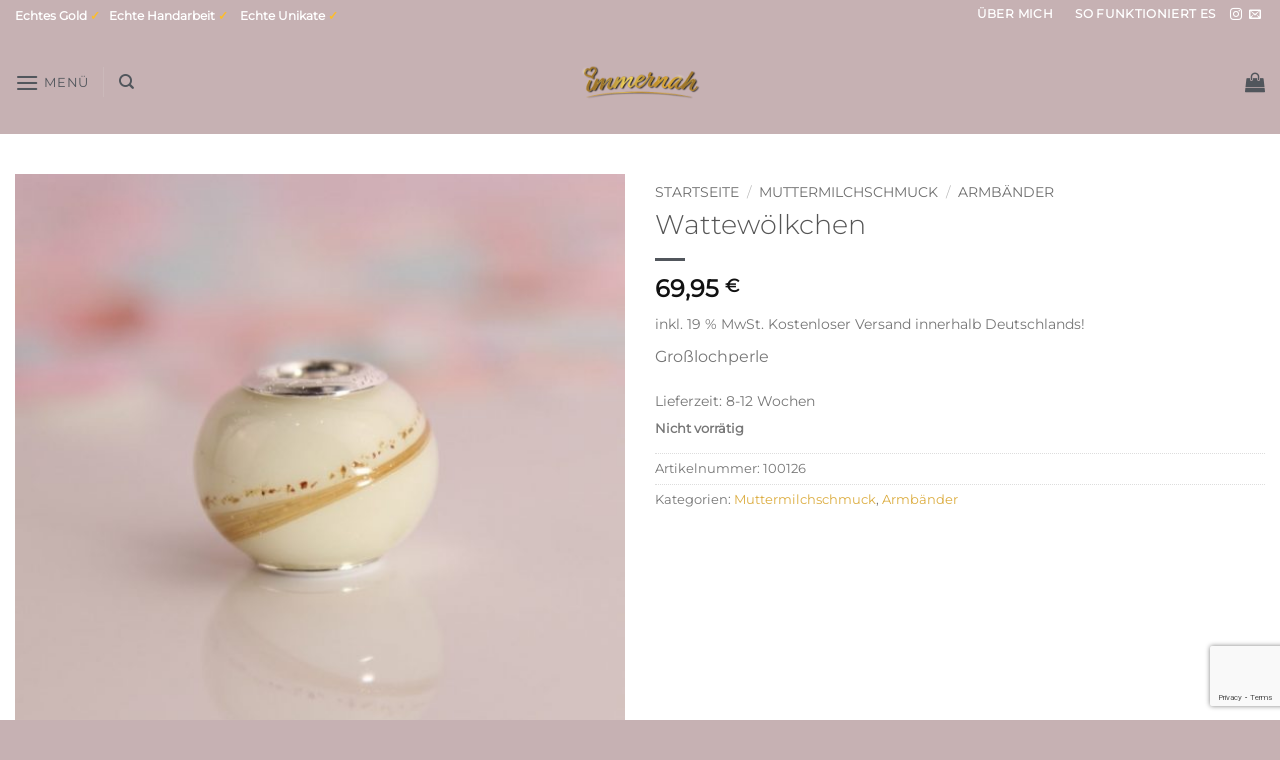

--- FILE ---
content_type: text/html; charset=UTF-8
request_url: https://www.muttermilch-schmuck.de/wattewoelkchen/
body_size: 39601
content:
<!DOCTYPE html>
<html lang="de" class="loading-site no-js">
<head>
	<meta charset="UTF-8" />
	<link rel="profile" href="http://gmpg.org/xfn/11" />
	<link rel="pingback" href="https://www.muttermilch-schmuck.de/xmlrpc.php" />

	<script>(function(html){html.className = html.className.replace(/\bno-js\b/,'js')})(document.documentElement);</script>
<meta name='robots' content='index, follow, max-image-preview:large, max-snippet:-1, max-video-preview:-1' />
	<style>img:is([sizes="auto" i], [sizes^="auto," i]) { contain-intrinsic-size: 3000px 1500px }</style>
	<meta name="viewport" content="width=device-width, initial-scale=1" />
	<title>Wattewölkchen Großlochperle - Muttermilchschmuck</title>
	<meta name="description" content="Designe deine eigene Großlochperle &quot;Wattewölkchen&quot; für dein Sammelarmband. Jetzt mit deinen eigenen Materialien gestalten." />
	<link rel="canonical" href="https://www.muttermilch-schmuck.de/wattewoelkchen/" />
	<meta property="og:locale" content="de_DE" />
	<meta property="og:type" content="article" />
	<meta property="og:title" content="Wattewölkchen Großlochperle - Muttermilchschmuck" />
	<meta property="og:description" content="Designe deine eigene Großlochperle &quot;Wattewölkchen&quot; für dein Sammelarmband. Jetzt mit deinen eigenen Materialien gestalten." />
	<meta property="og:url" content="https://www.muttermilch-schmuck.de/wattewoelkchen/" />
	<meta property="og:site_name" content="Muttermilchschmuck" />
	<meta property="article:modified_time" content="2025-09-30T21:26:34+00:00" />
	<meta property="og:image" content="https://www.muttermilch-schmuck.de/wp-content/uploads/2024/07/Wattewoelkchen-43-07-081.jpg" />
	<meta property="og:image:width" content="1111" />
	<meta property="og:image:height" content="1112" />
	<meta property="og:image:type" content="image/jpeg" />
	<meta name="twitter:card" content="summary_large_image" />
	<meta name="twitter:label1" content="Geschätzte Lesezeit" />
	<meta name="twitter:data1" content="2 Minuten" />
	<script type="application/ld+json" class="yoast-schema-graph">{"@context":"https://schema.org","@graph":[{"@type":"WebPage","@id":"https://www.muttermilch-schmuck.de/wattewoelkchen/","url":"https://www.muttermilch-schmuck.de/wattewoelkchen/","name":"Wattewölkchen Großlochperle - Muttermilchschmuck","isPartOf":{"@id":"https://www.muttermilch-schmuck.de/#website"},"primaryImageOfPage":{"@id":"https://www.muttermilch-schmuck.de/wattewoelkchen/#primaryimage"},"image":{"@id":"https://www.muttermilch-schmuck.de/wattewoelkchen/#primaryimage"},"thumbnailUrl":"https://www.muttermilch-schmuck.de/wp-content/uploads/2024/07/Wattewoelkchen-43-07-081.jpg","datePublished":"2020-02-27T19:03:20+00:00","dateModified":"2025-09-30T21:26:34+00:00","description":"Designe deine eigene Großlochperle \"Wattewölkchen\" für dein Sammelarmband. Jetzt mit deinen eigenen Materialien gestalten.","breadcrumb":{"@id":"https://www.muttermilch-schmuck.de/wattewoelkchen/#breadcrumb"},"inLanguage":"de","potentialAction":[{"@type":"ReadAction","target":["https://www.muttermilch-schmuck.de/wattewoelkchen/"]}]},{"@type":"ImageObject","inLanguage":"de","@id":"https://www.muttermilch-schmuck.de/wattewoelkchen/#primaryimage","url":"https://www.muttermilch-schmuck.de/wp-content/uploads/2024/07/Wattewoelkchen-43-07-081.jpg","contentUrl":"https://www.muttermilch-schmuck.de/wp-content/uploads/2024/07/Wattewoelkchen-43-07-081.jpg","width":1111,"height":1112,"caption":"Haar"},{"@type":"BreadcrumbList","@id":"https://www.muttermilch-schmuck.de/wattewoelkchen/#breadcrumb","itemListElement":[{"@type":"ListItem","position":1,"name":"Startseite","item":"https://www.muttermilch-schmuck.de/"},{"@type":"ListItem","position":2,"name":"Shop","item":"https://www.muttermilch-schmuck.de/shop/"},{"@type":"ListItem","position":3,"name":"Wattewölkchen"}]},{"@type":"WebSite","@id":"https://www.muttermilch-schmuck.de/#website","url":"https://www.muttermilch-schmuck.de/","name":"Muttermilchschmuck","description":"【 Immernah 】 Schmuck aus Muttermilch","potentialAction":[{"@type":"SearchAction","target":{"@type":"EntryPoint","urlTemplate":"https://www.muttermilch-schmuck.de/?s={search_term_string}"},"query-input":{"@type":"PropertyValueSpecification","valueRequired":true,"valueName":"search_term_string"}}],"inLanguage":"de"}]}</script>


<link rel='stylesheet' id='woocommerce-smart-coupons-available-coupons-block-css' href='https://www.muttermilch-schmuck.de/wp-content/plugins/woocommerce-smart-coupons/blocks/build/style-woocommerce-smart-coupons-available-coupons-block.css' type='text/css' media='all' />
<link rel='stylesheet' id='wp-components-css' href='https://www.muttermilch-schmuck.de/wp-includes/css/dist/components/style.min.css' type='text/css' media='all' />
<link rel='stylesheet' id='woocommerce-smart-coupons-send-coupon-form-block-css' href='https://www.muttermilch-schmuck.de/wp-content/plugins/woocommerce-smart-coupons/blocks/build/style-woocommerce-smart-coupons-send-coupon-form-block.css' type='text/css' media='all' />
<link rel='stylesheet' id='woocommerce-smart-coupons-action-tab-frontend-css' href='https://www.muttermilch-schmuck.de/wp-content/plugins/woocommerce-smart-coupons/blocks/build/style-woocommerce-smart-coupons-action-tab-frontend.css' type='text/css' media='all' />
<link rel='stylesheet' id='themecomplete-epo-css' href='https://www.muttermilch-schmuck.de/wp-content/plugins/woocommerce-tm-extra-product-options/assets/css/epo.min.css' type='text/css' media='all' />
<link rel='stylesheet' id='themecomplete-epo-smallscreen-css' href='https://www.muttermilch-schmuck.de/wp-content/plugins/woocommerce-tm-extra-product-options/assets/css/tm-epo-smallscreen.min.css' type='text/css' media='only screen and (max-width: 768px)' />
<style id='themecomplete-styles-header-inline-css' type='text/css'>
:root {--tcgaprow: 15px;--tcgapcolumn: 15px;}
</style>
<link rel='stylesheet' id='contact-form-7-css' href='https://www.muttermilch-schmuck.de/wp-content/plugins/contact-form-7/includes/css/styles.css' type='text/css' media='all' />
<link rel='stylesheet' id='photoswipe-css' href='https://www.muttermilch-schmuck.de/wp-content/plugins/woocommerce/assets/css/photoswipe/photoswipe.min.css' type='text/css' media='all' />
<link rel='stylesheet' id='photoswipe-default-skin-css' href='https://www.muttermilch-schmuck.de/wp-content/plugins/woocommerce/assets/css/photoswipe/default-skin/default-skin.min.css' type='text/css' media='all' />
<style id='woocommerce-inline-inline-css' type='text/css'>
.woocommerce form .form-row .required { visibility: visible; }
</style>
<link rel='stylesheet' id='brands-styles-css' href='https://www.muttermilch-schmuck.de/wp-content/plugins/woocommerce/assets/css/brands.css' type='text/css' media='all' />
<link rel='stylesheet' id='flatsome-woocommerce-extra-product-options-css' href='https://www.muttermilch-schmuck.de/wp-content/themes/flatsome/inc/integrations/wc-extra-product-options/extra-product-options.css' type='text/css' media='all' />
<link rel='stylesheet' id='borlabs-cookie-css' href='https://www.muttermilch-schmuck.de/wp-content/cache/borlabs-cookie/borlabs-cookie_1_de.css' type='text/css' media='all' />
<link rel='stylesheet' id='woocommerce-gzd-layout-css' href='https://www.muttermilch-schmuck.de/wp-content/plugins/woocommerce-germanized/build/static/layout-styles.css' type='text/css' media='all' />
<style id='woocommerce-gzd-layout-inline-css' type='text/css'>
.woocommerce-checkout .shop_table { background-color: #eeeeee; } .product p.deposit-packaging-type { font-size: 1.25em !important; } p.woocommerce-shipping-destination { display: none; }
                .wc-gzd-nutri-score-value-a {
                    background: url(https://www.muttermilch-schmuck.de/wp-content/plugins/woocommerce-germanized/assets/images/nutri-score-a.svg) no-repeat;
                }
                .wc-gzd-nutri-score-value-b {
                    background: url(https://www.muttermilch-schmuck.de/wp-content/plugins/woocommerce-germanized/assets/images/nutri-score-b.svg) no-repeat;
                }
                .wc-gzd-nutri-score-value-c {
                    background: url(https://www.muttermilch-schmuck.de/wp-content/plugins/woocommerce-germanized/assets/images/nutri-score-c.svg) no-repeat;
                }
                .wc-gzd-nutri-score-value-d {
                    background: url(https://www.muttermilch-schmuck.de/wp-content/plugins/woocommerce-germanized/assets/images/nutri-score-d.svg) no-repeat;
                }
                .wc-gzd-nutri-score-value-e {
                    background: url(https://www.muttermilch-schmuck.de/wp-content/plugins/woocommerce-germanized/assets/images/nutri-score-e.svg) no-repeat;
                }
            
</style>
<link rel='stylesheet' id='flatsome-main-css' href='https://www.muttermilch-schmuck.de/wp-content/themes/flatsome/assets/css/flatsome.css' type='text/css' media='all' />
<style id='flatsome-main-inline-css' type='text/css'>
@font-face {
				font-family: "fl-icons";
				font-display: block;
				src: url(https://www.muttermilch-schmuck.de/wp-content/themes/flatsome/assets/css/icons/fl-icons.eot?v=3.20.2);
				src:
					url(https://www.muttermilch-schmuck.de/wp-content/themes/flatsome/assets/css/icons/fl-icons.eot#iefix?v=3.20.2) format("embedded-opentype"),
					url(https://www.muttermilch-schmuck.de/wp-content/themes/flatsome/assets/css/icons/fl-icons.woff2?v=3.20.2) format("woff2"),
					url(https://www.muttermilch-schmuck.de/wp-content/themes/flatsome/assets/css/icons/fl-icons.ttf?v=3.20.2) format("truetype"),
					url(https://www.muttermilch-schmuck.de/wp-content/themes/flatsome/assets/css/icons/fl-icons.woff?v=3.20.2) format("woff"),
					url(https://www.muttermilch-schmuck.de/wp-content/themes/flatsome/assets/css/icons/fl-icons.svg?v=3.20.2#fl-icons) format("svg");
			}
</style>
<link rel='stylesheet' id='flatsome-shop-css' href='https://www.muttermilch-schmuck.de/wp-content/themes/flatsome/assets/css/flatsome-shop.css' type='text/css' media='all' />
<link rel='stylesheet' id='flatsome-style-css' href='https://www.muttermilch-schmuck.de/wp-content/themes/flatsome-child/style.css' type='text/css' media='all' />
<link rel='stylesheet' id='wc-gzdp-theme-flatsome-css' href='https://www.muttermilch-schmuck.de/wp-content/plugins/woocommerce-germanized-pro/build/static/wc-gzdp-theme-flatsome-styles.css' type='text/css' media='all' />
<script type="text/template" id="tmpl-variation-template">
	<div class="woocommerce-variation-description">{{{ data.variation.variation_description }}}</div>
	<div class="woocommerce-variation-price">{{{ data.variation.price_html }}}</div>
	<div class="woocommerce-variation-availability">{{{ data.variation.availability_html }}}</div>
</script>
<script type="text/template" id="tmpl-unavailable-variation-template">
	<p role="alert">Dieses Produkt ist leider nicht verfügbar. Bitte wähle eine andere Kombination.</p>
</script>
<script type="text/javascript" id="woocommerce-google-analytics-integration-gtag-js-after">
/* <![CDATA[ */
/* Google Analytics for WooCommerce (gtag.js) */
					window.dataLayer = window.dataLayer || [];
					function gtag(){dataLayer.push(arguments);}
					// Set up default consent state.
					for ( const mode of [{"analytics_storage":"denied","ad_storage":"denied","ad_user_data":"denied","ad_personalization":"denied","region":["AT","BE","BG","HR","CY","CZ","DK","EE","FI","FR","DE","GR","HU","IS","IE","IT","LV","LI","LT","LU","MT","NL","NO","PL","PT","RO","SK","SI","ES","SE","GB","CH"]}] || [] ) {
						gtag( "consent", "default", { "wait_for_update": 500, ...mode } );
					}
					gtag("js", new Date());
					gtag("set", "developer_id.dOGY3NW", true);
					gtag("config", "G-YDB07RMY9X", {"track_404":true,"allow_google_signals":true,"logged_in":false,"linker":{"domains":[],"allow_incoming":false},"custom_map":{"dimension1":"logged_in"}});
/* ]]> */
</script>
<script type="text/javascript" src="https://www.muttermilch-schmuck.de/wp-includes/js/jquery/jquery.min.js" id="jquery-core-js"></script>
<script type="text/javascript" src="https://www.muttermilch-schmuck.de/wp-includes/js/underscore.min.js" id="underscore-js"></script>
<script type="text/javascript" id="wp-util-js-extra">
/* <![CDATA[ */
var _wpUtilSettings = {"ajax":{"url":"\/wp-admin\/admin-ajax.php"}};
/* ]]> */
</script>
<script type="text/javascript" src="https://www.muttermilch-schmuck.de/wp-includes/js/wp-util.min.js" id="wp-util-js"></script>
<script type="text/javascript" src="https://www.muttermilch-schmuck.de/wp-content/plugins/woocommerce/assets/js/jquery-blockui/jquery.blockUI.min.js" id="jquery-blockui-js" data-wp-strategy="defer"></script>
<script type="text/javascript" id="wc-add-to-cart-variation-js-extra">
/* <![CDATA[ */
var wc_add_to_cart_variation_params = {"wc_ajax_url":"\/?wc-ajax=%%endpoint%%","i18n_no_matching_variations_text":"Es entsprechen leider keine Produkte deiner Auswahl. Bitte w\u00e4hle eine andere Kombination.","i18n_make_a_selection_text":"Bitte w\u00e4hle die Produktoptionen, bevor du den Artikel in den Warenkorb legst.","i18n_unavailable_text":"Dieses Produkt ist leider nicht verf\u00fcgbar. Bitte w\u00e4hle eine andere Kombination.","i18n_reset_alert_text":"Deine Auswahl wurde zur\u00fcckgesetzt. Bitte w\u00e4hle Produktoptionen aus, bevor du den Artikel in den Warenkorb legst."};
/* ]]> */
</script>
<script type="text/javascript" src="https://www.muttermilch-schmuck.de/wp-content/plugins/woocommerce/assets/js/frontend/add-to-cart-variation.min.js" id="wc-add-to-cart-variation-js" data-wp-strategy="defer"></script>
<script type="text/javascript" id="wc-add-to-cart-js-extra">
/* <![CDATA[ */
var wc_add_to_cart_params = {"ajax_url":"\/wp-admin\/admin-ajax.php","wc_ajax_url":"\/?wc-ajax=%%endpoint%%","i18n_view_cart":"Warenkorb anzeigen","cart_url":"https:\/\/www.muttermilch-schmuck.de\/warenkorb\/","is_cart":"","cart_redirect_after_add":"no"};
/* ]]> */
</script>
<script type="text/javascript" src="https://www.muttermilch-schmuck.de/wp-content/plugins/woocommerce/assets/js/frontend/add-to-cart.min.js" id="wc-add-to-cart-js" defer="defer" data-wp-strategy="defer"></script>
<script type="text/javascript" src="https://www.muttermilch-schmuck.de/wp-content/plugins/woocommerce/assets/js/photoswipe/photoswipe.min.js" id="photoswipe-js" defer="defer" data-wp-strategy="defer"></script>
<script type="text/javascript" src="https://www.muttermilch-schmuck.de/wp-content/plugins/woocommerce/assets/js/photoswipe/photoswipe-ui-default.min.js" id="photoswipe-ui-default-js" defer="defer" data-wp-strategy="defer"></script>
<script type="text/javascript" id="wc-single-product-js-extra">
/* <![CDATA[ */
var wc_single_product_params = {"i18n_required_rating_text":"Bitte w\u00e4hle eine Bewertung","i18n_rating_options":["1 von 5\u00a0Sternen","2 von 5\u00a0Sternen","3 von 5\u00a0Sternen","4 von 5\u00a0Sternen","5 von 5\u00a0Sternen"],"i18n_product_gallery_trigger_text":"Bildergalerie im Vollbildmodus anzeigen","review_rating_required":"yes","flexslider":{"rtl":false,"animation":"slide","smoothHeight":true,"directionNav":false,"controlNav":"thumbnails","slideshow":false,"animationSpeed":500,"animationLoop":false,"allowOneSlide":false},"zoom_enabled":"","zoom_options":[],"photoswipe_enabled":"1","photoswipe_options":{"shareEl":false,"closeOnScroll":false,"history":false,"hideAnimationDuration":0,"showAnimationDuration":0},"flexslider_enabled":""};
/* ]]> */
</script>
<script type="text/javascript" src="https://www.muttermilch-schmuck.de/wp-content/plugins/woocommerce/assets/js/frontend/single-product.min.js" id="wc-single-product-js" defer="defer" data-wp-strategy="defer"></script>
<script type="text/javascript" src="https://www.muttermilch-schmuck.de/wp-content/plugins/woocommerce/assets/js/js-cookie/js.cookie.min.js" id="js-cookie-js" data-wp-strategy="defer"></script>
<script type="text/javascript" id="borlabs-cookie-prioritize-js-extra">
/* <![CDATA[ */
var borlabsCookiePrioritized = {"domain":"www.muttermilch-schmuck.de","path":"\/","version":"1","bots":"1","optInJS":{"statistics":{"facebook-pixel":"[base64]"}}};
/* ]]> */
</script>
<script type="text/javascript" src="https://www.muttermilch-schmuck.de/wp-content/plugins/borlabs-cookie/assets/javascript/borlabs-cookie-prioritize.min.js" id="borlabs-cookie-prioritize-js"></script>
<script type="text/javascript" id="wc-gzd-unit-price-observer-queue-js-extra">
/* <![CDATA[ */
var wc_gzd_unit_price_observer_queue_params = {"ajax_url":"\/wp-admin\/admin-ajax.php","wc_ajax_url":"\/?wc-ajax=%%endpoint%%","refresh_unit_price_nonce":"389a21dc2d"};
/* ]]> */
</script>
<script type="text/javascript" src="https://www.muttermilch-schmuck.de/wp-content/plugins/woocommerce-germanized/build/static/unit-price-observer-queue.js" id="wc-gzd-unit-price-observer-queue-js" defer="defer" data-wp-strategy="defer"></script>
<script type="text/javascript" src="https://www.muttermilch-schmuck.de/wp-content/plugins/woocommerce/assets/js/accounting/accounting.min.js" id="accounting-js"></script>
<script type="text/javascript" id="wc-gzd-add-to-cart-variation-js-extra">
/* <![CDATA[ */
var wc_gzd_add_to_cart_variation_params = {"wrapper":".product","price_selector":"p.price","replace_price":"1"};
/* ]]> */
</script>
<script type="text/javascript" src="https://www.muttermilch-schmuck.de/wp-content/plugins/woocommerce-germanized/build/static/add-to-cart-variation.js" id="wc-gzd-add-to-cart-variation-js" defer="defer" data-wp-strategy="defer"></script>
<script type="text/javascript" id="wc-gzd-unit-price-observer-js-extra">
/* <![CDATA[ */
var wc_gzd_unit_price_observer_params = {"wrapper":".product","price_selector":{"p.price":{"is_total_price":false,"is_primary_selector":true,"quantity_selector":""}},"replace_price":"1","product_id":"30226","price_decimal_sep":",","price_thousand_sep":".","qty_selector":"input.quantity, input.qty","refresh_on_load":""};
/* ]]> */
</script>
<script type="text/javascript" src="https://www.muttermilch-schmuck.de/wp-content/plugins/woocommerce-germanized/build/static/unit-price-observer.js" id="wc-gzd-unit-price-observer-js" defer="defer" data-wp-strategy="defer"></script>
<link rel="https://api.w.org/" href="https://www.muttermilch-schmuck.de/wp-json/" /><link rel="alternate" title="JSON" type="application/json" href="https://www.muttermilch-schmuck.de/wp-json/wp/v2/product/30226" />
<!-- This website runs the Product Feed PRO for WooCommerce by AdTribes.io plugin - version woocommercesea_option_installed_version -->

<link rel="preload" as="font" href="https://www.muttermilch-schmuck.de/wp-content/uploads/omgf/flatsome-googlefonts/montserrat-normal-400.woff2" crossorigin>
<link rel="preload" as="font" href="https://www.muttermilch-schmuck.de/wp-content/themes/flatsome/assets/css/icons/fl-icons.woff2" crossorigin>
<link rel="preload" as="font" href="https://www.muttermilch-schmuck.de/wp-content/uploads/omgf/flatsome-googlefonts/great-vibes-normal-400.woff2" crossorigin>
<link rel="preload" as="font" href="https://www.muttermilch-schmuck.de/wp-content/uploads/omgf/flatsome-googlefonts/montserrat-normal-300.woff2" crossorigin><!-- Google site verification - Google for WooCommerce -->
<meta name="google-site-verification" content="uyIY5aq4lDkXdArx55sXi4QJ-JuQIz8TkIcGEVoqx_g" />


<link href="//www.muttermilch-schmuck.de/wp-content/uploads/omgf/omgf-stylesheet-181/omgf-stylesheet-181.css?ver=1749541395" rel="stylesheet">
<style>
	.Kindliche{font-family: 'Butterfly Kids', cursive;}
	.Runde{font-family: 'Comfortaa', cursive;}
	.Handschrift{font-family: 'Indie Flower', cursive;}
	.Druckschrift{font-family: 'Lancelot', cursive;}
	.Verspielte, .preview-text-div{font-family: 'Marck Script', cursive;}
	.Verzierte{font-family: 'Miss Fajardose', cursive;}
	.Schreibschrift{font-family: 'Parisienne', cursive;}
	.preview-text-div{font-size:50px; margin-top:-20px; font-family: 'Lancelot', cursive;}
</style>
<style>
	/* badge individuell */
	.badge-individuell{
		width: 100%;
		background: url(http://dev.immernah-schmuck.de/wp-content/uploads/2021/06/konfigurator-badge.png);
		background-size: contain;
		background-repeat: no-repeat;
		margin: 0;
		height: 100px;
		background-position: center right;
		top: 0px;
		max-width: 50%;
		left: auto;
		right: 0;
	}
	.badge-container{opacity:0}
	.badge-individuell .badge{
		display:none
	}
	.product-gallery .badge-individuell{
		background:transparent;
	}
	.image-tools {
		padding: 3px;
	}
	.image-tools.show-on-hover{z-index:22}
	</style>
	<noscript><style>.woocommerce-product-gallery{ opacity: 1 !important; }</style></noscript>
	<!-- Google Tag Manager -->
<script>(function(w,d,s,l,i){w[l]=w[l]||[];w[l].push({"gtm.start":
new Date().getTime(),event:"gtm.js"});var f=d.getElementsByTagName(s)[0],
j=d.createElement(s),dl=l!="dataLayer"?"&l="+l:"";j.async=true;j.src=
"https://www.googletagmanager.com/gtm.js?id="+i+dl;f.parentNode.insertBefore(j,f);
})(window,document,"script","dataLayer","GTM-5G7DBVV");</script>
<!-- End Google Tag Manager --><link rel="icon" href="https://www.muttermilch-schmuck.de/wp-content/uploads/2021/05/cropped-immernah-favicon-1-32x32.png" sizes="32x32" />
<link rel="icon" href="https://www.muttermilch-schmuck.de/wp-content/uploads/2021/05/cropped-immernah-favicon-1-192x192.png" sizes="192x192" />
<link rel="apple-touch-icon" href="https://www.muttermilch-schmuck.de/wp-content/uploads/2021/05/cropped-immernah-favicon-1-180x180.png" />
<meta name="msapplication-TileImage" content="https://www.muttermilch-schmuck.de/wp-content/uploads/2021/05/cropped-immernah-favicon-1-270x270.png" />
<style id="custom-css" type="text/css">:root {--primary-color: #dcad41;--fs-color-primary: #dcad41;--fs-color-secondary: #555555;--fs-color-success: #ffffff;--fs-color-alert: #b20000;--fs-color-base: #777777;--fs-experimental-link-color: #dcad41;--fs-experimental-link-color-hover: #ad7e19;}.tooltipster-base {--tooltip-color: #fff;--tooltip-bg-color: #000;}.off-canvas-right .mfp-content, .off-canvas-left .mfp-content {--drawer-width: 300px;}.off-canvas .mfp-content.off-canvas-cart {--drawer-width: 360px;}.container-width, .full-width .ubermenu-nav, .container, .row{max-width: 1370px}.row.row-collapse{max-width: 1340px}.row.row-small{max-width: 1362.5px}.row.row-large{max-width: 1400px}.header-main{height: 104px}#logo img{max-height: 104px}#logo{width:120px;}.stuck #logo img{padding:15px 0;}.header-bottom{min-height: 55px}.header-top{min-height: 30px}.transparent .header-main{height: 73px}.transparent #logo img{max-height: 73px}.has-transparent + .page-title:first-of-type,.has-transparent + #main > .page-title,.has-transparent + #main > div > .page-title,.has-transparent + #main .page-header-wrapper:first-of-type .page-title{padding-top: 103px;}.header.show-on-scroll,.stuck .header-main{height:90px!important}.stuck #logo img{max-height: 90px!important}.header-bg-color {background-color: #c6b1b3}.header-bottom {background-color: #f1f1f1}.top-bar-nav > li > a{line-height: 16px }.header-main .nav > li > a{line-height: 16px }.stuck .header-main .nav > li > a{line-height: 50px }@media (max-width: 549px) {.header-main{height: 70px}#logo img{max-height: 70px}}.header-top{background-color:rgba(10,10,10,0)!important;}h1,h2,h3,h4,h5,h6,.heading-font{color: #555555;}body{font-size: 100%;}@media screen and (max-width: 549px){body{font-size: 100%;}}body{font-family: Montserrat, sans-serif;}.nav > li > a {font-family: Montserrat, sans-serif;}.mobile-sidebar-levels-2 .nav > li > ul > li > a {font-family: Montserrat, sans-serif;}.nav > li > a,.mobile-sidebar-levels-2 .nav > li > ul > li > a {font-weight: 400;font-style: normal;}h1,h2,h3,h4,h5,h6,.heading-font, .off-canvas-center .nav-sidebar.nav-vertical > li > a{font-family: Montserrat, sans-serif;}h1,h2,h3,h4,h5,h6,.heading-font,.banner h1,.banner h2 {font-weight: 300;font-style: normal;}.alt-font{font-family: "Great Vibes", sans-serif;}.alt-font {font-weight: 400!important;font-style: normal!important;}.header:not(.transparent) .header-nav-main.nav > li > a {color: #51565c;}.widget:where(:not(.widget_shopping_cart)) a{color: #777777;}.widget:where(:not(.widget_shopping_cart)) a:hover{color: #555555;}.widget .tagcloud a:hover{border-color: #555555; background-color: #555555;}.is-divider{background-color: #51565c;}.shop-page-title.featured-title .title-overlay{background-color: rgba(0,0,0,0.3);}.current .breadcrumb-step, [data-icon-label]:after, .button#place_order,.button.checkout,.checkout-button,.single_add_to_cart_button.button, .sticky-add-to-cart-select-options-button{background-color: #dcad41!important }.has-equal-box-heights .box-image {padding-top: 100%;}.badge-inner.on-sale{background-color: #dcad41}.badge-inner.new-bubble{background-color: #dcad41}.price del, .product_list_widget del, del .woocommerce-Price-amount { color: #777777; }ins .woocommerce-Price-amount { color: #dcad41; }input[type='submit'], input[type="button"], button:not(.icon), .button:not(.icon){border-radius: 100px!important}@media screen and (min-width: 550px){.products .box-vertical .box-image{min-width: 300px!important;width: 300px!important;}}.footer-1{background-color: #c6b1b3}.absolute-footer, html{background-color: #c6b1b3}.nav-vertical-fly-out > li + li {border-top-width: 1px; border-top-style: solid;}.label-new.menu-item > a:after{content:"Neu";}.label-hot.menu-item > a:after{content:"Hot";}.label-sale.menu-item > a:after{content:"Aktion";}.label-popular.menu-item > a:after{content:"Beliebt";}</style>		<style type="text/css" id="wp-custom-css">
			/* Instagram Feed Button Border */
#sb_instagram #sbi_load .sbi_load_btn, #sb_instagram .sbi_follow_btn a {
	border-style: solid !important;
	border-width: 2px !important;
	border-radius: 0px !important;
	border-color: #dfaa37 !important;
	background-color: transparent !important;
	color: #dfaa37 !important;
	font-size: 13px;
	font-weight: 700;
}

#sb_instagram #sbi_load .sbi_load_btn:hover, #sb_instagram .sbi_follow_btn a:hover {
	color: #ffffff !important;
	border-color: #dfaa37 !important;
	background-color: #dfaa37 !important;
}

#place_order {
	width: 100%;
}

.tc-tooltip {
    color: #dfaa37 ;
}

::-moz-selection {
    background-color: lightgray;
    color: #000000;
}
  
::selection {
    background-color: lightgray;
    color: #000000;
}

/*Hide Legal Price in Specific Product*/
#product-23627 > div > div.product-main > div > div.product-info.summary.col-fit.col.entry-summary.product-summary.text-left > div.legal-price-info {
	display: none;
}

.tm-extra-product-options .tmcp-field-wrap.tc-active .tc-label-wrap .tc-image {
	border-radius: 100%;
	border-color: transparent;
	box-shadow: 0 0 3px 3px #dfaa37;
}

.tm-extra-product-options .tmcp-field-wrap.tc-mode-text {
	border-radius: 100px;
}

.tm-extra-product-options .tmcp-field-wrap.tc-active.tc-mode-text {
	border-color: transparent;
	box-shadow: 0 0 3px 2px #dfaa37, inset 0 0 30px #dfaa3780;
}

.filter-button strong {
	font-size: 0;
}

.filter-button strong:before {
	font-size: 16px;
	content: "Weitere Kategorien";
}

.filter-button .icon-equalizer:before {
	content: "";
}
		</style>
		<style id="kirki-inline-styles">/* cyrillic-ext */
@font-face {
  font-family: 'Montserrat';
  font-style: normal;
  font-weight: 300;
  font-display: swap;
  src: url(https://www.muttermilch-schmuck.de/wp-content/fonts/montserrat/JTUSjIg1_i6t8kCHKm459WRhyzbi.woff2) format('woff2');
  unicode-range: U+0460-052F, U+1C80-1C8A, U+20B4, U+2DE0-2DFF, U+A640-A69F, U+FE2E-FE2F;
}
/* cyrillic */
@font-face {
  font-family: 'Montserrat';
  font-style: normal;
  font-weight: 300;
  font-display: swap;
  src: url(https://www.muttermilch-schmuck.de/wp-content/fonts/montserrat/JTUSjIg1_i6t8kCHKm459W1hyzbi.woff2) format('woff2');
  unicode-range: U+0301, U+0400-045F, U+0490-0491, U+04B0-04B1, U+2116;
}
/* vietnamese */
@font-face {
  font-family: 'Montserrat';
  font-style: normal;
  font-weight: 300;
  font-display: swap;
  src: url(https://www.muttermilch-schmuck.de/wp-content/fonts/montserrat/JTUSjIg1_i6t8kCHKm459WZhyzbi.woff2) format('woff2');
  unicode-range: U+0102-0103, U+0110-0111, U+0128-0129, U+0168-0169, U+01A0-01A1, U+01AF-01B0, U+0300-0301, U+0303-0304, U+0308-0309, U+0323, U+0329, U+1EA0-1EF9, U+20AB;
}
/* latin-ext */
@font-face {
  font-family: 'Montserrat';
  font-style: normal;
  font-weight: 300;
  font-display: swap;
  src: url(https://www.muttermilch-schmuck.de/wp-content/fonts/montserrat/JTUSjIg1_i6t8kCHKm459Wdhyzbi.woff2) format('woff2');
  unicode-range: U+0100-02BA, U+02BD-02C5, U+02C7-02CC, U+02CE-02D7, U+02DD-02FF, U+0304, U+0308, U+0329, U+1D00-1DBF, U+1E00-1E9F, U+1EF2-1EFF, U+2020, U+20A0-20AB, U+20AD-20C0, U+2113, U+2C60-2C7F, U+A720-A7FF;
}
/* latin */
@font-face {
  font-family: 'Montserrat';
  font-style: normal;
  font-weight: 300;
  font-display: swap;
  src: url(https://www.muttermilch-schmuck.de/wp-content/fonts/montserrat/JTUSjIg1_i6t8kCHKm459Wlhyw.woff2) format('woff2');
  unicode-range: U+0000-00FF, U+0131, U+0152-0153, U+02BB-02BC, U+02C6, U+02DA, U+02DC, U+0304, U+0308, U+0329, U+2000-206F, U+20AC, U+2122, U+2191, U+2193, U+2212, U+2215, U+FEFF, U+FFFD;
}
/* cyrillic-ext */
@font-face {
  font-family: 'Montserrat';
  font-style: normal;
  font-weight: 400;
  font-display: swap;
  src: url(https://www.muttermilch-schmuck.de/wp-content/fonts/montserrat/JTUSjIg1_i6t8kCHKm459WRhyzbi.woff2) format('woff2');
  unicode-range: U+0460-052F, U+1C80-1C8A, U+20B4, U+2DE0-2DFF, U+A640-A69F, U+FE2E-FE2F;
}
/* cyrillic */
@font-face {
  font-family: 'Montserrat';
  font-style: normal;
  font-weight: 400;
  font-display: swap;
  src: url(https://www.muttermilch-schmuck.de/wp-content/fonts/montserrat/JTUSjIg1_i6t8kCHKm459W1hyzbi.woff2) format('woff2');
  unicode-range: U+0301, U+0400-045F, U+0490-0491, U+04B0-04B1, U+2116;
}
/* vietnamese */
@font-face {
  font-family: 'Montserrat';
  font-style: normal;
  font-weight: 400;
  font-display: swap;
  src: url(https://www.muttermilch-schmuck.de/wp-content/fonts/montserrat/JTUSjIg1_i6t8kCHKm459WZhyzbi.woff2) format('woff2');
  unicode-range: U+0102-0103, U+0110-0111, U+0128-0129, U+0168-0169, U+01A0-01A1, U+01AF-01B0, U+0300-0301, U+0303-0304, U+0308-0309, U+0323, U+0329, U+1EA0-1EF9, U+20AB;
}
/* latin-ext */
@font-face {
  font-family: 'Montserrat';
  font-style: normal;
  font-weight: 400;
  font-display: swap;
  src: url(https://www.muttermilch-schmuck.de/wp-content/fonts/montserrat/JTUSjIg1_i6t8kCHKm459Wdhyzbi.woff2) format('woff2');
  unicode-range: U+0100-02BA, U+02BD-02C5, U+02C7-02CC, U+02CE-02D7, U+02DD-02FF, U+0304, U+0308, U+0329, U+1D00-1DBF, U+1E00-1E9F, U+1EF2-1EFF, U+2020, U+20A0-20AB, U+20AD-20C0, U+2113, U+2C60-2C7F, U+A720-A7FF;
}
/* latin */
@font-face {
  font-family: 'Montserrat';
  font-style: normal;
  font-weight: 400;
  font-display: swap;
  src: url(https://www.muttermilch-schmuck.de/wp-content/fonts/montserrat/JTUSjIg1_i6t8kCHKm459Wlhyw.woff2) format('woff2');
  unicode-range: U+0000-00FF, U+0131, U+0152-0153, U+02BB-02BC, U+02C6, U+02DA, U+02DC, U+0304, U+0308, U+0329, U+2000-206F, U+20AC, U+2122, U+2191, U+2193, U+2212, U+2215, U+FEFF, U+FFFD;
}/* cyrillic-ext */
@font-face {
  font-family: 'Great Vibes';
  font-style: normal;
  font-weight: 400;
  font-display: swap;
  src: url(https://www.muttermilch-schmuck.de/wp-content/fonts/great-vibes/RWmMoKWR9v4ksMfaWd_JN9XIiaQ6DQ.woff2) format('woff2');
  unicode-range: U+0460-052F, U+1C80-1C8A, U+20B4, U+2DE0-2DFF, U+A640-A69F, U+FE2E-FE2F;
}
/* cyrillic */
@font-face {
  font-family: 'Great Vibes';
  font-style: normal;
  font-weight: 400;
  font-display: swap;
  src: url(https://www.muttermilch-schmuck.de/wp-content/fonts/great-vibes/RWmMoKWR9v4ksMfaWd_JN9XBiaQ6DQ.woff2) format('woff2');
  unicode-range: U+0301, U+0400-045F, U+0490-0491, U+04B0-04B1, U+2116;
}
/* greek-ext */
@font-face {
  font-family: 'Great Vibes';
  font-style: normal;
  font-weight: 400;
  font-display: swap;
  src: url(https://www.muttermilch-schmuck.de/wp-content/fonts/great-vibes/RWmMoKWR9v4ksMfaWd_JN9XJiaQ6DQ.woff2) format('woff2');
  unicode-range: U+1F00-1FFF;
}
/* vietnamese */
@font-face {
  font-family: 'Great Vibes';
  font-style: normal;
  font-weight: 400;
  font-display: swap;
  src: url(https://www.muttermilch-schmuck.de/wp-content/fonts/great-vibes/RWmMoKWR9v4ksMfaWd_JN9XKiaQ6DQ.woff2) format('woff2');
  unicode-range: U+0102-0103, U+0110-0111, U+0128-0129, U+0168-0169, U+01A0-01A1, U+01AF-01B0, U+0300-0301, U+0303-0304, U+0308-0309, U+0323, U+0329, U+1EA0-1EF9, U+20AB;
}
/* latin-ext */
@font-face {
  font-family: 'Great Vibes';
  font-style: normal;
  font-weight: 400;
  font-display: swap;
  src: url(https://www.muttermilch-schmuck.de/wp-content/fonts/great-vibes/RWmMoKWR9v4ksMfaWd_JN9XLiaQ6DQ.woff2) format('woff2');
  unicode-range: U+0100-02BA, U+02BD-02C5, U+02C7-02CC, U+02CE-02D7, U+02DD-02FF, U+0304, U+0308, U+0329, U+1D00-1DBF, U+1E00-1E9F, U+1EF2-1EFF, U+2020, U+20A0-20AB, U+20AD-20C0, U+2113, U+2C60-2C7F, U+A720-A7FF;
}
/* latin */
@font-face {
  font-family: 'Great Vibes';
  font-style: normal;
  font-weight: 400;
  font-display: swap;
  src: url(https://www.muttermilch-schmuck.de/wp-content/fonts/great-vibes/RWmMoKWR9v4ksMfaWd_JN9XFiaQ.woff2) format('woff2');
  unicode-range: U+0000-00FF, U+0131, U+0152-0153, U+02BB-02BC, U+02C6, U+02DA, U+02DC, U+0304, U+0308, U+0329, U+2000-206F, U+20AC, U+2122, U+2191, U+2193, U+2212, U+2215, U+FEFF, U+FFFD;
}</style><script class="tm-hidden" type="text/template" id="tmpl-tc-cart-options-popup">
	<div class='header'>
		<h3>{{{ data.title }}}</h3>
	</div>
	<div id='{{{ data.id }}}' class='float-editbox'>{{{ data.html }}}</div>
	<div class='footer'>
		<div class='inner'>
			<span class='tm-button button button-secondary button-large floatbox-cancel'>{{{ data.close }}}</span>
		</div>
	</div>
</script>
<script class="tm-hidden" type="text/template" id="tmpl-tc-lightbox">
	<div class="tc-lightbox-wrap">
		<span class="tc-lightbox-button tcfa tcfa-search tc-transition tcinit"></span>
	</div>
</script>
<script class="tm-hidden" type="text/template" id="tmpl-tc-lightbox-zoom">
	<span class="tc-lightbox-button-close tcfa tcfa-times"></span>
	{{{ data.img }}}
</script>
<script class="tm-hidden" type="text/template" id="tmpl-tc-final-totals">
	<dl class="tm-extra-product-options-totals tm-custom-price-totals">
		<# if (data.show_unit_price==true){ #>		<dt class="tm-unit-price">{{{ data.unit_price }}}</dt>
		<dd class="tm-unit-price">
		{{{ data.totals_box_before_unit_price }}}<span class="price amount options">{{{ data.formatted_unit_price }}}</span>{{{ data.totals_box_after_unit_price }}}
		</dd>		<# } #>
		<# if (data.show_options_vat==true){ #>		<dt class="tm-vat-options-totals">{{{ data.options_vat_total }}}</dt>
		<dd class="tm-vat-options-totals">
		{{{ data.totals_box_before_vat_options_totals_price }}}<span class="price amount options">{{{ data.formatted_vat_options_total }}}</span>{{{ data.totals_box_after_vat_options_totals_price }}}
		</dd>		<# } #>
		<# if (data.show_options_total==true){ #>		<dt class="tm-options-totals">{{{ data.options_total }}}</dt>
		<dd class="tm-options-totals">
		{{{ data.totals_box_before_options_totals_price }}}<span class="price amount options">{{{ data.formatted_options_total }}}</span>{{{ data.totals_box_after_options_totals_price }}}
		</dd>		<# } #>
		<# if (data.show_fees_total==true){ #>		<dt class="tm-fee-totals">{{{ data.fees_total }}}</dt>
		<dd class="tm-fee-totals">
		{{{ data.totals_box_before_fee_totals_price }}}<span class="price amount fees">{{{ data.formatted_fees_total }}}</span>{{{ data.totals_box_after_fee_totals_price }}}
		</dd>		<# } #>
		<# if (data.show_extra_fee==true){ #>		<dt class="tm-extra-fee">{{{ data.extra_fee }}}</dt>
		<dd class="tm-extra-fee">
		{{{ data.totals_box_before_extra_fee_price }}}<span class="price amount options extra-fee">{{{ data.formatted_extra_fee }}}</span>{{{ data.totals_box_after_extra_fee_price }}}
		</dd>		<# } #>
		<# if (data.show_final_total==true){ #>		<dt class="tm-final-totals">{{{ data.final_total }}}</dt>
		<dd class="tm-final-totals">
		{{{ data.totals_box_before_final_totals_price }}}<span class="price amount final">{{{ data.formatted_final_total }}}</span>{{{ data.totals_box_after_final_totals_price }}}
		</dd>		<# } #>
			</dl>
</script>
<script class="tm-hidden" type="text/template" id="tmpl-tc-plain-price">
	{{{ data.price }}}
</script>
<script class="tm-hidden" type="text/template" id="tmpl-tc-suffix">
	</script>
<script class="tm-hidden" type="text/template" id="tmpl-tc-main-suffix">
	 &lt;small&gt;&lt;/small&gt;</script>
<script class="tm-hidden" type="text/template" id="tmpl-tc-price">
	&lt;span class=&quot;woocommerce-Price-amount amount&quot;&gt;&lt;bdi&gt;{{{ data.price }}}&nbsp;&lt;span class=&quot;woocommerce-Price-currencySymbol&quot;&gt;&euro;&lt;/span&gt;&lt;/bdi&gt;&lt;/span&gt;</script>
<script class="tm-hidden" type="text/template" id="tmpl-tc-price-m">
	&lt;span class=&quot;woocommerce-Price-amount amount&quot;&gt;&lt;bdi&gt;-{{{ data.price }}}&nbsp;&lt;span class=&quot;woocommerce-Price-currencySymbol&quot;&gt;&euro;&lt;/span&gt;&lt;/bdi&gt;&lt;/span&gt;</script>
<script class="tm-hidden" type="text/template" id="tmpl-tc-sale-price">
	&lt;del aria-hidden=&quot;true&quot;&gt;&lt;span class=&quot;woocommerce-Price-amount amount&quot;&gt;&lt;bdi&gt;{{{ data.price }}}&nbsp;&lt;span class=&quot;woocommerce-Price-currencySymbol&quot;&gt;&euro;&lt;/span&gt;&lt;/bdi&gt;&lt;/span&gt;&lt;/del&gt; &lt;span class=&quot;screen-reader-text&quot;&gt;Ursprünglicher Preis war: {{{ data.price }}}&nbsp;&euro;&lt;/span&gt;&lt;ins aria-hidden=&quot;true&quot;&gt;&lt;span class=&quot;woocommerce-Price-amount amount&quot;&gt;&lt;bdi&gt;{{{ data.sale_price }}}&nbsp;&lt;span class=&quot;woocommerce-Price-currencySymbol&quot;&gt;&euro;&lt;/span&gt;&lt;/bdi&gt;&lt;/span&gt;&lt;/ins&gt;&lt;span class=&quot;screen-reader-text&quot;&gt;Aktueller Preis ist: {{{ data.sale_price }}}&nbsp;&euro;.&lt;/span&gt;</script>
<script class="tm-hidden" type="text/template" id="tmpl-tc-sale-price-m10">
	&lt;del aria-hidden=&quot;true&quot;&gt;&lt;span class=&quot;woocommerce-Price-amount amount&quot;&gt;&lt;bdi&gt;-{{{ data.price }}}&nbsp;&lt;span class=&quot;woocommerce-Price-currencySymbol&quot;&gt;&euro;&lt;/span&gt;&lt;/bdi&gt;&lt;/span&gt;&lt;/del&gt; &lt;span class=&quot;screen-reader-text&quot;&gt;Ursprünglicher Preis war: -{{{ data.price }}}&nbsp;&euro;&lt;/span&gt;&lt;ins aria-hidden=&quot;true&quot;&gt;&lt;span class=&quot;woocommerce-Price-amount amount&quot;&gt;&lt;bdi&gt;{{{ data.sale_price }}}&nbsp;&lt;span class=&quot;woocommerce-Price-currencySymbol&quot;&gt;&euro;&lt;/span&gt;&lt;/bdi&gt;&lt;/span&gt;&lt;/ins&gt;&lt;span class=&quot;screen-reader-text&quot;&gt;Aktueller Preis ist: {{{ data.sale_price }}}&nbsp;&euro;.&lt;/span&gt;</script>
<script class="tm-hidden" type="text/template" id="tmpl-tc-sale-price-m01">
	&lt;del aria-hidden=&quot;true&quot;&gt;&lt;span class=&quot;woocommerce-Price-amount amount&quot;&gt;&lt;bdi&gt;{{{ data.price }}}&nbsp;&lt;span class=&quot;woocommerce-Price-currencySymbol&quot;&gt;&euro;&lt;/span&gt;&lt;/bdi&gt;&lt;/span&gt;&lt;/del&gt; &lt;span class=&quot;screen-reader-text&quot;&gt;Ursprünglicher Preis war: {{{ data.price }}}&nbsp;&euro;&lt;/span&gt;&lt;ins aria-hidden=&quot;true&quot;&gt;&lt;span class=&quot;woocommerce-Price-amount amount&quot;&gt;&lt;bdi&gt;-{{{ data.sale_price }}}&nbsp;&lt;span class=&quot;woocommerce-Price-currencySymbol&quot;&gt;&euro;&lt;/span&gt;&lt;/bdi&gt;&lt;/span&gt;&lt;/ins&gt;&lt;span class=&quot;screen-reader-text&quot;&gt;Aktueller Preis ist: -{{{ data.sale_price }}}&nbsp;&euro;.&lt;/span&gt;</script>
<script class="tm-hidden" type="text/template" id="tmpl-tc-sale-price-m11">
	&lt;del aria-hidden=&quot;true&quot;&gt;&lt;span class=&quot;woocommerce-Price-amount amount&quot;&gt;&lt;bdi&gt;-{{{ data.price }}}&nbsp;&lt;span class=&quot;woocommerce-Price-currencySymbol&quot;&gt;&euro;&lt;/span&gt;&lt;/bdi&gt;&lt;/span&gt;&lt;/del&gt; &lt;span class=&quot;screen-reader-text&quot;&gt;Ursprünglicher Preis war: -{{{ data.price }}}&nbsp;&euro;&lt;/span&gt;&lt;ins aria-hidden=&quot;true&quot;&gt;&lt;span class=&quot;woocommerce-Price-amount amount&quot;&gt;&lt;bdi&gt;-{{{ data.sale_price }}}&nbsp;&lt;span class=&quot;woocommerce-Price-currencySymbol&quot;&gt;&euro;&lt;/span&gt;&lt;/bdi&gt;&lt;/span&gt;&lt;/ins&gt;&lt;span class=&quot;screen-reader-text&quot;&gt;Aktueller Preis ist: -{{{ data.sale_price }}}&nbsp;&euro;.&lt;/span&gt;</script>
<script class="tm-hidden" type="text/template" id="tmpl-tc-section-pop-link">
	<div id="tm-section-pop-up" class="floatbox fl-overlay tm-section-pop-up single">
	<div class="tm-extra-product-options flasho tc-wrapper tm-animated appear">
		<div class='header'><h3>{{{ data.title }}}</h3></div>
		<div class="float-editbox" id="tc-floatbox-content"></div>
		<div class='footer'>
			<div class='inner'>
				<span class='tm-button button button-secondary button-large floatbox-cancel'>{{{ data.close }}}</span>
			</div>
		</div>
	</div>
	</div>
</script>
<script class="tm-hidden" type="text/template" id="tmpl-tc-floating-box-nks"><# if (data.values.length) {#>
	{{{ data.html_before }}}
	<div class="tc-row tm-fb-labels">
		<span class="tc-cell tcwidth tcwidth-25 tm-fb-title">{{{ data.option_label }}}</span>
		<span class="tc-cell tcwidth tcwidth-25 tm-fb-value">{{{ data.option_value }}}</span>
		<span class="tc-cell tcwidth tcwidth-25 tm-fb-quantity">{{{ data.option_qty }}}</span>
		<span class="tc-cell tcwidth tcwidth-25 tm-fb-price">{{{ data.option_price }}}</span>
	</div>
	<# for (var i = 0; i < data.values.length; i++) { #>
		<# if (data.values[i].label_show=='' || data.values[i].value_show=='') {#>
	<div class="tc-row tm-fb-data">
			<# if (data.values[i].label_show=='') {#>
		<span class="tc-cell tcwidth tcwidth-25 tm-fb-title">{{{ data.values[i].title }}}</span>
			<# } #>
			<# if (data.values[i].value_show=='') {#>
		<span class="tc-cell tcwidth tcwidth-25 tm-fb-value">{{{ data.values[i].value }}}</span>
			<# } #>
		<span class="tc-cell tcwidth tcwidth-25 tm-fb-quantity">{{{ data.values[i].quantity }}}</span>
		<span class="tc-cell tcwidth tcwidth-25 tm-fb-price">{{{ data.values[i].price }}}</span>
	</div>
		<# } #>
	<# } #>
	{{{ data.html_after }}}
	<# }#>
	{{{ data.totals }}}</script>
<script class="tm-hidden" type="text/template" id="tmpl-tc-floating-box"><# if (data.values.length) {#>
	{{{ data.html_before }}}
	<dl class="tm-fb">
		<# for (var i = 0; i < data.values.length; i++) { #>
			<# if (data.values[i].label_show=='') {#>
		<dt class="tm-fb-title">{{{ data.values[i].title }}}</dt>
			<# } #>
			<# if (data.values[i].value_show=='') {#>
		<dd class="tm-fb-value">{{{ data.values[i].value }}}<# if (data.values[i].quantity > 1) {#><span class="tm-fb-quantity"> &times; {{{ data.values[i].quantity }}}</span><#}#></dd>
			<# } #>
		<# } #>
	</dl>
	{{{ data.html_after }}}
	<# }#>{{{ data.totals }}}</script>
<script class="tm-hidden" type="text/template" id="tmpl-tc-chars-remanining">
	<span class="tc-chars">
		<span class="tc-chars-remanining">{{{ data.maxlength }}}</span>
		<span class="tc-remaining"> {{{ data.characters_remaining }}}</span>
	</span>
</script>
<script class="tm-hidden" type="text/template" id="tmpl-tc-formatted-price">{{{ data.before_price_text }}}<# if (data.customer_price_format_wrap_start) {#>
	{{{ data.customer_price_format_wrap_start }}}
	<# } #>&lt;span class=&quot;woocommerce-Price-amount amount&quot;&gt;&lt;bdi&gt;{{{ data.price }}}&nbsp;&lt;span class=&quot;woocommerce-Price-currencySymbol&quot;&gt;&euro;&lt;/span&gt;&lt;/bdi&gt;&lt;/span&gt;<# if (data.customer_price_format_wrap_end) {#>
	{{{ data.customer_price_format_wrap_end }}}
	<# } #>{{{ data.after_price_text }}}</script>
<script class="tm-hidden" type="text/template" id="tmpl-tc-formatted-sale-price">{{{ data.before_price_text }}}<# if (data.customer_price_format_wrap_start) {#>
	{{{ data.customer_price_format_wrap_start }}}
	<# } #>&lt;del aria-hidden=&quot;true&quot;&gt;&lt;span class=&quot;woocommerce-Price-amount amount&quot;&gt;&lt;bdi&gt;{{{ data.price }}}&nbsp;&lt;span class=&quot;woocommerce-Price-currencySymbol&quot;&gt;&euro;&lt;/span&gt;&lt;/bdi&gt;&lt;/span&gt;&lt;/del&gt; &lt;span class=&quot;screen-reader-text&quot;&gt;Ursprünglicher Preis war: {{{ data.price }}}&nbsp;&euro;&lt;/span&gt;&lt;ins aria-hidden=&quot;true&quot;&gt;&lt;span class=&quot;woocommerce-Price-amount amount&quot;&gt;&lt;bdi&gt;{{{ data.sale_price }}}&nbsp;&lt;span class=&quot;woocommerce-Price-currencySymbol&quot;&gt;&euro;&lt;/span&gt;&lt;/bdi&gt;&lt;/span&gt;&lt;/ins&gt;&lt;span class=&quot;screen-reader-text&quot;&gt;Aktueller Preis ist: {{{ data.sale_price }}}&nbsp;&euro;.&lt;/span&gt;<# if (data.customer_price_format_wrap_end) {#>
	{{{ data.customer_price_format_wrap_end }}}
	<# } #>{{{ data.after_price_text }}}</script>
<script class="tm-hidden" type="text/template" id="tmpl-tc-upload-messages">
	<div class="header">
		<h3>{{{ data.title }}}</h3>
	</div>
	<div class="float-editbox" id="tc-floatbox-content">
		<div class="tc-upload-messages">
			<div class="tc-upload-message">{{{ data.message }}}</div>
			<# for (var id in data.files) {
				if (data.files.hasOwnProperty(id)) {#>
					<# for (var i in id) {
						if (data.files[id].hasOwnProperty(i)) {#>
						<div class="tc-upload-files">{{{ data.files[id][i] }}}</div>
						<# }
					}#>
				<# }
			}#>
		</div>
	</div>
	<div class="footer">
		<div class="inner">&nbsp;</div>
	</div>
</script>
</head>

<body class="wp-singular product-template-default single single-product postid-30226 wp-theme-flatsome wp-child-theme-flatsome-child theme-flatsome woocommerce woocommerce-page woocommerce-no-js full-width lightbox nav-dropdown-has-arrow nav-dropdown-has-shadow nav-dropdown-has-border tm-responsive">


<a class="skip-link screen-reader-text" href="#main">Zum Inhalt springen</a>

<div id="wrapper">

	
	<header id="header" class="header has-sticky sticky-jump">
		<div class="header-wrapper">
			<div id="top-bar" class="header-top nav-dark">
    <div class="flex-row container">
      <div class="flex-col hide-for-medium flex-left">
          <ul class="nav nav-left medium-nav-center nav-small  nav-divided">
              <li class="html custom html_topbar_left"><strong>
<p>Echtes Gold <font color=#fbbd2c>✓</font color>   Echte Handarbeit <font color=#fbbd2c>✓</font color>    Echte Unikate <font color=#fbbd2c>✓</font color>
</strong></li>          </ul>
      </div>

      <div class="flex-col hide-for-medium flex-center">
          <ul class="nav nav-center nav-small  nav-divided">
                        </ul>
      </div>

      <div class="flex-col hide-for-medium flex-right">
         <ul class="nav top-bar-nav nav-right nav-small  nav-divided">
              <li class="html header-button-1">
	<div class="header-button">
		<a href="/ueber-mich/" class="button success is-link" style="border-radius:99px;">
		<span>Über mich</span>
	</a>
	</div>
</li>
<li class="html header-button-2">
	<div class="header-button">
		<a href="/faq/" class="button success is-link" style="border-radius:99px;">
		<span>So funktioniert es</span>
	</a>
	</div>
</li>
<li class="html header-social-icons ml-0">
	<div class="social-icons follow-icons" ><a href="https://www.instagram.com/immernah/" target="_blank" data-label="Instagram" class="icon plain tooltip instagram" title="Auf Instagram folgen" aria-label="Auf Instagram folgen" rel="noopener nofollow"><i class="icon-instagram" aria-hidden="true"></i></a><a href="mailto:kontakt@immernah-schmuck.de" data-label="E-mail" target="_blank" class="icon plain tooltip email" title="Sende uns eine E-Mail" aria-label="Sende uns eine E-Mail" rel="nofollow noopener"><i class="icon-envelop" aria-hidden="true"></i></a></div></li>
          </ul>
      </div>

            <div class="flex-col show-for-medium flex-grow">
          <ul class="nav nav-center nav-small mobile-nav  nav-divided">
              <li class="html custom html_topbar_left"><strong>
<p>Echtes Gold <font color=#fbbd2c>✓</font color>   Echte Handarbeit <font color=#fbbd2c>✓</font color>    Echte Unikate <font color=#fbbd2c>✓</font color>
</strong></li>          </ul>
      </div>
      
    </div>
</div>
<div id="masthead" class="header-main show-logo-center nav-dark">
      <div class="header-inner flex-row container logo-center medium-logo-center" role="navigation">

          <!-- Logo -->
          <div id="logo" class="flex-col logo">
            
<!-- Header logo -->
<a href="https://www.muttermilch-schmuck.de/" title="Muttermilchschmuck - 【 Immernah 】 Schmuck aus Muttermilch" rel="home">
		<img width="600" height="172" src="https://www.muttermilch-schmuck.de/wp-content/uploads/2021/05/immernah-logo-neu-klein.png" class="header_logo header-logo" alt="Muttermilchschmuck"/><img  width="600" height="172" src="https://www.muttermilch-schmuck.de/wp-content/uploads/2021/05/immernah-logo-neu-klein.png" class="header-logo-dark" alt="Muttermilchschmuck"/></a>
          </div>

          <!-- Mobile Left Elements -->
          <div class="flex-col show-for-medium flex-left">
            <ul class="mobile-nav nav nav-left ">
              <li class="nav-icon has-icon">
			<a href="#" class="is-small" data-open="#main-menu" data-pos="left" data-bg="main-menu-overlay" role="button" aria-label="Menü" aria-controls="main-menu" aria-expanded="false" aria-haspopup="dialog" data-flatsome-role-button>
			<i class="icon-menu" aria-hidden="true"></i>			<span class="menu-title uppercase hide-for-small">Menü</span>		</a>
	</li>
            </ul>
          </div>

          <!-- Left Elements -->
          <div class="flex-col hide-for-medium flex-left
            ">
            <ul class="header-nav header-nav-main nav nav-left  nav-uppercase" >
              <li class="nav-icon has-icon">
			<a href="#" class="is-small" data-open="#main-menu" data-pos="left" data-bg="main-menu-overlay" role="button" aria-label="Menü" aria-controls="main-menu" aria-expanded="false" aria-haspopup="dialog" data-flatsome-role-button>
			<i class="icon-menu" aria-hidden="true"></i>			<span class="menu-title uppercase hide-for-small">Menü</span>		</a>
	</li>
<li class="header-divider"></li><li class="header-search header-search-dropdown has-icon has-dropdown menu-item-has-children">
		<a href="#" aria-label="Suchen" aria-haspopup="true" aria-expanded="false" aria-controls="ux-search-dropdown" class="nav-top-link is-small"><i class="icon-search" aria-hidden="true"></i></a>
		<ul id="ux-search-dropdown" class="nav-dropdown nav-dropdown-default">
	 	<li class="header-search-form search-form html relative has-icon">
	<div class="header-search-form-wrapper">
		<div class="searchform-wrapper ux-search-box relative is-normal"><form role="search" method="get" class="searchform" action="https://www.muttermilch-schmuck.de/">
	<div class="flex-row relative">
						<div class="flex-col flex-grow">
			<label class="screen-reader-text" for="woocommerce-product-search-field-0">Suche nach:</label>
			<input type="search" id="woocommerce-product-search-field-0" class="search-field mb-0" placeholder="Suchen&hellip;" value="" name="s" />
			<input type="hidden" name="post_type" value="product" />
					</div>
		<div class="flex-col">
			<button type="submit" value="Suchen" class="ux-search-submit submit-button secondary button  icon mb-0" aria-label="Übermitteln">
				<i class="icon-search" aria-hidden="true"></i>			</button>
		</div>
	</div>
	<div class="live-search-results text-left z-top"></div>
</form>
</div>	</div>
</li>
	</ul>
</li>
            </ul>
          </div>

          <!-- Right Elements -->
          <div class="flex-col hide-for-medium flex-right">
            <ul class="header-nav header-nav-main nav nav-right  nav-uppercase">
              <li class="cart-item has-icon">

<a href="https://www.muttermilch-schmuck.de/warenkorb/" class="header-cart-link nav-top-link is-small off-canvas-toggle" title="Warenkorb" aria-label="Warenkorb anzeigen" aria-expanded="false" aria-haspopup="dialog" role="button" data-open="#cart-popup" data-class="off-canvas-cart" data-pos="right" aria-controls="cart-popup" data-flatsome-role-button>


    <i class="icon-shopping-bag" aria-hidden="true" data-icon-label="0"></i>  </a>



  <!-- Cart Sidebar Popup -->
  <div id="cart-popup" class="mfp-hide">
  <div class="cart-popup-inner inner-padding cart-popup-inner--sticky">
      <div class="cart-popup-title text-center">
          <span class="heading-font uppercase">Warenkorb</span>
          <div class="is-divider"></div>
      </div>
	  <div class="widget_shopping_cart">
		  <div class="widget_shopping_cart_content">
			  

	<div class="ux-mini-cart-empty flex flex-row-col text-center pt pb">
				<div class="ux-mini-cart-empty-icon">
			<svg aria-hidden="true" xmlns="http://www.w3.org/2000/svg" viewBox="0 0 17 19" style="opacity:.1;height:80px;">
				<path d="M8.5 0C6.7 0 5.3 1.2 5.3 2.7v2H2.1c-.3 0-.6.3-.7.7L0 18.2c0 .4.2.8.6.8h15.7c.4 0 .7-.3.7-.7v-.1L15.6 5.4c0-.3-.3-.6-.7-.6h-3.2v-2c0-1.6-1.4-2.8-3.2-2.8zM6.7 2.7c0-.8.8-1.4 1.8-1.4s1.8.6 1.8 1.4v2H6.7v-2zm7.5 3.4 1.3 11.5h-14L2.8 6.1h2.5v1.4c0 .4.3.7.7.7.4 0 .7-.3.7-.7V6.1h3.5v1.4c0 .4.3.7.7.7s.7-.3.7-.7V6.1h2.6z" fill-rule="evenodd" clip-rule="evenodd" fill="currentColor"></path>
			</svg>
		</div>
				<p class="woocommerce-mini-cart__empty-message empty">Es befinden sich keine Produkte im Warenkorb.</p>
					<p class="return-to-shop">
				<a class="button primary wc-backward" href="https://www.muttermilch-schmuck.de/shop/">
					Zurück zum Shop				</a>
			</p>
				</div>


		  </div>
	  </div>
              </div>
  </div>

</li>
            </ul>
          </div>

          <!-- Mobile Right Elements -->
          <div class="flex-col show-for-medium flex-right">
            <ul class="mobile-nav nav nav-right ">
              <li class="cart-item has-icon">


		<a href="https://www.muttermilch-schmuck.de/warenkorb/" class="header-cart-link nav-top-link is-small off-canvas-toggle" title="Warenkorb" aria-label="Warenkorb anzeigen" aria-expanded="false" aria-haspopup="dialog" role="button" data-open="#cart-popup" data-class="off-canvas-cart" data-pos="right" aria-controls="cart-popup" data-flatsome-role-button>

  	<i class="icon-shopping-bag" aria-hidden="true" data-icon-label="0"></i>  </a>

</li>
            </ul>
          </div>

      </div>

            <div class="container"><div class="top-divider full-width"></div></div>
      </div>

<div class="header-bg-container fill"><div class="header-bg-image fill"></div><div class="header-bg-color fill"></div></div>		</div>
	</header>

	
	<main id="main" class="">

	<div class="shop-container">

		
			<div class="container">
	<div class="woocommerce-notices-wrapper"></div></div>
<div id="product-30226" class="tm-has-options product type-product post-30226 status-publish first outofstock product_cat-muttermilchschmuck product_cat-muttermilchschmuck-armbaender has-post-thumbnail taxable shipping-taxable purchasable product-type-simple">
	<div class="product-container">
  <div class="product-main">
    <div class="row content-row mb-0">

    	<div class="product-gallery col large-6">
						
<div class="product-images relative mb-half has-hover woocommerce-product-gallery woocommerce-product-gallery--with-images woocommerce-product-gallery--columns-4 images" data-columns="4">

  <div class="badge-container is-larger absolute left top z-1">

</div>

  <div class="image-tools absolute top show-on-hover right z-3">
      </div>

  <div class="woocommerce-product-gallery__wrapper product-gallery-slider slider slider-nav-small mb-half has-image-zoom"
        data-flickity-options='{
                "cellAlign": "center",
                "wrapAround": true,
                "autoPlay": false,
                "prevNextButtons":true,
                "adaptiveHeight": true,
                "imagesLoaded": true,
                "lazyLoad": 1,
                "dragThreshold" : 15,
                "pageDots": false,
                "rightToLeft": false       }'>
    <div data-thumb="https://www.muttermilch-schmuck.de/wp-content/uploads/2024/07/Wattewoelkchen-43-07-081-100x100.jpg" data-thumb-alt="Wattewölkchen.33 916" data-thumb-srcset="https://www.muttermilch-schmuck.de/wp-content/uploads/2024/07/Wattewoelkchen-43-07-081-100x100.jpg 100w, https://www.muttermilch-schmuck.de/wp-content/uploads/2024/07/Wattewoelkchen-43-07-081-400x400.jpg 400w, https://www.muttermilch-schmuck.de/wp-content/uploads/2024/07/Wattewoelkchen-43-07-081-799x800.jpg 799w, https://www.muttermilch-schmuck.de/wp-content/uploads/2024/07/Wattewoelkchen-43-07-081-280x280.jpg 280w, https://www.muttermilch-schmuck.de/wp-content/uploads/2024/07/Wattewoelkchen-43-07-081-768x769.jpg 768w, https://www.muttermilch-schmuck.de/wp-content/uploads/2024/07/Wattewoelkchen-43-07-081-600x601.jpg 600w, https://www.muttermilch-schmuck.de/wp-content/uploads/2024/07/Wattewoelkchen-43-07-081-32x32.jpg 32w, https://www.muttermilch-schmuck.de/wp-content/uploads/2024/07/Wattewoelkchen-43-07-081.jpg 1111w"  data-thumb-sizes="(max-width: 100px) 100vw, 100px" class="woocommerce-product-gallery__image slide first"><a href="https://www.muttermilch-schmuck.de/wp-content/uploads/2024/07/Wattewoelkchen-43-07-081.jpg"><img width="600" height="601" src="https://www.muttermilch-schmuck.de/wp-content/uploads/2024/07/Wattewoelkchen-43-07-081-600x601.jpg" class="wp-post-image ux-skip-lazy" alt="Wattewölkchen.33 916" data-caption="Haar" data-src="https://www.muttermilch-schmuck.de/wp-content/uploads/2024/07/Wattewoelkchen-43-07-081.jpg" data-large_image="https://www.muttermilch-schmuck.de/wp-content/uploads/2024/07/Wattewoelkchen-43-07-081.jpg" data-large_image_width="1111" data-large_image_height="1112" decoding="async" fetchpriority="high" srcset="https://www.muttermilch-schmuck.de/wp-content/uploads/2024/07/Wattewoelkchen-43-07-081-600x601.jpg 600w, https://www.muttermilch-schmuck.de/wp-content/uploads/2024/07/Wattewoelkchen-43-07-081-400x400.jpg 400w, https://www.muttermilch-schmuck.de/wp-content/uploads/2024/07/Wattewoelkchen-43-07-081-799x800.jpg 799w, https://www.muttermilch-schmuck.de/wp-content/uploads/2024/07/Wattewoelkchen-43-07-081-280x280.jpg 280w, https://www.muttermilch-schmuck.de/wp-content/uploads/2024/07/Wattewoelkchen-43-07-081-768x769.jpg 768w, https://www.muttermilch-schmuck.de/wp-content/uploads/2024/07/Wattewoelkchen-43-07-081-100x100.jpg 100w, https://www.muttermilch-schmuck.de/wp-content/uploads/2024/07/Wattewoelkchen-43-07-081-32x32.jpg 32w, https://www.muttermilch-schmuck.de/wp-content/uploads/2024/07/Wattewoelkchen-43-07-081.jpg 1111w" sizes="(max-width: 600px) 100vw, 600px" /></a></div>
<div data-thumb="https://www.muttermilch-schmuck.de/wp-content/uploads/2025/01/Wattewoelkchen-2466-100x100.jpg" data-thumb-alt="Wattewölkchen 2466" data-thumb-srcset="https://www.muttermilch-schmuck.de/wp-content/uploads/2025/01/Wattewoelkchen-2466-100x100.jpg 100w, https://www.muttermilch-schmuck.de/wp-content/uploads/2025/01/Wattewoelkchen-2466-400x400.jpg 400w, https://www.muttermilch-schmuck.de/wp-content/uploads/2025/01/Wattewoelkchen-2466-800x800.jpg 800w, https://www.muttermilch-schmuck.de/wp-content/uploads/2025/01/Wattewoelkchen-2466-280x280.jpg 280w, https://www.muttermilch-schmuck.de/wp-content/uploads/2025/01/Wattewoelkchen-2466-768x768.jpg 768w, https://www.muttermilch-schmuck.de/wp-content/uploads/2025/01/Wattewoelkchen-2466-510x510.jpg 510w, https://www.muttermilch-schmuck.de/wp-content/uploads/2025/01/Wattewoelkchen-2466-540x540.jpg 540w, https://www.muttermilch-schmuck.de/wp-content/uploads/2025/01/Wattewoelkchen-2466-259x259.jpg 259w, https://www.muttermilch-schmuck.de/wp-content/uploads/2025/01/Wattewoelkchen-2466-120x120.jpg 120w, https://www.muttermilch-schmuck.de/wp-content/uploads/2025/01/Wattewoelkchen-2466-600x600.jpg 600w, https://www.muttermilch-schmuck.de/wp-content/uploads/2025/01/Wattewoelkchen-2466-32x32.jpg 32w, https://www.muttermilch-schmuck.de/wp-content/uploads/2025/01/Wattewoelkchen-2466.jpg 1048w"  data-thumb-sizes="(max-width: 100px) 100vw, 100px" class="woocommerce-product-gallery__image slide"><a href="https://www.muttermilch-schmuck.de/wp-content/uploads/2025/01/Wattewoelkchen-2466.jpg"><img width="600" height="600" src="https://www.muttermilch-schmuck.de/wp-content/uploads/2025/01/Wattewoelkchen-2466-600x600.jpg" class="" alt="Wattewölkchen 2466" data-caption="" data-src="https://www.muttermilch-schmuck.de/wp-content/uploads/2025/01/Wattewoelkchen-2466.jpg" data-large_image="https://www.muttermilch-schmuck.de/wp-content/uploads/2025/01/Wattewoelkchen-2466.jpg" data-large_image_width="1048" data-large_image_height="1048" decoding="async" srcset="https://www.muttermilch-schmuck.de/wp-content/uploads/2025/01/Wattewoelkchen-2466-600x600.jpg 600w, https://www.muttermilch-schmuck.de/wp-content/uploads/2025/01/Wattewoelkchen-2466-400x400.jpg 400w, https://www.muttermilch-schmuck.de/wp-content/uploads/2025/01/Wattewoelkchen-2466-800x800.jpg 800w, https://www.muttermilch-schmuck.de/wp-content/uploads/2025/01/Wattewoelkchen-2466-280x280.jpg 280w, https://www.muttermilch-schmuck.de/wp-content/uploads/2025/01/Wattewoelkchen-2466-768x768.jpg 768w, https://www.muttermilch-schmuck.de/wp-content/uploads/2025/01/Wattewoelkchen-2466-510x510.jpg 510w, https://www.muttermilch-schmuck.de/wp-content/uploads/2025/01/Wattewoelkchen-2466-540x540.jpg 540w, https://www.muttermilch-schmuck.de/wp-content/uploads/2025/01/Wattewoelkchen-2466-259x259.jpg 259w, https://www.muttermilch-schmuck.de/wp-content/uploads/2025/01/Wattewoelkchen-2466-120x120.jpg 120w, https://www.muttermilch-schmuck.de/wp-content/uploads/2025/01/Wattewoelkchen-2466-100x100.jpg 100w, https://www.muttermilch-schmuck.de/wp-content/uploads/2025/01/Wattewoelkchen-2466-32x32.jpg 32w, https://www.muttermilch-schmuck.de/wp-content/uploads/2025/01/Wattewoelkchen-2466.jpg 1048w" sizes="(max-width: 600px) 100vw, 600px" /></a></div><div data-thumb="https://www.muttermilch-schmuck.de/wp-content/uploads/2025/02/Wattewoelkchen-955-100x100.jpg" data-thumb-alt="Wattewölkchen 955" data-thumb-srcset="https://www.muttermilch-schmuck.de/wp-content/uploads/2025/02/Wattewoelkchen-955-100x100.jpg 100w, https://www.muttermilch-schmuck.de/wp-content/uploads/2025/02/Wattewoelkchen-955-400x400.jpg 400w, https://www.muttermilch-schmuck.de/wp-content/uploads/2025/02/Wattewoelkchen-955-800x800.jpg 800w, https://www.muttermilch-schmuck.de/wp-content/uploads/2025/02/Wattewoelkchen-955-280x280.jpg 280w, https://www.muttermilch-schmuck.de/wp-content/uploads/2025/02/Wattewoelkchen-955-768x768.jpg 768w, https://www.muttermilch-schmuck.de/wp-content/uploads/2025/02/Wattewoelkchen-955-510x510.jpg 510w, https://www.muttermilch-schmuck.de/wp-content/uploads/2025/02/Wattewoelkchen-955-540x540.jpg 540w, https://www.muttermilch-schmuck.de/wp-content/uploads/2025/02/Wattewoelkchen-955-259x259.jpg 259w, https://www.muttermilch-schmuck.de/wp-content/uploads/2025/02/Wattewoelkchen-955-120x120.jpg 120w, https://www.muttermilch-schmuck.de/wp-content/uploads/2025/02/Wattewoelkchen-955-600x600.jpg 600w, https://www.muttermilch-schmuck.de/wp-content/uploads/2025/02/Wattewoelkchen-955-32x32.jpg 32w, https://www.muttermilch-schmuck.de/wp-content/uploads/2025/02/Wattewoelkchen-955.jpg 1088w"  data-thumb-sizes="(max-width: 100px) 100vw, 100px" class="woocommerce-product-gallery__image slide"><a href="https://www.muttermilch-schmuck.de/wp-content/uploads/2025/02/Wattewoelkchen-955.jpg"><img width="600" height="600" src="https://www.muttermilch-schmuck.de/wp-content/uploads/2025/02/Wattewoelkchen-955-600x600.jpg" class="" alt="Wattewölkchen 955" data-caption="" data-src="https://www.muttermilch-schmuck.de/wp-content/uploads/2025/02/Wattewoelkchen-955.jpg" data-large_image="https://www.muttermilch-schmuck.de/wp-content/uploads/2025/02/Wattewoelkchen-955.jpg" data-large_image_width="1088" data-large_image_height="1088" decoding="async" srcset="https://www.muttermilch-schmuck.de/wp-content/uploads/2025/02/Wattewoelkchen-955-600x600.jpg 600w, https://www.muttermilch-schmuck.de/wp-content/uploads/2025/02/Wattewoelkchen-955-400x400.jpg 400w, https://www.muttermilch-schmuck.de/wp-content/uploads/2025/02/Wattewoelkchen-955-800x800.jpg 800w, https://www.muttermilch-schmuck.de/wp-content/uploads/2025/02/Wattewoelkchen-955-280x280.jpg 280w, https://www.muttermilch-schmuck.de/wp-content/uploads/2025/02/Wattewoelkchen-955-768x768.jpg 768w, https://www.muttermilch-schmuck.de/wp-content/uploads/2025/02/Wattewoelkchen-955-510x510.jpg 510w, https://www.muttermilch-schmuck.de/wp-content/uploads/2025/02/Wattewoelkchen-955-540x540.jpg 540w, https://www.muttermilch-schmuck.de/wp-content/uploads/2025/02/Wattewoelkchen-955-259x259.jpg 259w, https://www.muttermilch-schmuck.de/wp-content/uploads/2025/02/Wattewoelkchen-955-120x120.jpg 120w, https://www.muttermilch-schmuck.de/wp-content/uploads/2025/02/Wattewoelkchen-955-100x100.jpg 100w, https://www.muttermilch-schmuck.de/wp-content/uploads/2025/02/Wattewoelkchen-955-32x32.jpg 32w, https://www.muttermilch-schmuck.de/wp-content/uploads/2025/02/Wattewoelkchen-955.jpg 1088w" sizes="(max-width: 600px) 100vw, 600px" /></a></div><div data-thumb="https://www.muttermilch-schmuck.de/wp-content/uploads/2020/02/Wattewoelkchen-289-100x100.jpg" data-thumb-alt="Wattewölkchen 289" data-thumb-srcset="https://www.muttermilch-schmuck.de/wp-content/uploads/2020/02/Wattewoelkchen-289-100x100.jpg 100w, https://www.muttermilch-schmuck.de/wp-content/uploads/2020/02/Wattewoelkchen-289-400x400.jpg 400w, https://www.muttermilch-schmuck.de/wp-content/uploads/2020/02/Wattewoelkchen-289-800x800.jpg 800w, https://www.muttermilch-schmuck.de/wp-content/uploads/2020/02/Wattewoelkchen-289-280x280.jpg 280w, https://www.muttermilch-schmuck.de/wp-content/uploads/2020/02/Wattewoelkchen-289-768x768.jpg 768w, https://www.muttermilch-schmuck.de/wp-content/uploads/2020/02/Wattewoelkchen-289-510x510.jpg 510w, https://www.muttermilch-schmuck.de/wp-content/uploads/2020/02/Wattewoelkchen-289-540x540.jpg 540w, https://www.muttermilch-schmuck.de/wp-content/uploads/2020/02/Wattewoelkchen-289-259x259.jpg 259w, https://www.muttermilch-schmuck.de/wp-content/uploads/2020/02/Wattewoelkchen-289-120x120.jpg 120w, https://www.muttermilch-schmuck.de/wp-content/uploads/2020/02/Wattewoelkchen-289-600x600.jpg 600w, https://www.muttermilch-schmuck.de/wp-content/uploads/2020/02/Wattewoelkchen-289-32x32.jpg 32w, https://www.muttermilch-schmuck.de/wp-content/uploads/2020/02/Wattewoelkchen-289.jpg 1060w"  data-thumb-sizes="(max-width: 100px) 100vw, 100px" class="woocommerce-product-gallery__image slide"><a href="https://www.muttermilch-schmuck.de/wp-content/uploads/2020/02/Wattewoelkchen-289.jpg"><img width="600" height="600" src="https://www.muttermilch-schmuck.de/wp-content/uploads/2020/02/Wattewoelkchen-289-600x600.jpg" class="" alt="Wattewölkchen 289" data-caption="" data-src="https://www.muttermilch-schmuck.de/wp-content/uploads/2020/02/Wattewoelkchen-289.jpg" data-large_image="https://www.muttermilch-schmuck.de/wp-content/uploads/2020/02/Wattewoelkchen-289.jpg" data-large_image_width="1060" data-large_image_height="1060" decoding="async" loading="lazy" srcset="https://www.muttermilch-schmuck.de/wp-content/uploads/2020/02/Wattewoelkchen-289-600x600.jpg 600w, https://www.muttermilch-schmuck.de/wp-content/uploads/2020/02/Wattewoelkchen-289-400x400.jpg 400w, https://www.muttermilch-schmuck.de/wp-content/uploads/2020/02/Wattewoelkchen-289-800x800.jpg 800w, https://www.muttermilch-schmuck.de/wp-content/uploads/2020/02/Wattewoelkchen-289-280x280.jpg 280w, https://www.muttermilch-schmuck.de/wp-content/uploads/2020/02/Wattewoelkchen-289-768x768.jpg 768w, https://www.muttermilch-schmuck.de/wp-content/uploads/2020/02/Wattewoelkchen-289-510x510.jpg 510w, https://www.muttermilch-schmuck.de/wp-content/uploads/2020/02/Wattewoelkchen-289-540x540.jpg 540w, https://www.muttermilch-schmuck.de/wp-content/uploads/2020/02/Wattewoelkchen-289-259x259.jpg 259w, https://www.muttermilch-schmuck.de/wp-content/uploads/2020/02/Wattewoelkchen-289-120x120.jpg 120w, https://www.muttermilch-schmuck.de/wp-content/uploads/2020/02/Wattewoelkchen-289-100x100.jpg 100w, https://www.muttermilch-schmuck.de/wp-content/uploads/2020/02/Wattewoelkchen-289-32x32.jpg 32w, https://www.muttermilch-schmuck.de/wp-content/uploads/2020/02/Wattewoelkchen-289.jpg 1060w" sizes="auto, (max-width: 600px) 100vw, 600px" /></a></div><div data-thumb="https://www.muttermilch-schmuck.de/wp-content/uploads/2025/01/Wattewoelkchen-935-100x100.jpg" data-thumb-alt="Wattewölkchen 935" data-thumb-srcset="https://www.muttermilch-schmuck.de/wp-content/uploads/2025/01/Wattewoelkchen-935-100x100.jpg 100w, https://www.muttermilch-schmuck.de/wp-content/uploads/2025/01/Wattewoelkchen-935-400x400.jpg 400w, https://www.muttermilch-schmuck.de/wp-content/uploads/2025/01/Wattewoelkchen-935-800x800.jpg 800w, https://www.muttermilch-schmuck.de/wp-content/uploads/2025/01/Wattewoelkchen-935-280x280.jpg 280w, https://www.muttermilch-schmuck.de/wp-content/uploads/2025/01/Wattewoelkchen-935-768x768.jpg 768w, https://www.muttermilch-schmuck.de/wp-content/uploads/2025/01/Wattewoelkchen-935-510x510.jpg 510w, https://www.muttermilch-schmuck.de/wp-content/uploads/2025/01/Wattewoelkchen-935-540x540.jpg 540w, https://www.muttermilch-schmuck.de/wp-content/uploads/2025/01/Wattewoelkchen-935-259x259.jpg 259w, https://www.muttermilch-schmuck.de/wp-content/uploads/2025/01/Wattewoelkchen-935-120x120.jpg 120w, https://www.muttermilch-schmuck.de/wp-content/uploads/2025/01/Wattewoelkchen-935-600x600.jpg 600w, https://www.muttermilch-schmuck.de/wp-content/uploads/2025/01/Wattewoelkchen-935-32x32.jpg 32w, https://www.muttermilch-schmuck.de/wp-content/uploads/2025/01/Wattewoelkchen-935.jpg 1137w"  data-thumb-sizes="(max-width: 100px) 100vw, 100px" class="woocommerce-product-gallery__image slide"><a href="https://www.muttermilch-schmuck.de/wp-content/uploads/2025/01/Wattewoelkchen-935.jpg"><img width="600" height="600" src="https://www.muttermilch-schmuck.de/wp-content/uploads/2025/01/Wattewoelkchen-935-600x600.jpg" class="" alt="Wattewölkchen 935" data-caption="" data-src="https://www.muttermilch-schmuck.de/wp-content/uploads/2025/01/Wattewoelkchen-935.jpg" data-large_image="https://www.muttermilch-schmuck.de/wp-content/uploads/2025/01/Wattewoelkchen-935.jpg" data-large_image_width="1137" data-large_image_height="1137" decoding="async" loading="lazy" srcset="https://www.muttermilch-schmuck.de/wp-content/uploads/2025/01/Wattewoelkchen-935-600x600.jpg 600w, https://www.muttermilch-schmuck.de/wp-content/uploads/2025/01/Wattewoelkchen-935-400x400.jpg 400w, https://www.muttermilch-schmuck.de/wp-content/uploads/2025/01/Wattewoelkchen-935-800x800.jpg 800w, https://www.muttermilch-schmuck.de/wp-content/uploads/2025/01/Wattewoelkchen-935-280x280.jpg 280w, https://www.muttermilch-schmuck.de/wp-content/uploads/2025/01/Wattewoelkchen-935-768x768.jpg 768w, https://www.muttermilch-schmuck.de/wp-content/uploads/2025/01/Wattewoelkchen-935-510x510.jpg 510w, https://www.muttermilch-schmuck.de/wp-content/uploads/2025/01/Wattewoelkchen-935-540x540.jpg 540w, https://www.muttermilch-schmuck.de/wp-content/uploads/2025/01/Wattewoelkchen-935-259x259.jpg 259w, https://www.muttermilch-schmuck.de/wp-content/uploads/2025/01/Wattewoelkchen-935-120x120.jpg 120w, https://www.muttermilch-schmuck.de/wp-content/uploads/2025/01/Wattewoelkchen-935-100x100.jpg 100w, https://www.muttermilch-schmuck.de/wp-content/uploads/2025/01/Wattewoelkchen-935-32x32.jpg 32w, https://www.muttermilch-schmuck.de/wp-content/uploads/2025/01/Wattewoelkchen-935.jpg 1137w" sizes="auto, (max-width: 600px) 100vw, 600px" /></a></div><div data-thumb="https://www.muttermilch-schmuck.de/wp-content/uploads/2024/07/Wattewoelkchen-42-182-100x100.jpg" data-thumb-alt="Wattewölkchen 42 182" data-thumb-srcset="https://www.muttermilch-schmuck.de/wp-content/uploads/2024/07/Wattewoelkchen-42-182-100x100.jpg 100w, https://www.muttermilch-schmuck.de/wp-content/uploads/2024/07/Wattewoelkchen-42-182-400x400.jpg 400w, https://www.muttermilch-schmuck.de/wp-content/uploads/2024/07/Wattewoelkchen-42-182-799x800.jpg 799w, https://www.muttermilch-schmuck.de/wp-content/uploads/2024/07/Wattewoelkchen-42-182-280x280.jpg 280w, https://www.muttermilch-schmuck.de/wp-content/uploads/2024/07/Wattewoelkchen-42-182-768x769.jpg 768w, https://www.muttermilch-schmuck.de/wp-content/uploads/2024/07/Wattewoelkchen-42-182-510x510.jpg 510w, https://www.muttermilch-schmuck.de/wp-content/uploads/2024/07/Wattewoelkchen-42-182-539x540.jpg 539w, https://www.muttermilch-schmuck.de/wp-content/uploads/2024/07/Wattewoelkchen-42-182-259x259.jpg 259w, https://www.muttermilch-schmuck.de/wp-content/uploads/2024/07/Wattewoelkchen-42-182-120x120.jpg 120w, https://www.muttermilch-schmuck.de/wp-content/uploads/2024/07/Wattewoelkchen-42-182-600x601.jpg 600w, https://www.muttermilch-schmuck.de/wp-content/uploads/2024/07/Wattewoelkchen-42-182-32x32.jpg 32w, https://www.muttermilch-schmuck.de/wp-content/uploads/2024/07/Wattewoelkchen-42-182.jpg 1076w"  data-thumb-sizes="(max-width: 100px) 100vw, 100px" class="woocommerce-product-gallery__image slide"><a href="https://www.muttermilch-schmuck.de/wp-content/uploads/2024/07/Wattewoelkchen-42-182.jpg"><img width="600" height="601" src="https://www.muttermilch-schmuck.de/wp-content/uploads/2024/07/Wattewoelkchen-42-182-600x601.jpg" class="" alt="Wattewölkchen 42 182" data-caption="" data-src="https://www.muttermilch-schmuck.de/wp-content/uploads/2024/07/Wattewoelkchen-42-182.jpg" data-large_image="https://www.muttermilch-schmuck.de/wp-content/uploads/2024/07/Wattewoelkchen-42-182.jpg" data-large_image_width="1076" data-large_image_height="1077" decoding="async" loading="lazy" srcset="https://www.muttermilch-schmuck.de/wp-content/uploads/2024/07/Wattewoelkchen-42-182-600x601.jpg 600w, https://www.muttermilch-schmuck.de/wp-content/uploads/2024/07/Wattewoelkchen-42-182-400x400.jpg 400w, https://www.muttermilch-schmuck.de/wp-content/uploads/2024/07/Wattewoelkchen-42-182-799x800.jpg 799w, https://www.muttermilch-schmuck.de/wp-content/uploads/2024/07/Wattewoelkchen-42-182-280x280.jpg 280w, https://www.muttermilch-schmuck.de/wp-content/uploads/2024/07/Wattewoelkchen-42-182-768x769.jpg 768w, https://www.muttermilch-schmuck.de/wp-content/uploads/2024/07/Wattewoelkchen-42-182-510x510.jpg 510w, https://www.muttermilch-schmuck.de/wp-content/uploads/2024/07/Wattewoelkchen-42-182-539x540.jpg 539w, https://www.muttermilch-schmuck.de/wp-content/uploads/2024/07/Wattewoelkchen-42-182-259x259.jpg 259w, https://www.muttermilch-schmuck.de/wp-content/uploads/2024/07/Wattewoelkchen-42-182-120x120.jpg 120w, https://www.muttermilch-schmuck.de/wp-content/uploads/2024/07/Wattewoelkchen-42-182-100x100.jpg 100w, https://www.muttermilch-schmuck.de/wp-content/uploads/2024/07/Wattewoelkchen-42-182-32x32.jpg 32w, https://www.muttermilch-schmuck.de/wp-content/uploads/2024/07/Wattewoelkchen-42-182.jpg 1076w" sizes="auto, (max-width: 600px) 100vw, 600px" /></a></div><div data-thumb="https://www.muttermilch-schmuck.de/wp-content/uploads/2024/04/Wattewoelkchen-12.556-100x100.jpg" data-thumb-alt="Wattewölkchen 12.556" data-thumb-srcset="https://www.muttermilch-schmuck.de/wp-content/uploads/2024/04/Wattewoelkchen-12.556-100x100.jpg 100w, https://www.muttermilch-schmuck.de/wp-content/uploads/2024/04/Wattewoelkchen-12.556-400x400.jpg 400w, https://www.muttermilch-schmuck.de/wp-content/uploads/2024/04/Wattewoelkchen-12.556-800x800.jpg 800w, https://www.muttermilch-schmuck.de/wp-content/uploads/2024/04/Wattewoelkchen-12.556-280x280.jpg 280w, https://www.muttermilch-schmuck.de/wp-content/uploads/2024/04/Wattewoelkchen-12.556-768x768.jpg 768w, https://www.muttermilch-schmuck.de/wp-content/uploads/2024/04/Wattewoelkchen-12.556-600x600.jpg 600w, https://www.muttermilch-schmuck.de/wp-content/uploads/2024/04/Wattewoelkchen-12.556-32x32.jpg 32w, https://www.muttermilch-schmuck.de/wp-content/uploads/2024/04/Wattewoelkchen-12.556.jpg 908w"  data-thumb-sizes="(max-width: 100px) 100vw, 100px" class="woocommerce-product-gallery__image slide"><a href="https://www.muttermilch-schmuck.de/wp-content/uploads/2024/04/Wattewoelkchen-12.556.jpg"><img width="600" height="600" src="https://www.muttermilch-schmuck.de/wp-content/uploads/2024/04/Wattewoelkchen-12.556-600x600.jpg" class="" alt="Wattewölkchen 12.556" data-caption="" data-src="https://www.muttermilch-schmuck.de/wp-content/uploads/2024/04/Wattewoelkchen-12.556.jpg" data-large_image="https://www.muttermilch-schmuck.de/wp-content/uploads/2024/04/Wattewoelkchen-12.556.jpg" data-large_image_width="908" data-large_image_height="908" decoding="async" loading="lazy" srcset="https://www.muttermilch-schmuck.de/wp-content/uploads/2024/04/Wattewoelkchen-12.556-600x600.jpg 600w, https://www.muttermilch-schmuck.de/wp-content/uploads/2024/04/Wattewoelkchen-12.556-400x400.jpg 400w, https://www.muttermilch-schmuck.de/wp-content/uploads/2024/04/Wattewoelkchen-12.556-800x800.jpg 800w, https://www.muttermilch-schmuck.de/wp-content/uploads/2024/04/Wattewoelkchen-12.556-280x280.jpg 280w, https://www.muttermilch-schmuck.de/wp-content/uploads/2024/04/Wattewoelkchen-12.556-768x768.jpg 768w, https://www.muttermilch-schmuck.de/wp-content/uploads/2024/04/Wattewoelkchen-12.556-100x100.jpg 100w, https://www.muttermilch-schmuck.de/wp-content/uploads/2024/04/Wattewoelkchen-12.556-32x32.jpg 32w, https://www.muttermilch-schmuck.de/wp-content/uploads/2024/04/Wattewoelkchen-12.556.jpg 908w" sizes="auto, (max-width: 600px) 100vw, 600px" /></a></div><div data-thumb="https://www.muttermilch-schmuck.de/wp-content/uploads/2024/07/Wattewoelkchen-47-053-100x100.jpg" data-thumb-alt="Wattewölkchen 47 053" data-thumb-srcset="https://www.muttermilch-schmuck.de/wp-content/uploads/2024/07/Wattewoelkchen-47-053-100x100.jpg 100w, https://www.muttermilch-schmuck.de/wp-content/uploads/2024/07/Wattewoelkchen-47-053-400x400.jpg 400w, https://www.muttermilch-schmuck.de/wp-content/uploads/2024/07/Wattewoelkchen-47-053-800x800.jpg 800w, https://www.muttermilch-schmuck.de/wp-content/uploads/2024/07/Wattewoelkchen-47-053-280x280.jpg 280w, https://www.muttermilch-schmuck.de/wp-content/uploads/2024/07/Wattewoelkchen-47-053-768x768.jpg 768w, https://www.muttermilch-schmuck.de/wp-content/uploads/2024/07/Wattewoelkchen-47-053-510x510.jpg 510w, https://www.muttermilch-schmuck.de/wp-content/uploads/2024/07/Wattewoelkchen-47-053-540x540.jpg 540w, https://www.muttermilch-schmuck.de/wp-content/uploads/2024/07/Wattewoelkchen-47-053-259x259.jpg 259w, https://www.muttermilch-schmuck.de/wp-content/uploads/2024/07/Wattewoelkchen-47-053-120x120.jpg 120w, https://www.muttermilch-schmuck.de/wp-content/uploads/2024/07/Wattewoelkchen-47-053-600x600.jpg 600w, https://www.muttermilch-schmuck.de/wp-content/uploads/2024/07/Wattewoelkchen-47-053-32x32.jpg 32w, https://www.muttermilch-schmuck.de/wp-content/uploads/2024/07/Wattewoelkchen-47-053.jpg 1081w"  data-thumb-sizes="(max-width: 100px) 100vw, 100px" class="woocommerce-product-gallery__image slide"><a href="https://www.muttermilch-schmuck.de/wp-content/uploads/2024/07/Wattewoelkchen-47-053.jpg"><img width="600" height="600" src="https://www.muttermilch-schmuck.de/wp-content/uploads/2024/07/Wattewoelkchen-47-053-600x600.jpg" class="" alt="Wattewölkchen 47 053" data-caption="" data-src="https://www.muttermilch-schmuck.de/wp-content/uploads/2024/07/Wattewoelkchen-47-053.jpg" data-large_image="https://www.muttermilch-schmuck.de/wp-content/uploads/2024/07/Wattewoelkchen-47-053.jpg" data-large_image_width="1081" data-large_image_height="1081" decoding="async" loading="lazy" srcset="https://www.muttermilch-schmuck.de/wp-content/uploads/2024/07/Wattewoelkchen-47-053-600x600.jpg 600w, https://www.muttermilch-schmuck.de/wp-content/uploads/2024/07/Wattewoelkchen-47-053-400x400.jpg 400w, https://www.muttermilch-schmuck.de/wp-content/uploads/2024/07/Wattewoelkchen-47-053-800x800.jpg 800w, https://www.muttermilch-schmuck.de/wp-content/uploads/2024/07/Wattewoelkchen-47-053-280x280.jpg 280w, https://www.muttermilch-schmuck.de/wp-content/uploads/2024/07/Wattewoelkchen-47-053-768x768.jpg 768w, https://www.muttermilch-schmuck.de/wp-content/uploads/2024/07/Wattewoelkchen-47-053-510x510.jpg 510w, https://www.muttermilch-schmuck.de/wp-content/uploads/2024/07/Wattewoelkchen-47-053-540x540.jpg 540w, https://www.muttermilch-schmuck.de/wp-content/uploads/2024/07/Wattewoelkchen-47-053-259x259.jpg 259w, https://www.muttermilch-schmuck.de/wp-content/uploads/2024/07/Wattewoelkchen-47-053-120x120.jpg 120w, https://www.muttermilch-schmuck.de/wp-content/uploads/2024/07/Wattewoelkchen-47-053-100x100.jpg 100w, https://www.muttermilch-schmuck.de/wp-content/uploads/2024/07/Wattewoelkchen-47-053-32x32.jpg 32w, https://www.muttermilch-schmuck.de/wp-content/uploads/2024/07/Wattewoelkchen-47-053.jpg 1081w" sizes="auto, (max-width: 600px) 100vw, 600px" /></a></div><div data-thumb="https://www.muttermilch-schmuck.de/wp-content/uploads/2024/07/Wattewoelkchen-45-825-100x100.jpg" data-thumb-alt="Wattewölkchen 45 825" data-thumb-srcset="https://www.muttermilch-schmuck.de/wp-content/uploads/2024/07/Wattewoelkchen-45-825-100x100.jpg 100w, https://www.muttermilch-schmuck.de/wp-content/uploads/2024/07/Wattewoelkchen-45-825-400x400.jpg 400w, https://www.muttermilch-schmuck.de/wp-content/uploads/2024/07/Wattewoelkchen-45-825-800x800.jpg 800w, https://www.muttermilch-schmuck.de/wp-content/uploads/2024/07/Wattewoelkchen-45-825-280x280.jpg 280w, https://www.muttermilch-schmuck.de/wp-content/uploads/2024/07/Wattewoelkchen-45-825-768x768.jpg 768w, https://www.muttermilch-schmuck.de/wp-content/uploads/2024/07/Wattewoelkchen-45-825-510x510.jpg 510w, https://www.muttermilch-schmuck.de/wp-content/uploads/2024/07/Wattewoelkchen-45-825-540x540.jpg 540w, https://www.muttermilch-schmuck.de/wp-content/uploads/2024/07/Wattewoelkchen-45-825-259x259.jpg 259w, https://www.muttermilch-schmuck.de/wp-content/uploads/2024/07/Wattewoelkchen-45-825-120x120.jpg 120w, https://www.muttermilch-schmuck.de/wp-content/uploads/2024/07/Wattewoelkchen-45-825-600x600.jpg 600w, https://www.muttermilch-schmuck.de/wp-content/uploads/2024/07/Wattewoelkchen-45-825-32x32.jpg 32w, https://www.muttermilch-schmuck.de/wp-content/uploads/2024/07/Wattewoelkchen-45-825.jpg 1030w"  data-thumb-sizes="(max-width: 100px) 100vw, 100px" class="woocommerce-product-gallery__image slide"><a href="https://www.muttermilch-schmuck.de/wp-content/uploads/2024/07/Wattewoelkchen-45-825.jpg"><img width="600" height="600" src="https://www.muttermilch-schmuck.de/wp-content/uploads/2024/07/Wattewoelkchen-45-825-600x600.jpg" class="" alt="Wattewölkchen 45 825" data-caption="" data-src="https://www.muttermilch-schmuck.de/wp-content/uploads/2024/07/Wattewoelkchen-45-825.jpg" data-large_image="https://www.muttermilch-schmuck.de/wp-content/uploads/2024/07/Wattewoelkchen-45-825.jpg" data-large_image_width="1030" data-large_image_height="1030" decoding="async" loading="lazy" srcset="https://www.muttermilch-schmuck.de/wp-content/uploads/2024/07/Wattewoelkchen-45-825-600x600.jpg 600w, https://www.muttermilch-schmuck.de/wp-content/uploads/2024/07/Wattewoelkchen-45-825-400x400.jpg 400w, https://www.muttermilch-schmuck.de/wp-content/uploads/2024/07/Wattewoelkchen-45-825-800x800.jpg 800w, https://www.muttermilch-schmuck.de/wp-content/uploads/2024/07/Wattewoelkchen-45-825-280x280.jpg 280w, https://www.muttermilch-schmuck.de/wp-content/uploads/2024/07/Wattewoelkchen-45-825-768x768.jpg 768w, https://www.muttermilch-schmuck.de/wp-content/uploads/2024/07/Wattewoelkchen-45-825-510x510.jpg 510w, https://www.muttermilch-schmuck.de/wp-content/uploads/2024/07/Wattewoelkchen-45-825-540x540.jpg 540w, https://www.muttermilch-schmuck.de/wp-content/uploads/2024/07/Wattewoelkchen-45-825-259x259.jpg 259w, https://www.muttermilch-schmuck.de/wp-content/uploads/2024/07/Wattewoelkchen-45-825-120x120.jpg 120w, https://www.muttermilch-schmuck.de/wp-content/uploads/2024/07/Wattewoelkchen-45-825-100x100.jpg 100w, https://www.muttermilch-schmuck.de/wp-content/uploads/2024/07/Wattewoelkchen-45-825-32x32.jpg 32w, https://www.muttermilch-schmuck.de/wp-content/uploads/2024/07/Wattewoelkchen-45-825.jpg 1030w" sizes="auto, (max-width: 600px) 100vw, 600px" /></a></div><div data-thumb="https://www.muttermilch-schmuck.de/wp-content/uploads/2024/09/Wattewoelkchen-27-641-100x100.jpg" data-thumb-alt="Wattewölkchen 27 641" data-thumb-srcset="https://www.muttermilch-schmuck.de/wp-content/uploads/2024/09/Wattewoelkchen-27-641-100x100.jpg 100w, https://www.muttermilch-schmuck.de/wp-content/uploads/2024/09/Wattewoelkchen-27-641-400x400.jpg 400w, https://www.muttermilch-schmuck.de/wp-content/uploads/2024/09/Wattewoelkchen-27-641-800x800.jpg 800w, https://www.muttermilch-schmuck.de/wp-content/uploads/2024/09/Wattewoelkchen-27-641-280x280.jpg 280w, https://www.muttermilch-schmuck.de/wp-content/uploads/2024/09/Wattewoelkchen-27-641-768x768.jpg 768w, https://www.muttermilch-schmuck.de/wp-content/uploads/2024/09/Wattewoelkchen-27-641-510x510.jpg 510w, https://www.muttermilch-schmuck.de/wp-content/uploads/2024/09/Wattewoelkchen-27-641-540x540.jpg 540w, https://www.muttermilch-schmuck.de/wp-content/uploads/2024/09/Wattewoelkchen-27-641-259x259.jpg 259w, https://www.muttermilch-schmuck.de/wp-content/uploads/2024/09/Wattewoelkchen-27-641-120x120.jpg 120w, https://www.muttermilch-schmuck.de/wp-content/uploads/2024/09/Wattewoelkchen-27-641-600x600.jpg 600w, https://www.muttermilch-schmuck.de/wp-content/uploads/2024/09/Wattewoelkchen-27-641-32x32.jpg 32w, https://www.muttermilch-schmuck.de/wp-content/uploads/2024/09/Wattewoelkchen-27-641.jpg 1120w"  data-thumb-sizes="(max-width: 100px) 100vw, 100px" class="woocommerce-product-gallery__image slide"><a href="https://www.muttermilch-schmuck.de/wp-content/uploads/2024/09/Wattewoelkchen-27-641.jpg"><img width="600" height="600" src="https://www.muttermilch-schmuck.de/wp-content/uploads/2024/09/Wattewoelkchen-27-641-600x600.jpg" class="" alt="Wattewölkchen 27 641" data-caption="" data-src="https://www.muttermilch-schmuck.de/wp-content/uploads/2024/09/Wattewoelkchen-27-641.jpg" data-large_image="https://www.muttermilch-schmuck.de/wp-content/uploads/2024/09/Wattewoelkchen-27-641.jpg" data-large_image_width="1120" data-large_image_height="1120" decoding="async" loading="lazy" srcset="https://www.muttermilch-schmuck.de/wp-content/uploads/2024/09/Wattewoelkchen-27-641-600x600.jpg 600w, https://www.muttermilch-schmuck.de/wp-content/uploads/2024/09/Wattewoelkchen-27-641-400x400.jpg 400w, https://www.muttermilch-schmuck.de/wp-content/uploads/2024/09/Wattewoelkchen-27-641-800x800.jpg 800w, https://www.muttermilch-schmuck.de/wp-content/uploads/2024/09/Wattewoelkchen-27-641-280x280.jpg 280w, https://www.muttermilch-schmuck.de/wp-content/uploads/2024/09/Wattewoelkchen-27-641-768x768.jpg 768w, https://www.muttermilch-schmuck.de/wp-content/uploads/2024/09/Wattewoelkchen-27-641-510x510.jpg 510w, https://www.muttermilch-schmuck.de/wp-content/uploads/2024/09/Wattewoelkchen-27-641-540x540.jpg 540w, https://www.muttermilch-schmuck.de/wp-content/uploads/2024/09/Wattewoelkchen-27-641-259x259.jpg 259w, https://www.muttermilch-schmuck.de/wp-content/uploads/2024/09/Wattewoelkchen-27-641-120x120.jpg 120w, https://www.muttermilch-schmuck.de/wp-content/uploads/2024/09/Wattewoelkchen-27-641-100x100.jpg 100w, https://www.muttermilch-schmuck.de/wp-content/uploads/2024/09/Wattewoelkchen-27-641-32x32.jpg 32w, https://www.muttermilch-schmuck.de/wp-content/uploads/2024/09/Wattewoelkchen-27-641.jpg 1120w" sizes="auto, (max-width: 600px) 100vw, 600px" /></a></div>  </div>

  <div class="image-tools absolute bottom left z-3">
    <a role="button" href="#product-zoom" class="zoom-button button is-outline circle icon tooltip hide-for-small" title="Zoom" aria-label="Zoom" data-flatsome-role-button><i class="icon-expand" aria-hidden="true"></i></a>  </div>
</div>

	<div class="product-thumbnails thumbnails slider row row-small row-slider slider-nav-small small-columns-4"
		data-flickity-options='{
			"cellAlign": "left",
			"wrapAround": false,
			"autoPlay": false,
			"prevNextButtons": true,
			"asNavFor": ".product-gallery-slider",
			"percentPosition": true,
			"imagesLoaded": true,
			"pageDots": false,
			"rightToLeft": false,
			"contain": true
		}'>
					<div class="col is-nav-selected first">
				<a>
					<img src="https://www.muttermilch-schmuck.de/wp-content/uploads/2024/07/Wattewoelkchen-43-07-081-300x360.jpg" alt="Wattewölkchen.33 916" width="300" height="360" class="attachment-woocommerce_thumbnail" />				</a>
			</div><div class="col"><a><img src="https://www.muttermilch-schmuck.de/wp-content/uploads/2025/01/Wattewoelkchen-2466-300x360.jpg" alt="Wattewölkchen 2466" width="300" height="360"  class="attachment-woocommerce_thumbnail" /></a></div><div class="col"><a><img src="https://www.muttermilch-schmuck.de/wp-content/uploads/2025/02/Wattewoelkchen-955-300x360.jpg" alt="Wattewölkchen 955" width="300" height="360"  class="attachment-woocommerce_thumbnail" /></a></div><div class="col"><a><img src="https://www.muttermilch-schmuck.de/wp-content/uploads/2020/02/Wattewoelkchen-289-300x360.jpg" alt="Wattewölkchen 289" width="300" height="360"  class="attachment-woocommerce_thumbnail" /></a></div><div class="col"><a><img src="https://www.muttermilch-schmuck.de/wp-content/uploads/2025/01/Wattewoelkchen-935-300x360.jpg" alt="Wattewölkchen 935" width="300" height="360"  class="attachment-woocommerce_thumbnail" /></a></div><div class="col"><a><img src="https://www.muttermilch-schmuck.de/wp-content/uploads/2024/07/Wattewoelkchen-42-182-300x360.jpg" alt="Wattewölkchen 42 182" width="300" height="360"  class="attachment-woocommerce_thumbnail" /></a></div><div class="col"><a><img src="https://www.muttermilch-schmuck.de/wp-content/uploads/2024/04/Wattewoelkchen-12.556-300x360.jpg" alt="Wattewölkchen 12.556" width="300" height="360"  class="attachment-woocommerce_thumbnail" /></a></div><div class="col"><a><img src="https://www.muttermilch-schmuck.de/wp-content/uploads/2024/07/Wattewoelkchen-47-053-300x360.jpg" alt="Wattewölkchen 47 053" width="300" height="360"  class="attachment-woocommerce_thumbnail" /></a></div><div class="col"><a><img src="https://www.muttermilch-schmuck.de/wp-content/uploads/2024/07/Wattewoelkchen-45-825-300x360.jpg" alt="Wattewölkchen 45 825" width="300" height="360"  class="attachment-woocommerce_thumbnail" /></a></div><div class="col"><a><img src="https://www.muttermilch-schmuck.de/wp-content/uploads/2024/09/Wattewoelkchen-27-641-300x360.jpg" alt="Wattewölkchen 27 641" width="300" height="360"  class="attachment-woocommerce_thumbnail" /></a></div>	</div>
				    	</div>

    	<div class="product-info summary col-fit col entry-summary product-summary text-left">

    		<nav class="woocommerce-breadcrumb breadcrumbs uppercase" aria-label="Breadcrumb"><a href="https://www.muttermilch-schmuck.de">Startseite</a> <span class="divider">&#47;</span> <a href="https://www.muttermilch-schmuck.de/muttermilchschmuck/">Muttermilchschmuck</a> <span class="divider">&#47;</span> <a href="https://www.muttermilch-schmuck.de/muttermilchschmuck-armbaender/">Armbänder</a></nav><h1 class="product-title product_title entry-title">
	Wattewölkchen</h1>

	<div class="is-divider small"></div>
<div class="price-wrapper">
	<p class="price product-page-price price-not-in-stock">
  <span class="woocommerce-Price-amount amount"><bdi>69,95&nbsp;<span class="woocommerce-Price-currencySymbol">&euro;</span></bdi></span> <small></small></p>
</div>


<div class="legal-price-info">
	<p class="wc-gzd-additional-info">
					<span class="wc-gzd-additional-info tax-info">inkl. 19 % MwSt.</span>
							<span class="wc-gzd-additional-info shipping-costs-info">Kostenloser Versand innerhalb Deutschlands!</span>
			</p>
</div>

<div class="product-short-description">
	<p>Großlochperle</p>
</div>
 

	<p class="wc-gzd-additional-info delivery-time-info"><span class="delivery-time-inner delivery-time-8-12-wochen">Lieferzeit: <span class="delivery-time-data">8-12 Wochen</span></span></p>
<p class="stock out-of-stock">Nicht vorrätig</p>
<div class="product_meta">

	

	
		<span class="sku_wrapper">Artikelnummer: <span class="sku">100126</span></span>

	
	<span class="posted_in">Kategorien: <a href="https://www.muttermilch-schmuck.de/muttermilchschmuck/" rel="tag">Muttermilchschmuck</a>, <a href="https://www.muttermilch-schmuck.de/muttermilchschmuck-armbaender/" rel="tag">Armbänder</a></span>
	
	
</div>
<div class="social-icons share-icons share-row relative icon-style-outline" ></div>
    	</div>

    	<div id="product-sidebar" class="mfp-hide">
    		<div class="sidebar-inner">
    			<aside id="woocommerce_product_categories-13" class="widget woocommerce widget_product_categories"><span class="widget-title shop-sidebar">Kategorien</span><div class="is-divider small"></div><ul class="product-categories"><li class="cat-item cat-item-117 current-cat-parent"><a href="https://www.muttermilch-schmuck.de/muttermilchschmuck/">Muttermilchschmuck</a></li>
<li class="cat-item cat-item-187 current-cat"><a href="https://www.muttermilch-schmuck.de/muttermilchschmuck-armbaender/">Armbänder</a></li>
<li class="cat-item cat-item-184"><a href="https://www.muttermilch-schmuck.de/muttermilchschmuck-halsketten-anhaenger/">Halsketten &amp; Anhänger</a></li>
<li class="cat-item cat-item-186"><a href="https://www.muttermilch-schmuck.de/muttermilchschmuck-ohrringe/">Ohrringe</a></li>
<li class="cat-item cat-item-185"><a href="https://www.muttermilch-schmuck.de/muttermilchschmuck-ringe/">Ringe</a></li>
<li class="cat-item cat-item-123"><a href="https://www.muttermilch-schmuck.de/geschenkgutscheine/">Geschenkgutscheine</a></li>
</ul></aside>    		</div>
    	</div>

    </div>
  </div>

  <div class="product-footer">
  	<div class="container">
    		
	<div class="woocommerce-tabs wc-tabs-wrapper container tabbed-content">
		<ul class="tabs wc-tabs product-tabs small-nav-collapse nav nav-uppercase nav-line nav-left" role="tablist">
							<li role="presentation" class="description_tab active" id="tab-title-description">
					<a href="#tab-description" role="tab" aria-selected="true" aria-controls="tab-description">
						Beschreibung					</a>
				</li>
											<li role="presentation" class="additional_information_tab " id="tab-title-additional_information">
					<a href="#tab-additional_information" role="tab" aria-selected="false" aria-controls="tab-additional_information" tabindex="-1">
						Zusätzliche Informationen					</a>
				</li>
									</ul>
		<div class="tab-panels">
							<div class="woocommerce-Tabs-panel woocommerce-Tabs-panel--description panel entry-content active" id="tab-description" role="tabpanel" aria-labelledby="tab-title-description">
										

<p>Die bauchige Großlochperle Wattewölkchen hat einem Durchmesser von ca. 14mm- 16mm. Die Größe variiert je nachdem wieviele Inhalte in die Perle eingegossen werden sollen. Große Haarmotive oder auch ganze Blüten brauchen in dem Fall einfach etwas mehr Platz.<br />
Sie hat einen Lochdurchmesser von etwa 4,5mm und passt somit auf jedes gängige Pandora-Armband.<br />
Ich gestalte die Perlen gerne als Muttermilchschmuck oder mit verschiedenen Glitzereffekten. Haarsträhnen sollten etwa 3cm lang sein um sie schön um die Perle drapieren zu können. Aber auch kleine Strähnchen können einzeln rundherum gelegt werden. Insgesamt ist es bei diesem Schmuckstück ratsam etwas mehr Haar einzusenden.<br />
Desweiteren sehen echte Blüten und auch Blätter wunderschön in den Wattewölkchen aus. Mit Glitzerflakes kann der Perle eine besondere Optik verliehen werden. So lässt sie sich auch ohne Muttermilch wunderschön individuell gestalten.<br />
Beschreibe mir gern deine Vorstellung in der Bestellnotiz.<br />
Die Metallkappen bestehen aus 925er Silber. Achtung: ich kann diese Kappen nicht gravieren. Solltest du Schriften im Schmuck wünschen, wähle bitte die Option &#8220;Inschrift&#8221; für schwarze, gedruckte Schrift direkt in der Perle.<br />
Das Wattewölkchen lässt sich übrigens auch prima als Kettenanhänger tragen. Besonders schön an einer längeren Kette über dem Brustbereich oder auch an einer dickeren Schlangenkette.<br />
Auf Wunsch kann ich einen kleinen Silikonring mitsenden, den du in die Perle legen kannst. Somit vermeidest du das Verrutschen am Armband. Schreib es mir einfach in die Bestellnotiz.</p>
<p>Du hast noch Fragen zur Gestaltung deines Wattewölkchens? Ich berate dich gerne. Schreibe mir einfach über das <a href="https://www.muttermilch-schmuck.de/kontakt/">Kontaktformular</a>.</p>
<p><strong>Lass dich in meiner <a href="https://www.muttermilch-schmuck.de/galerie/">Galerie</a> inspirieren und finde mehr Beispielbilder zu verschiedenen Designs.</strong></p>
<p>Die hier gezeigten Bilder sind Beispielbilder. Jedes Produkt stelle ich individuell für dich her. Somit kann es vom Beispiel abweichen.</p>
				</div>
											<div class="woocommerce-Tabs-panel woocommerce-Tabs-panel--additional_information panel entry-content " id="tab-additional_information" role="tabpanel" aria-labelledby="tab-title-additional_information">
										

<table class="woocommerce-product-attributes shop_attributes" aria-label="Produktdetails">
			<tr class="woocommerce-product-attributes-item woocommerce-product-attributes-item--attribute_pa_schmuckart">
			<th class="woocommerce-product-attributes-item__label" scope="row">Schmuckart</th>
			<td class="woocommerce-product-attributes-item__value"><p>Armbänder</p>
</td>
		</tr>
	</table>
				</div>
							
					</div>
	</div>


	<div class="related related-products-wrapper product-section">
		
					<h3 class="product-section-title container-width product-section-title-related pt-half pb-half uppercase">
				Ähnliche Produkte			</h3>
		
		
  
    <div class="row has-equal-box-heights equalize-box large-columns-4 medium-columns-3 small-columns-2 row-small slider row-slider slider-nav-reveal slider-nav-push"  data-flickity-options='{&quot;imagesLoaded&quot;: true, &quot;groupCells&quot;: &quot;100%&quot;, &quot;dragThreshold&quot; : 5, &quot;cellAlign&quot;: &quot;left&quot;,&quot;wrapAround&quot;: true,&quot;prevNextButtons&quot;: true,&quot;percentPosition&quot;: true,&quot;pageDots&quot;: false, &quot;rightToLeft&quot;: false, &quot;autoPlay&quot; : false}' >

  
		<div class="product-small col has-hover out-of-stock product type-product post-30325 status-publish outofstock product_cat-muttermilchschmuck product_cat-muttermilchschmuck-ringe has-post-thumbnail taxable shipping-taxable purchasable product-type-simple">
	<div class="col-inner">
	
<div class="badge-container absolute left top z-1">

</div>
	<div class="product-small box ">
		<div class="box-image">
			<div class="image-fade_in_back">
				<a href="https://www.muttermilch-schmuck.de/gaensebluemchen/">
					<img width="300" height="360" src="https://www.muttermilch-schmuck.de/wp-content/uploads/2025/05/Gaensebluemchen_3195-300x360.jpg" class="attachment-woocommerce_thumbnail size-woocommerce_thumbnail" alt="Gaensebluemchen 3195" decoding="async" loading="lazy" /><img width="300" height="360" src="https://www.muttermilch-schmuck.de/wp-content/uploads/2025/05/Gaensebluemchen_3620-300x360.jpg" class="show-on-hover absolute fill hide-for-small back-image" alt="Gänseblümchen 3620" aria-hidden="true" decoding="async" loading="lazy" />				</a>
			</div>
			<div class="image-tools is-small top right show-on-hover">
							</div>
			<div class="image-tools is-small hide-for-small bottom left show-on-hover">
							</div>
			<div class="image-tools grid-tools text-center hide-for-small bottom hover-slide-in show-on-hover">
							</div>
			<div class="out-of-stock-label">Nicht vorrätig</div>		</div>

		<div class="box-text box-text-products text-center grid-style-2">
			<div class="title-wrapper"><p class="name product-title woocommerce-loop-product__title"><a href="https://www.muttermilch-schmuck.de/gaensebluemchen/" class="woocommerce-LoopProduct-link woocommerce-loop-product__link">Gänseblümchen</a></p></div><div class="price-wrapper">
	<span class="price"><span class="woocommerce-Price-amount amount"><bdi>84,95&nbsp;<span class="woocommerce-Price-currencySymbol">&euro;</span></bdi></span> <small></small></span>



</div>		</div>
	</div>
		</div>
</div><div class="product-small col has-hover out-of-stock product type-product post-30400 status-publish outofstock product_cat-muttermilchschmuck product_cat-muttermilchschmuck-halsketten-anhaenger has-post-thumbnail taxable shipping-taxable purchasable product-type-simple">
	<div class="col-inner">
	
<div class="badge-container absolute left top z-1">

</div>
	<div class="product-small box ">
		<div class="box-image">
			<div class="image-fade_in_back">
				<a href="https://www.muttermilch-schmuck.de/nachtfunkeln/">
					<img width="300" height="360" src="https://www.muttermilch-schmuck.de/wp-content/uploads/2025/05/Nachtfunkeln-21-744-300x360.jpg" class="attachment-woocommerce_thumbnail size-woocommerce_thumbnail" alt="Nachtfunkeln 21 744" decoding="async" loading="lazy" /><img width="300" height="360" src="https://www.muttermilch-schmuck.de/wp-content/uploads/2025/05/Nachtfunkeln_3312-300x360.jpg" class="show-on-hover absolute fill hide-for-small back-image" alt="Nachtfunkeln 3312" aria-hidden="true" decoding="async" loading="lazy" />				</a>
			</div>
			<div class="image-tools is-small top right show-on-hover">
							</div>
			<div class="image-tools is-small hide-for-small bottom left show-on-hover">
							</div>
			<div class="image-tools grid-tools text-center hide-for-small bottom hover-slide-in show-on-hover">
							</div>
			<div class="out-of-stock-label">Nicht vorrätig</div>		</div>

		<div class="box-text box-text-products text-center grid-style-2">
			<div class="title-wrapper"><p class="name product-title woocommerce-loop-product__title"><a href="https://www.muttermilch-schmuck.de/nachtfunkeln/" class="woocommerce-LoopProduct-link woocommerce-loop-product__link">Nachtfunkeln</a></p></div><div class="price-wrapper">
	<span class="price"><span class="woocommerce-Price-amount amount"><bdi>109,95&nbsp;<span class="woocommerce-Price-currencySymbol">&euro;</span></bdi></span> <small></small></span>



</div>		</div>
	</div>
		</div>
</div><div class="product-small col has-hover out-of-stock product type-product post-30377 status-publish last outofstock product_cat-muttermilchschmuck product_cat-muttermilchschmuck-ringe has-post-thumbnail taxable shipping-taxable purchasable product-type-simple">
	<div class="col-inner">
	
<div class="badge-container absolute left top z-1">

</div>
	<div class="product-small box ">
		<div class="box-image">
			<div class="image-fade_in_back">
				<a href="https://www.muttermilch-schmuck.de/herzchen/">
					<img width="300" height="360" src="https://www.muttermilch-schmuck.de/wp-content/uploads/2025/05/Herzchen.4-746-300x360.jpg" class="attachment-woocommerce_thumbnail size-woocommerce_thumbnail" alt="Herzchen.4 746" decoding="async" loading="lazy" /><img width="300" height="360" src="https://www.muttermilch-schmuck.de/wp-content/uploads/2025/05/Herzchen.9-007-300x360.jpg" class="show-on-hover absolute fill hide-for-small back-image" alt="Herzchen.9 007" aria-hidden="true" decoding="async" loading="lazy" />				</a>
			</div>
			<div class="image-tools is-small top right show-on-hover">
							</div>
			<div class="image-tools is-small hide-for-small bottom left show-on-hover">
							</div>
			<div class="image-tools grid-tools text-center hide-for-small bottom hover-slide-in show-on-hover">
							</div>
			<div class="out-of-stock-label">Nicht vorrätig</div>		</div>

		<div class="box-text box-text-products text-center grid-style-2">
			<div class="title-wrapper"><p class="name product-title woocommerce-loop-product__title"><a href="https://www.muttermilch-schmuck.de/herzchen/" class="woocommerce-LoopProduct-link woocommerce-loop-product__link">Herzchen</a></p></div><div class="price-wrapper">
	<span class="price"><span class="woocommerce-Price-amount amount"><bdi>259,95&nbsp;<span class="woocommerce-Price-currencySymbol">&euro;</span></bdi></span> <small></small></span>



</div>		</div>
	</div>
		</div>
</div><div class="product-small col has-hover out-of-stock product type-product post-30368 status-publish first outofstock product_cat-muttermilchschmuck product_cat-muttermilchschmuck-ohrringe has-post-thumbnail taxable shipping-taxable purchasable product-type-simple">
	<div class="col-inner">
	
<div class="badge-container absolute left top z-1">

</div>
	<div class="product-small box ">
		<div class="box-image">
			<div class="image-fade_in_back">
				<a href="https://www.muttermilch-schmuck.de/glueckstraene/">
					<img width="300" height="360" src="https://www.muttermilch-schmuck.de/wp-content/uploads/2025/05/Glueckstraene7_21-300x360.jpg" class="attachment-woocommerce_thumbnail size-woocommerce_thumbnail" alt="Glücksträne7 21" decoding="async" loading="lazy" /><img width="300" height="360" src="https://www.muttermilch-schmuck.de/wp-content/uploads/2025/05/Glueckstraene_4011-scaled-1-300x360.jpg" class="show-on-hover absolute fill hide-for-small back-image" alt="Glücksträne 4011" aria-hidden="true" decoding="async" loading="lazy" />				</a>
			</div>
			<div class="image-tools is-small top right show-on-hover">
							</div>
			<div class="image-tools is-small hide-for-small bottom left show-on-hover">
							</div>
			<div class="image-tools grid-tools text-center hide-for-small bottom hover-slide-in show-on-hover">
							</div>
			<div class="out-of-stock-label">Nicht vorrätig</div>		</div>

		<div class="box-text box-text-products text-center grid-style-2">
			<div class="title-wrapper"><p class="name product-title woocommerce-loop-product__title"><a href="https://www.muttermilch-schmuck.de/glueckstraene/" class="woocommerce-LoopProduct-link woocommerce-loop-product__link">Glücksträne</a></p></div><div class="price-wrapper">
	<span class="price"><span class="woocommerce-Price-amount amount"><bdi>39,95&nbsp;<span class="woocommerce-Price-currencySymbol">&euro;</span></bdi></span> <small></small></span>



</div>		</div>
	</div>
		</div>
</div><div class="product-small col has-hover out-of-stock product type-product post-30398 status-publish outofstock product_cat-muttermilchschmuck product_cat-muttermilchschmuck-halsketten-anhaenger has-post-thumbnail taxable shipping-taxable purchasable product-type-simple">
	<div class="col-inner">
	
<div class="badge-container absolute left top z-1">

</div>
	<div class="product-small box ">
		<div class="box-image">
			<div class="image-fade_in_back">
				<a href="https://www.muttermilch-schmuck.de/lebenselixier/">
					<img width="300" height="360" src="https://www.muttermilch-schmuck.de/wp-content/uploads/2025/05/Lebenselixier-02-244-300x360.jpg" class="attachment-woocommerce_thumbnail size-woocommerce_thumbnail" alt="Lebenselixier 057" decoding="async" loading="lazy" /><img width="300" height="360" src="https://www.muttermilch-schmuck.de/wp-content/uploads/2025/02/Lebenselixier-907-300x360.jpg" class="show-on-hover absolute fill hide-for-small back-image" alt="Lebenselixier 907" aria-hidden="true" decoding="async" loading="lazy" />				</a>
			</div>
			<div class="image-tools is-small top right show-on-hover">
							</div>
			<div class="image-tools is-small hide-for-small bottom left show-on-hover">
							</div>
			<div class="image-tools grid-tools text-center hide-for-small bottom hover-slide-in show-on-hover">
							</div>
			<div class="out-of-stock-label">Nicht vorrätig</div>		</div>

		<div class="box-text box-text-products text-center grid-style-2">
			<div class="title-wrapper"><p class="name product-title woocommerce-loop-product__title"><a href="https://www.muttermilch-schmuck.de/lebenselixier/" class="woocommerce-LoopProduct-link woocommerce-loop-product__link">Lebenselixier</a></p></div><div class="price-wrapper">
	<span class="price"><span class="woocommerce-Price-amount amount"><bdi>109,95&nbsp;<span class="woocommerce-Price-currencySymbol">&euro;</span></bdi></span> <small></small></span>



</div>		</div>
	</div>
		</div>
</div><div class="product-small col has-hover out-of-stock product type-product post-30407 status-publish outofstock product_cat-muttermilchschmuck product_cat-muttermilchschmuck-halsketten-anhaenger has-post-thumbnail taxable shipping-taxable purchasable product-type-simple">
	<div class="col-inner">
	
<div class="badge-container absolute left top z-1">

</div>
	<div class="product-small box ">
		<div class="box-image">
			<div class="image-fade_in_back">
				<a href="https://www.muttermilch-schmuck.de/kleineliebe/">
					<img width="300" height="360" src="https://www.muttermilch-schmuck.de/wp-content/uploads/2025/05/KleineLiebe-46-975-scaled-1-300x360.jpg" class="attachment-woocommerce_thumbnail size-woocommerce_thumbnail" alt="KleineLiebe 622" decoding="async" loading="lazy" /><img width="300" height="360" src="https://www.muttermilch-schmuck.de/wp-content/uploads/2024/11/Kleineliebe.20-59-272-300x360.jpg" class="show-on-hover absolute fill hide-for-small back-image" alt="Kleineliebe.20 59 272" aria-hidden="true" decoding="async" loading="lazy" />				</a>
			</div>
			<div class="image-tools is-small top right show-on-hover">
							</div>
			<div class="image-tools is-small hide-for-small bottom left show-on-hover">
							</div>
			<div class="image-tools grid-tools text-center hide-for-small bottom hover-slide-in show-on-hover">
							</div>
			<div class="out-of-stock-label">Nicht vorrätig</div>		</div>

		<div class="box-text box-text-products text-center grid-style-2">
			<div class="title-wrapper"><p class="name product-title woocommerce-loop-product__title"><a href="https://www.muttermilch-schmuck.de/kleineliebe/" class="woocommerce-LoopProduct-link woocommerce-loop-product__link">Kleine Liebe</a></p></div><div class="price-wrapper">
	<span class="price"><span class="woocommerce-Price-amount amount"><bdi>119,95&nbsp;<span class="woocommerce-Price-currencySymbol">&euro;</span></bdi></span> <small></small></span>



</div>		</div>
	</div>
		</div>
</div><div class="product-small col has-hover out-of-stock product type-product post-30349 status-publish last outofstock product_cat-muttermilchschmuck product_cat-muttermilchschmuck-halsketten-anhaenger has-post-thumbnail taxable shipping-taxable purchasable product-type-simple">
	<div class="col-inner">
	
<div class="badge-container absolute left top z-1">

</div>
	<div class="product-small box ">
		<div class="box-image">
			<div class="image-fade_in_back">
				<a href="https://www.muttermilch-schmuck.de/honigtau/">
					<img width="300" height="360" src="https://www.muttermilch-schmuck.de/wp-content/uploads/2025/05/Honigtau-550-300x360.jpg" class="attachment-woocommerce_thumbnail size-woocommerce_thumbnail" alt="Honigtau 550" decoding="async" loading="lazy" /><img width="300" height="360" src="https://www.muttermilch-schmuck.de/wp-content/uploads/2025/05/Honigtau-725-300x360.jpg" class="show-on-hover absolute fill hide-for-small back-image" alt="Honigtau 725" aria-hidden="true" decoding="async" loading="lazy" />				</a>
			</div>
			<div class="image-tools is-small top right show-on-hover">
							</div>
			<div class="image-tools is-small hide-for-small bottom left show-on-hover">
							</div>
			<div class="image-tools grid-tools text-center hide-for-small bottom hover-slide-in show-on-hover">
							</div>
			<div class="out-of-stock-label">Nicht vorrätig</div>		</div>

		<div class="box-text box-text-products text-center grid-style-2">
			<div class="title-wrapper"><p class="name product-title woocommerce-loop-product__title"><a href="https://www.muttermilch-schmuck.de/honigtau/" class="woocommerce-LoopProduct-link woocommerce-loop-product__link">Honigtau</a></p></div><div class="price-wrapper">
	<span class="price"><span class="woocommerce-Price-amount amount"><bdi>119,95&nbsp;<span class="woocommerce-Price-currencySymbol">&euro;</span></bdi></span> <small></small></span>



</div>		</div>
	</div>
		</div>
</div><div class="product-small col has-hover out-of-stock product type-product post-30409 status-publish first outofstock product_cat-muttermilchschmuck product_cat-muttermilchschmuck-ohrringe has-post-thumbnail taxable shipping-taxable purchasable product-type-simple">
	<div class="col-inner">
	
<div class="badge-container absolute left top z-1">

</div>
	<div class="product-small box ">
		<div class="box-image">
			<div class="image-fade_in_back">
				<a href="https://www.muttermilch-schmuck.de/puenktchen/">
					<img width="300" height="360" src="https://www.muttermilch-schmuck.de/wp-content/uploads/2025/05/Puenktchen_4103-scaled-1-300x360.jpg" class="attachment-woocommerce_thumbnail size-woocommerce_thumbnail" alt="Pünktchen 4103" decoding="async" loading="lazy" /><img width="300" height="360" src="https://www.muttermilch-schmuck.de/wp-content/uploads/2025/05/Puenktchen7363-scaled-1-300x360.jpg" class="show-on-hover absolute fill hide-for-small back-image" alt="Pünktchen7363" aria-hidden="true" decoding="async" loading="lazy" />				</a>
			</div>
			<div class="image-tools is-small top right show-on-hover">
							</div>
			<div class="image-tools is-small hide-for-small bottom left show-on-hover">
							</div>
			<div class="image-tools grid-tools text-center hide-for-small bottom hover-slide-in show-on-hover">
							</div>
			<div class="out-of-stock-label">Nicht vorrätig</div>		</div>

		<div class="box-text box-text-products text-center grid-style-2">
			<div class="title-wrapper"><p class="name product-title woocommerce-loop-product__title"><a href="https://www.muttermilch-schmuck.de/puenktchen/" class="woocommerce-LoopProduct-link woocommerce-loop-product__link">Pünktchen</a></p></div><div class="price-wrapper">
	<span class="price"><span class="woocommerce-Price-amount amount"><bdi>29,95&nbsp;<span class="woocommerce-Price-currencySymbol">&euro;</span></bdi></span> <small></small></span>



</div>		</div>
	</div>
		</div>
</div>
		</div>
	</div>
	    </div>
  </div>
</div>
</div>

		
	</div><!-- shop container -->


</main>

<footer id="footer" class="footer-wrapper">

	
<!-- FOOTER 1 -->
<div class="footer-widgets footer footer-1">
		<div class="row large-columns-4 mb-0">
	   		<div id="text-15" class="col pb-0 widget widget_text">			<div class="textwidget"><p><img loading="lazy" decoding="async" class="" src="https://immernah-schmuck.de/wp-content/uploads/2021/05/immernah-logo-neu-klein.png" width="216" height="62" /></p>
<p style="color: #777777;">Meilschnitzer Straße 20<br />
96465 Neustadt b. Coburg</p>
<p style="color: #777777;"><a href="tel:+4915226080816">+49 152 260 808 16</a><br />
<a href="mailto:kontakt@immernah-schmuck.de">kontakt@immernah-schmuck.de</a></p>
</div>
		</div><div id="text-21" class="col pb-0 widget widget_text"><span class="widget-title">Navigation</span><div class="is-divider small"></div>			<div class="textwidget"><p><a style="color: #777777;" href="https://immernah-schmuck.de/muttermilchschmuck/">Muttermilchschmuck</a><br />
<a style="color: #777777;" href="https://immernah-schmuck.de/geschenkgutscheine/">Gutscheine</a><br />
<a style="color: #777777;" href="https://immernah-schmuck.de/ueber-mich/">Über mich</a><br />
<a style="color: #777777;" href="https://immernah-schmuck.de/faq/">FAQ</a><br />
<a style="color: #777777;" href="https://immernah-schmuck.de/kontakt/">Kontakt</a></p>
</div>
		</div>
		<div id="block_widget-7" class="col pb-0 widget block_widget">
		<span class="widget-title">Versand</span><div class="is-divider small"></div>
		<div class="row row-collapse"  id="row-2146115177">


	<div id="col-139617932" class="col medium-3 small-4 large-3"  >
				<div class="col-inner"  >
			
			

	<div class="img has-hover x md-x lg-x y md-y lg-y" id="image_1692397572">
								<div class="img-inner image-color dark" >
			<img width="512" height="366" src="https://www.muttermilch-schmuck.de/wp-content/uploads/2021/08/dhl.png" class="attachment-medium size-medium" alt="dhl" decoding="async" loading="lazy" />						
					</div>
								
<style>
#image_1692397572 {
  width: 100%;
}
</style>
	</div>
	


		</div>
				
<style>
#col-139617932 > .col-inner {
  margin: 0px 0px 0px -6px;
}
</style>
	</div>

	

	<div id="col-1354037315" class="col medium-3 small-4 large-3"  >
				<div class="col-inner"  >
			
			

	<div class="img has-hover x md-x lg-x y md-y lg-y" id="image_472082266">
								<div class="img-inner image-color dark" >
			<img width="512" height="366" src="https://www.muttermilch-schmuck.de/wp-content/uploads/2021/08/deutsche-post.png" class="attachment-medium size-medium" alt="deutsche post" decoding="async" loading="lazy" />						
					</div>
								
<style>
#image_472082266 {
  width: 100%;
}
</style>
	</div>
	


		</div>
				
<style>
#col-1354037315 > .col-inner {
  margin: 0px 0px 0px -11px;
}
</style>
	</div>

	

</div>
		</div>
		
		<div id="block_widget-5" class="col pb-0 widget block_widget">
		<span class="widget-title">Zahlungsarten</span><div class="is-divider small"></div>
		<div class="row row-collapse"  id="row-1367313011">


	<div id="col-1517344370" class="col medium-3 small-4 large-3"  >
				<div class="col-inner"  >
			
			

	<div class="img has-hover x md-x lg-x y md-y lg-y" id="image_710837627">
								<div class="img-inner image-color dark" style="margin:0px 0px -20px 0px;">
			<img width="512" height="366" src="https://www.muttermilch-schmuck.de/wp-content/uploads/2021/08/text-ueberweisung.png" class="attachment-large size-large" alt="text ueberweisung" decoding="async" loading="lazy" />						
					</div>
								
<style>
#image_710837627 {
  width: 100%;
}
</style>
	</div>
	

	<div class="img has-hover x md-x lg-x y md-y lg-y" id="image_1658379283">
								<div class="img-inner image-color dark" style="margin:0px 0px -20px 0px;">
			<img width="512" height="366" src="https://www.muttermilch-schmuck.de/wp-content/uploads/2021/08/visa.png" class="attachment-large size-large" alt="visa" decoding="async" loading="lazy" />						
					</div>
								
<style>
#image_1658379283 {
  width: 100%;
}
</style>
	</div>
	


		</div>
				
<style>
#col-1517344370 > .col-inner {
  margin: 0px 0px 0px -6px;
}
</style>
	</div>

	

	<div id="col-662797876" class="col medium-3 small-4 large-3"  >
				<div class="col-inner"  >
			
			

	<div class="img has-hover x md-x lg-x y md-y lg-y" id="image_1733928494">
								<div class="img-inner image-color dark" style="margin:0px 0px -20px 0px;">
			<img width="512" height="366" src="https://www.muttermilch-schmuck.de/wp-content/uploads/2021/08/paypal-alternative2.png" class="attachment-large size-large" alt="paypal alternative2" decoding="async" loading="lazy" />						
					</div>
								
<style>
#image_1733928494 {
  width: 100%;
}
</style>
	</div>
	

	<div class="img has-hover x md-x lg-x y md-y lg-y" id="image_1640650657">
								<div class="img-inner image-color dark" >
			<img width="512" height="366" src="https://www.muttermilch-schmuck.de/wp-content/uploads/2021/08/mastercard.png" class="attachment-large size-large" alt="mastercard" decoding="async" loading="lazy" />						
					</div>
								
<style>
#image_1640650657 {
  width: 100%;
}
</style>
	</div>
	


		</div>
				
<style>
#col-662797876 > .col-inner {
  padding: 0px 0px 0px 0px;
  margin: 0px 0px 0px -11px;
}
</style>
	</div>

	

	<div id="col-1219415149" class="col medium-3 small-4 large-3"  >
				<div class="col-inner"  >
			
			

	<div class="img has-hover x md-x lg-x y md-y lg-y" id="image_1817599304">
								<div class="img-inner image-color dark" style="margin:0px 0px -20px 0px;">
			<img width="512" height="366" src="https://www.muttermilch-schmuck.de/wp-content/uploads/2021/08/klarna-rechnung.png" class="attachment-large size-large" alt="klarna rechnung" decoding="async" loading="lazy" />						
					</div>
								
<style>
#image_1817599304 {
  width: 100%;
}
</style>
	</div>
	

	<div class="img has-hover x md-x lg-x y md-y lg-y" id="image_1710190464">
								<div class="img-inner image-color dark" style="margin:0px 0px 0px 1px;">
			<img width="512" height="366" src="https://www.muttermilch-schmuck.de/wp-content/uploads/2021/09/american-express.png" class="attachment-large size-large" alt="american express" decoding="async" loading="lazy" />						
					</div>
								
<style>
#image_1710190464 {
  width: 100%;
}
</style>
	</div>
	


		</div>
				
<style>
#col-1219415149 > .col-inner {
  padding: 0px 0px 0px 0px;
  margin: 0px 0px 0px -16px;
}
</style>
	</div>

	

</div>
		</div>
				</div>
</div>

<!-- FOOTER 2 -->



<div class="absolute-footer dark medium-text-center small-text-center">
  <div class="container clearfix">

          <div class="footer-secondary pull-right">
                  <div class="footer-text inline-block small-block">
            <font color=#ffffff> <a href="/widerrufserklaerung">Widerrufserklärung</a>     <a href="/zahlung-und-versand">Zahlung & Versand</a>     <a href="/agb">AGB</a>     <a href="/datenschutz">Datenschutz</a>     <a href="/impressum">Impressum</a>          </div>
                      </div>
    
    <div class="footer-primary pull-left">
            <div class="copyright-footer">
        <font color=#ffffff> Copyright 2026 © <strong>immernah</strong> <br>      </div>
          </div>
  </div>
</div>

</footer>

</div>

<div id="main-menu" class="mobile-sidebar no-scrollbar mfp-hide">

	
	<div class="sidebar-menu no-scrollbar ">

		
					<ul class="nav nav-sidebar nav-vertical nav-uppercase" data-tab="1">
				<li id="menu-item-23618" class="menu-item menu-item-type-taxonomy menu-item-object-product_cat current-product-ancestor current-menu-parent current-product-parent menu-item-23618"><a href="https://www.muttermilch-schmuck.de/muttermilchschmuck/">Muttermilchschmuck</a></li>
<li id="menu-item-25807" class="menu-item menu-item-type-custom menu-item-object-custom menu-item-25807"><a href="https://www.muttermilch-schmuck.de/muttermilchschmuck-armbaender/">► Armbänder</a></li>
<li id="menu-item-25808" class="menu-item menu-item-type-custom menu-item-object-custom menu-item-25808"><a href="https://www.muttermilch-schmuck.de/muttermilchschmuck-halsketten-anhaenger/">► Kettenanhänger</a></li>
<li id="menu-item-25809" class="menu-item menu-item-type-custom menu-item-object-custom menu-item-25809"><a href="https://www.muttermilch-schmuck.de/muttermilchschmuck-ohrringe/">► Ohrringe</a></li>
<li id="menu-item-25810" class="menu-item menu-item-type-custom menu-item-object-custom menu-item-25810"><a href="https://www.muttermilch-schmuck.de/muttermilchschmuck-ringe/">► Ringe</a></li>
<li id="menu-item-26616" class="menu-item menu-item-type-post_type menu-item-object-page menu-item-26616"><a href="https://www.muttermilch-schmuck.de/diy-muttermilchschmuck-selber-machen-set/">DIY Selber machen Set</a></li>
<li id="menu-item-26169" class="menu-item menu-item-type-post_type menu-item-object-page menu-item-26169"><a href="https://www.muttermilch-schmuck.de/galerie/">Galerie</a></li>
<li id="menu-item-23622" class="menu-item menu-item-type-taxonomy menu-item-object-product_cat menu-item-23622"><a href="https://www.muttermilch-schmuck.de/geschenkgutscheine/">Geschenkgutscheine</a></li>
<li id="menu-item-18" class="menu-item menu-item-type-post_type menu-item-object-page menu-item-18"><a href="https://www.muttermilch-schmuck.de/ueber-mich/">Über mich</a></li>
<li id="menu-item-652" class="menu-item menu-item-type-post_type menu-item-object-page menu-item-652"><a href="https://www.muttermilch-schmuck.de/faq/">FAQ</a></li>
<li id="menu-item-21797" class="menu-item menu-item-type-post_type menu-item-object-page menu-item-21797"><a href="https://www.muttermilch-schmuck.de/kontakt/">Kontakt</a></li>
<li class="html header-social-icons ml-0">
	<div class="social-icons follow-icons" ><a href="https://www.instagram.com/immernah/" target="_blank" data-label="Instagram" class="icon plain tooltip instagram" title="Auf Instagram folgen" aria-label="Auf Instagram folgen" rel="noopener nofollow"><i class="icon-instagram" aria-hidden="true"></i></a><a href="mailto:kontakt@immernah-schmuck.de" data-label="E-mail" target="_blank" class="icon plain tooltip email" title="Sende uns eine E-Mail" aria-label="Sende uns eine E-Mail" rel="nofollow noopener"><i class="icon-envelop" aria-hidden="true"></i></a></div></li>
			</ul>
		
		
	</div>

	
</div>
<script type="speculationrules">
{"prefetch":[{"source":"document","where":{"and":[{"href_matches":"\/*"},{"not":{"href_matches":["\/wp-*.php","\/wp-admin\/*","\/wp-content\/uploads\/*","\/wp-content\/*","\/wp-content\/plugins\/*","\/wp-content\/themes\/flatsome-child\/*","\/wp-content\/themes\/flatsome\/*","\/*\\?(.+)"]}},{"not":{"selector_matches":"a[rel~=\"nofollow\"]"}},{"not":{"selector_matches":".no-prefetch, .no-prefetch a"}}]},"eagerness":"conservative"}]}
</script>
		<!-- Freesoul Deactivate Plugins has disabled 0 plugins on this page. -->
		<script>
jQuery(document).ready(function($){
	$('.badge-container').css('opacity', '1');
	$('.product').each(function(){
		let badge = $(this).find('.badge-inner');
		let badgetext = $(this).find('.badge-inner').text();
		if( badgetext.length > 0 && badgetext == "Individuell"){
			$(this).find('.badge-inner').closest('.badge-container').addClass('badge-individuell');
		}
	});
});
</script>
<script>
jQuery(document).ready(function($){
	let a = $('#tmcp_select_18'), // Rückseitengravur
		b = $('.select-font-div'), // Gravurstil
		c = $('.write-text-div'), // Gravurtext
		d = $('.preview-text-div'), // preview text
		e = $('.preview-text-div .tm-description'); // preview text content
		function selectFont(){
			b.each(function(){
				let font = $(this).find('.select-font');
				if(font.val().includes('Runde Druckschrift')){
					$(this).nextAll('div.preview-text-div').css({"font-family" : "'Comfortaa', cursive"});
				}else if(font.val().includes('Handschrift')){
					$(this).nextAll('div.preview-text-div').css({"font-family" : "'Indie Flower', cursive"});
				}else if(font.val().includes('Verzierte Schreibschrift')){
					$(this).nextAll('div.preview-text-div').css({"font-family" : "'Miss Fajardose', cursive"});
				}else if(font.val().includes('Schreibschrift')){
					$(this).nextAll('div.preview-text-div').css({"font-family" : "'Parisienne', cursive"});
				}else if(font.val().includes('Kindliche Schrift')){
					$(this).nextAll('div.preview-text-div').css({"font-family" : "'Butterfly Kids', cursive"});
				}else if(font.val().includes('Verspielte Druckschrift')){
					$(this).nextAll('div.preview-text-div').css({"font-family" : "'Marck Script', cursive"});
				}else if(font.val().includes('Druckschrift')){
					$(this).nextAll('div.preview-text-div').css({"font-family" : "'Lancelot', cursive"});
				}else{
					$(this).nextAll('div.preview-text-div').css({"font-family" : "'Lancelot', cursive"});
				}
				// console.log(font.val());
			});
		}
		b.on('change', function(){
			selectFont();
		});
		function previewText(){
			c.each(function(){
				let input = $(this).find('.write-text');
				$(this).nextAll('div.preview-text-div').html(input.val());
				$(this).prevAll('div.preview-text-div').html(input.val());
			});
		}

		c.keyup(function(){
		  previewText();
		});
});
</script>
<script type="application/ld+json">{"@context":"https:\/\/schema.org\/","@graph":[{"@context":"https:\/\/schema.org\/","@type":"BreadcrumbList","itemListElement":[{"@type":"ListItem","position":1,"item":{"name":"Startseite","@id":"https:\/\/www.muttermilch-schmuck.de"}},{"@type":"ListItem","position":2,"item":{"name":"Muttermilchschmuck","@id":"https:\/\/www.muttermilch-schmuck.de\/muttermilchschmuck\/"}},{"@type":"ListItem","position":3,"item":{"name":"Armb\u00e4nder","@id":"https:\/\/www.muttermilch-schmuck.de\/muttermilchschmuck-armbaender\/"}},{"@type":"ListItem","position":4,"item":{"name":"Wattew\u00f6lkchen","@id":"https:\/\/www.muttermilch-schmuck.de\/wattewoelkchen\/"}}]},{"@context":"https:\/\/schema.org\/","@type":"Product","@id":"https:\/\/www.muttermilch-schmuck.de\/wattewoelkchen\/#product","name":"Wattew\u00f6lkchen","url":"https:\/\/www.muttermilch-schmuck.de\/wattewoelkchen\/","description":"Gro\u00dflochperle","image":"https:\/\/www.muttermilch-schmuck.de\/wp-content\/uploads\/2024\/07\/Wattewoelkchen-43-07-081.jpg","sku":"100126","offers":[{"@type":"Offer","priceSpecification":[{"@type":"UnitPriceSpecification","price":"69.95","priceCurrency":"EUR","valueAddedTaxIncluded":true,"validThrough":"2027-12-31"}],"priceValidUntil":"2027-12-31","availability":"http:\/\/schema.org\/OutOfStock","url":"https:\/\/www.muttermilch-schmuck.de\/wattewoelkchen\/","seller":{"@type":"Organization","name":"Muttermilchschmuck","url":"https:\/\/www.muttermilch-schmuck.de"}}]}]}</script><!--googleoff: all--><div data-nosnippet><script id="BorlabsCookieBoxWrap" type="text/template"><div
    id="BorlabsCookieBox"
    class="BorlabsCookie"
    role="dialog"
    aria-labelledby="CookieBoxTextHeadline"
    aria-describedby="CookieBoxTextDescription"
    aria-modal="true"
>
    <div class="bottom-center" style="display: none;">
        <div class="_brlbs-bar-wrap">
            <div class="_brlbs-bar">
                <div class="cookie-box">
                    <div class="container">
                        <div class="row align-items-center">
                            <div class="col-12 col-sm-9">
                                <div class="row">
                                    
                                    <div class="col-12">
                                        <span role="heading" aria-level="3" class="_brlbs-h3" id="CookieBoxTextHeadline">Datenschutzeinstellungen</span>
                                        <p id="CookieBoxTextDescription"><span class="_brlbs-paragraph _brlbs-text-description">Wir nutzen Cookies auf unserer Website. Einige von ihnen sind essenziell, während andere uns helfen, diese Website und Ihre Erfahrung zu verbessern.</span> <span class="_brlbs-paragraph _brlbs-text-confirm-age">Wenn Sie unter 16 Jahre alt sind und Ihre Zustimmung zu freiwilligen Diensten geben möchten, müssen Sie Ihre Erziehungsberechtigten um Erlaubnis bitten.</span> <span class="_brlbs-paragraph _brlbs-text-technology">Wir verwenden Cookies und andere Technologien auf unserer Website. Einige von ihnen sind essenziell, während andere uns helfen, diese Website und Ihre Erfahrung zu verbessern.</span> <span class="_brlbs-paragraph _brlbs-text-personal-data">Personenbezogene Daten können verarbeitet werden (z. B. IP-Adressen), z. B. für personalisierte Anzeigen und Inhalte oder Anzeigen- und Inhaltsmessung.</span> <span class="_brlbs-paragraph _brlbs-text-more-information">Weitere Informationen über die Verwendung Ihrer Daten finden Sie in unserer  <a class="_brlbs-cursor" href="https://immernah-schmuck.de/datenschutz/">Datenschutzerklärung</a>.</span> <span class="_brlbs-paragraph _brlbs-text-revoke">Sie können Ihre Auswahl jederzeit unter <a class="_brlbs-cursor" href="#" data-cookie-individual>Einstellungen</a> widerrufen oder anpassen.</span></p>
                                    </div>
                                </div>

                                                                    <ul
                                                                            >
                                                                                                                                    <li
                                                                                                        data-borlabs-cookie-group="essential"
                                                >
                                                    Essenziell                                                </li>
                                                                                                                                                                                <li
                                                                                                        data-borlabs-cookie-group="statistics"
                                                >
                                                    Statistiken                                                </li>
                                                                                                                                                                                                                                                                                                </ul>
                                                            </div>

                            <div class="col-12 col-sm-3">
                                <p class="_brlbs-accept">
                                    <a
                                        href="#"
                                        tabindex="0"
                                        role="button"
                                        id="CookieBoxSaveButton"
                                        class="_brlbs-btn _brlbs-btn-accept-all _brlbs-cursor"
                                        data-cookie-accept
                                    >
                                        Ich akzeptiere                                    </a>
                                </p>

                                
                                <p class="_brlbs-manage-btn ">
                                    <a
                                        href="#"
                                        tabindex="0"
                                        role="button"
                                        class="_brlbs-cursor _brlbs-btn "
                                        data-cookie-individual
                                    >
                                        Individuelle Datenschutzeinstellungen                                    </a>
                                </p>

                                <p class="_brlbs-legal">
                                    <a
                                        href="#"
                                        tabindex="0"
                                        role="button"
                                        class="_brlbs-cursor"
                                        data-cookie-individual
                                    >
                                        Cookie-Details                                    </a>

                                                                            <span class="_brlbs-separator"></span>
                                        <a
                                            tabindex="0"
                                            href="https://immernah-schmuck.de/datenschutz/"
                                        >
                                            Datenschutzerklärung                                        </a>
                                    
                                                                            <span class="_brlbs-separator"></span>
                                        <a
                                            tabindex="0"
                                            href="https://immernah-schmuck.de/impressum/"
                                        >
                                            Impressum                                        </a>
                                                                    </p>
                            </div>
                        </div>
                    </div>
                </div>

                <div
    class="cookie-preference"
    aria-hidden="true"
    role="dialog"
    aria-describedby="CookiePrefDescription"
    aria-modal="true"
>
    <div class="container not-visible">
        <div class="row no-gutters">
            <div class="col-12">
                <div class="row no-gutters align-items-top">
                    <div class="col-12">
                        <div class="_brlbs-flex-center">
                                                    <span role="heading" aria-level="3" class="_brlbs-h3">Datenschutzeinstellungen</span>
                        </div>

                        <p id="CookiePrefDescription">
                            <span class="_brlbs-paragraph _brlbs-text-confirm-age">Wenn Sie unter 16 Jahre alt sind und Ihre Zustimmung zu freiwilligen Diensten geben möchten, müssen Sie Ihre Erziehungsberechtigten um Erlaubnis bitten.</span> <span class="_brlbs-paragraph _brlbs-text-technology">Wir verwenden Cookies und andere Technologien auf unserer Website. Einige von ihnen sind essenziell, während andere uns helfen, diese Website und Ihre Erfahrung zu verbessern.</span> <span class="_brlbs-paragraph _brlbs-text-personal-data">Personenbezogene Daten können verarbeitet werden (z. B. IP-Adressen), z. B. für personalisierte Anzeigen und Inhalte oder Anzeigen- und Inhaltsmessung.</span> <span class="_brlbs-paragraph _brlbs-text-more-information">Weitere Informationen über die Verwendung Ihrer Daten finden Sie in unserer  <a class="_brlbs-cursor" href="https://immernah-schmuck.de/datenschutz/">Datenschutzerklärung</a>.</span> <span class="_brlbs-paragraph _brlbs-text-description">Hier findest du eine Übersicht über alle verwendeten Cookies. Du kannst deine Einwilligung zu ganzen Kategorien geben oder dir weitere Informationen anzeigen lassen und so nur bestimmte Cookies auswählen.</span>                        </p>

                        <div class="row no-gutters align-items-center">
                            <div class="col-12 col-sm-7">
                                <p class="_brlbs-accept">
                                                                            <a
                                            href="#"
                                            class="_brlbs-btn _brlbs-btn-accept-all _brlbs-cursor"
                                            tabindex="0"
                                            role="button"
                                            data-cookie-accept-all
                                        >
                                            Alle akzeptieren                                        </a>
                                        
                                    <a
                                        href="#"
                                        id="CookiePrefSave"
                                        tabindex="0"
                                        role="button"
                                        class="_brlbs-btn _brlbs-cursor"
                                        data-cookie-accept
                                    >
                                        Speichern                                    </a>

                                                                    </p>
                            </div>

                            <div class="col-12 col-sm-5">
                                <p class="_brlbs-refuse">
                                    <a
                                        href="#"
                                        class="_brlbs-cursor"
                                        tabindex="0"
                                        role="button"
                                        data-cookie-back
                                    >
                                        Zurück                                    </a>

                                                                    </p>
                            </div>
                        </div>
                    </div>
                </div>

                <div data-cookie-accordion>
                                            <fieldset>
                            <legend class="sr-only">Datenschutzeinstellungen</legend>

                                                                                                <div class="bcac-item">
                                        <div class="d-flex flex-row">
                                            <label class="w-75">
                                                <span role="heading" aria-level="4" class="_brlbs-h4">Essenziell (2)</span>
                                            </label>

                                            <div class="w-25 text-right">
                                                                                            </div>
                                        </div>

                                        <div class="d-block">
                                            <p>Essenzielle Cookies ermöglichen grundlegende Funktionen und sind für die einwandfreie Funktion der Website erforderlich.</p>

                                            <p class="text-center">
                                                <a
                                                    href="#"
                                                    class="_brlbs-cursor d-block"
                                                    tabindex="0"
                                                    role="button"
                                                    data-cookie-accordion-target="essential"
                                                >
                                                    <span data-cookie-accordion-status="show">
                                                        Cookie-Informationen anzeigen                                                    </span>

                                                    <span data-cookie-accordion-status="hide" class="borlabs-hide">
                                                        Cookie-Informationen ausblenden                                                    </span>
                                                </a>
                                            </p>
                                        </div>

                                        <div
                                            class="borlabs-hide"
                                            data-cookie-accordion-parent="essential"
                                        >
                                                                                            <table>
                                                    
                                                    <tr>
                                                        <th scope="row">Name</th>
                                                        <td>
                                                            <label>
                                                                Borlabs Cookie                                                            </label>
                                                        </td>
                                                    </tr>

                                                    <tr>
                                                        <th scope="row">Anbieter</th>
                                                        <td>Eigentümer dieser Website<span>, </span><a href="https://immernah-schmuck.de/impressum/">Impressum</a></td>
                                                    </tr>

                                                                                                            <tr>
                                                            <th scope="row">Zweck</th>
                                                            <td>Speichert die Einstellungen der Besucher, die in der Cookie Box von Borlabs Cookie ausgewählt wurden.</td>
                                                        </tr>
                                                        
                                                    
                                                    
                                                                                                            <tr>
                                                            <th scope="row">Cookie Name</th>
                                                            <td>borlabs-cookie</td>
                                                        </tr>
                                                        
                                                                                                            <tr>
                                                            <th scope="row">Cookie Laufzeit</th>
                                                            <td>1 Jahr</td>
                                                        </tr>
                                                                                                        </table>
                                                                                                <table>
                                                    
                                                    <tr>
                                                        <th scope="row">Name</th>
                                                        <td>
                                                            <label>
                                                                Google Tag Manager                                                            </label>
                                                        </td>
                                                    </tr>

                                                    <tr>
                                                        <th scope="row">Anbieter</th>
                                                        <td>Google Ireland Limited, Gordon House, Barrow Street, Dublin 4, Ireland</td>
                                                    </tr>

                                                                                                            <tr>
                                                            <th scope="row">Zweck</th>
                                                            <td>Cookie von Google zur Steuerung der erweiterten Script- und Ereignisbehandlung.</td>
                                                        </tr>
                                                        
                                                                                                            <tr>
                                                            <th scope="row">Datenschutzerklärung</th>
                                                            <td class="_brlbs-pp-url">
                                                                <a
                                                                    href="https://policies.google.com/privacy?hl=de"
                                                                    target="_blank"
                                                                    rel="nofollow noopener noreferrer"
                                                                >
                                                                    https://policies.google.com/privacy?hl=de                                                                </a>
                                                            </td>
                                                        </tr>
                                                        
                                                    
                                                                                                            <tr>
                                                            <th scope="row">Cookie Name</th>
                                                            <td>_ga,_gat,_gid</td>
                                                        </tr>
                                                        
                                                                                                            <tr>
                                                            <th scope="row">Cookie Laufzeit</th>
                                                            <td>2 Jahre</td>
                                                        </tr>
                                                                                                        </table>
                                                                                        </div>
                                    </div>
                                                                                                                                        <div class="bcac-item">
                                        <div class="d-flex flex-row">
                                            <label class="w-75">
                                                <span role="heading" aria-level="4" class="_brlbs-h4">Statistiken (2)</span>
                                            </label>

                                            <div class="w-25 text-right">
                                                                                                    <label class="_brlbs-btn-switch">
                                                        <span class="sr-only">Statistiken</span>
                                                        <input
                                                            tabindex="0"
                                                            id="borlabs-cookie-group-statistics"
                                                            type="checkbox"
                                                            name="cookieGroup[]"
                                                            value="statistics"
                                                             checked                                                            data-borlabs-cookie-switch
                                                        />
                                                        <span class="_brlbs-slider"></span>
                                                        <span
                                                            class="_brlbs-btn-switch-status"
                                                            data-active="An"
                                                            data-inactive="Aus">
                                                        </span>
                                                    </label>
                                                                                                </div>
                                        </div>

                                        <div class="d-block">
                                            <p>Statistik Cookies erfassen Informationen anonym. Diese Informationen helfen uns zu verstehen, wie unsere Besucher unsere Website nutzen.</p>

                                            <p class="text-center">
                                                <a
                                                    href="#"
                                                    class="_brlbs-cursor d-block"
                                                    tabindex="0"
                                                    role="button"
                                                    data-cookie-accordion-target="statistics"
                                                >
                                                    <span data-cookie-accordion-status="show">
                                                        Cookie-Informationen anzeigen                                                    </span>

                                                    <span data-cookie-accordion-status="hide" class="borlabs-hide">
                                                        Cookie-Informationen ausblenden                                                    </span>
                                                </a>
                                            </p>
                                        </div>

                                        <div
                                            class="borlabs-hide"
                                            data-cookie-accordion-parent="statistics"
                                        >
                                                                                            <table>
                                                                                                            <tr>
                                                            <th scope="row">Akzeptieren</th>
                                                            <td>
                                                                <label class="_brlbs-btn-switch _brlbs-btn-switch--textRight">
                                                                    <span class="sr-only">Google Analytics</span>
                                                                    <input
                                                                        id="borlabs-cookie-google-analytics"
                                                                        tabindex="0"
                                                                        type="checkbox" data-cookie-group="statistics"
                                                                        name="cookies[statistics][]"
                                                                        value="google-analytics"
                                                                         checked                                                                        data-borlabs-cookie-switch
                                                                    />

                                                                    <span class="_brlbs-slider"></span>

                                                                    <span
                                                                        class="_brlbs-btn-switch-status"
                                                                        data-active="An"
                                                                        data-inactive="Aus"
                                                                        aria-hidden="true">
                                                                    </span>
                                                                </label>
                                                            </td>
                                                        </tr>
                                                        
                                                    <tr>
                                                        <th scope="row">Name</th>
                                                        <td>
                                                            <label>
                                                                Google Analytics                                                            </label>
                                                        </td>
                                                    </tr>

                                                    <tr>
                                                        <th scope="row">Anbieter</th>
                                                        <td>Google Ireland Limited, Gordon House, Barrow Street, Dublin 4, Ireland</td>
                                                    </tr>

                                                                                                            <tr>
                                                            <th scope="row">Zweck</th>
                                                            <td>Cookie von Google für Website-Analysen. Erzeugt statistische Daten darüber, wie der Besucher die Website nutzt.</td>
                                                        </tr>
                                                        
                                                                                                            <tr>
                                                            <th scope="row">Datenschutzerklärung</th>
                                                            <td class="_brlbs-pp-url">
                                                                <a
                                                                    href="https://policies.google.com/privacy?hl=de"
                                                                    target="_blank"
                                                                    rel="nofollow noopener noreferrer"
                                                                >
                                                                    https://policies.google.com/privacy?hl=de                                                                </a>
                                                            </td>
                                                        </tr>
                                                        
                                                    
                                                                                                            <tr>
                                                            <th scope="row">Cookie Name</th>
                                                            <td>_ga,_gat,_gid</td>
                                                        </tr>
                                                        
                                                                                                            <tr>
                                                            <th scope="row">Cookie Laufzeit</th>
                                                            <td>2 Jahre</td>
                                                        </tr>
                                                                                                        </table>
                                                                                                <table>
                                                                                                            <tr>
                                                            <th scope="row">Akzeptieren</th>
                                                            <td>
                                                                <label class="_brlbs-btn-switch _brlbs-btn-switch--textRight">
                                                                    <span class="sr-only">Facebook Pixel</span>
                                                                    <input
                                                                        id="borlabs-cookie-facebook-pixel"
                                                                        tabindex="0"
                                                                        type="checkbox" data-cookie-group="statistics"
                                                                        name="cookies[statistics][]"
                                                                        value="facebook-pixel"
                                                                         checked                                                                        data-borlabs-cookie-switch
                                                                    />

                                                                    <span class="_brlbs-slider"></span>

                                                                    <span
                                                                        class="_brlbs-btn-switch-status"
                                                                        data-active="An"
                                                                        data-inactive="Aus"
                                                                        aria-hidden="true">
                                                                    </span>
                                                                </label>
                                                            </td>
                                                        </tr>
                                                        
                                                    <tr>
                                                        <th scope="row">Name</th>
                                                        <td>
                                                            <label>
                                                                Facebook Pixel                                                            </label>
                                                        </td>
                                                    </tr>

                                                    <tr>
                                                        <th scope="row">Anbieter</th>
                                                        <td>Meta Platforms Ireland Limited, 4 Grand Canal Square, Dublin 2, Ireland</td>
                                                    </tr>

                                                                                                            <tr>
                                                            <th scope="row">Zweck</th>
                                                            <td>Cookie von Facebook, das für Website-Analysen, Ad-Targeting und Anzeigenmessung verwendet wird.</td>
                                                        </tr>
                                                        
                                                                                                            <tr>
                                                            <th scope="row">Datenschutzerklärung</th>
                                                            <td class="_brlbs-pp-url">
                                                                <a
                                                                    href="https://www.facebook.com/policies/cookies"
                                                                    target="_blank"
                                                                    rel="nofollow noopener noreferrer"
                                                                >
                                                                    https://www.facebook.com/policies/cookies                                                                </a>
                                                            </td>
                                                        </tr>
                                                        
                                                    
                                                                                                            <tr>
                                                            <th scope="row">Cookie Name</th>
                                                            <td>_fbp,act,c_user,datr,fr,m_pixel_ration,pl,presence,sb,spin,wd,xs</td>
                                                        </tr>
                                                        
                                                                                                            <tr>
                                                            <th scope="row">Cookie Laufzeit</th>
                                                            <td>Sitzung / 1 Jahr</td>
                                                        </tr>
                                                                                                        </table>
                                                                                        </div>
                                    </div>
                                                                                                                                                                                                                                </fieldset>
                                        </div>

                <div class="d-flex justify-content-between">
                    <p class="_brlbs-branding flex-fill">
                                                    <a
                                href="https://de.borlabs.io/borlabs-cookie/"
                                target="_blank"
                                rel="nofollow noopener noreferrer"
                            >
                                <img src="https://www.muttermilch-schmuck.de/wp-content/plugins/borlabs-cookie/assets/images/borlabs-cookie-icon-black.svg" alt="Borlabs Cookie" width="16" height="16">
                                                                 powered by Borlabs Cookie                            </a>
                                                </p>

                    <p class="_brlbs-legal flex-fill">
                                                    <a href="https://immernah-schmuck.de/datenschutz/">
                                Datenschutzerklärung                            </a>
                            
                                                    <span class="_brlbs-separator"></span>
                            
                                                    <a href="https://immernah-schmuck.de/impressum/">
                                Impressum                            </a>
                                                </p>
                </div>
            </div>
        </div>
    </div>
</div>
            </div>
        </div>
    </div>
</div>
</script></div><!--googleon: all-->
<div id="photoswipe-fullscreen-dialog" class="pswp" tabindex="-1" role="dialog" aria-modal="true" aria-hidden="true" aria-label="Bildschirmfüllendes Bild">
	<div class="pswp__bg"></div>
	<div class="pswp__scroll-wrap">
		<div class="pswp__container">
			<div class="pswp__item"></div>
			<div class="pswp__item"></div>
			<div class="pswp__item"></div>
		</div>
		<div class="pswp__ui pswp__ui--hidden">
			<div class="pswp__top-bar">
				<div class="pswp__counter"></div>
				<button class="pswp__button pswp__button--zoom" aria-label="Vergrößern/Verkleinern"></button>
				<button class="pswp__button pswp__button--fs" aria-label="Vollbildmodus wechseln"></button>
				<button class="pswp__button pswp__button--share" aria-label="Teilen"></button>
				<button class="pswp__button pswp__button--close" aria-label="Schließen (Esc)"></button>
				<div class="pswp__preloader">
					<div class="loading-spin"></div>
				</div>
			</div>
			<div class="pswp__share-modal pswp__share-modal--hidden pswp__single-tap">
				<div class="pswp__share-tooltip"></div>
			</div>
			<button class="pswp__button pswp__button--arrow--left" aria-label="Zurück (linke Pfeiltaste)"></button>
			<button class="pswp__button pswp__button--arrow--right" aria-label="Weiter (rechte Pfeiltaste)"></button>
			<div class="pswp__caption">
				<div class="pswp__caption__center"></div>
			</div>
		</div>
	</div>
</div>
	<script type='text/javascript'>
		(function () {
			var c = document.body.className;
			c = c.replace(/woocommerce-no-js/, 'woocommerce-js');
			document.body.className = c;
		})();
	</script>
	<link rel='stylesheet' id='wc-stripe-blocks-checkout-style-css' href='https://www.muttermilch-schmuck.de/wp-content/plugins/woocommerce-gateway-stripe/build/upe-blocks.css' type='text/css' media='all' />
<link rel='stylesheet' id='wc-blocks-style-css' href='https://www.muttermilch-schmuck.de/wp-content/plugins/woocommerce/assets/client/blocks/wc-blocks.css' type='text/css' media='all' />
<style id='global-styles-inline-css' type='text/css'>
:root{--wp--preset--aspect-ratio--square: 1;--wp--preset--aspect-ratio--4-3: 4/3;--wp--preset--aspect-ratio--3-4: 3/4;--wp--preset--aspect-ratio--3-2: 3/2;--wp--preset--aspect-ratio--2-3: 2/3;--wp--preset--aspect-ratio--16-9: 16/9;--wp--preset--aspect-ratio--9-16: 9/16;--wp--preset--color--black: #000000;--wp--preset--color--cyan-bluish-gray: #abb8c3;--wp--preset--color--white: #ffffff;--wp--preset--color--pale-pink: #f78da7;--wp--preset--color--vivid-red: #cf2e2e;--wp--preset--color--luminous-vivid-orange: #ff6900;--wp--preset--color--luminous-vivid-amber: #fcb900;--wp--preset--color--light-green-cyan: #7bdcb5;--wp--preset--color--vivid-green-cyan: #00d084;--wp--preset--color--pale-cyan-blue: #8ed1fc;--wp--preset--color--vivid-cyan-blue: #0693e3;--wp--preset--color--vivid-purple: #9b51e0;--wp--preset--color--primary: #dcad41;--wp--preset--color--secondary: #555555;--wp--preset--color--success: #ffffff;--wp--preset--color--alert: #b20000;--wp--preset--gradient--vivid-cyan-blue-to-vivid-purple: linear-gradient(135deg,rgba(6,147,227,1) 0%,rgb(155,81,224) 100%);--wp--preset--gradient--light-green-cyan-to-vivid-green-cyan: linear-gradient(135deg,rgb(122,220,180) 0%,rgb(0,208,130) 100%);--wp--preset--gradient--luminous-vivid-amber-to-luminous-vivid-orange: linear-gradient(135deg,rgba(252,185,0,1) 0%,rgba(255,105,0,1) 100%);--wp--preset--gradient--luminous-vivid-orange-to-vivid-red: linear-gradient(135deg,rgba(255,105,0,1) 0%,rgb(207,46,46) 100%);--wp--preset--gradient--very-light-gray-to-cyan-bluish-gray: linear-gradient(135deg,rgb(238,238,238) 0%,rgb(169,184,195) 100%);--wp--preset--gradient--cool-to-warm-spectrum: linear-gradient(135deg,rgb(74,234,220) 0%,rgb(151,120,209) 20%,rgb(207,42,186) 40%,rgb(238,44,130) 60%,rgb(251,105,98) 80%,rgb(254,248,76) 100%);--wp--preset--gradient--blush-light-purple: linear-gradient(135deg,rgb(255,206,236) 0%,rgb(152,150,240) 100%);--wp--preset--gradient--blush-bordeaux: linear-gradient(135deg,rgb(254,205,165) 0%,rgb(254,45,45) 50%,rgb(107,0,62) 100%);--wp--preset--gradient--luminous-dusk: linear-gradient(135deg,rgb(255,203,112) 0%,rgb(199,81,192) 50%,rgb(65,88,208) 100%);--wp--preset--gradient--pale-ocean: linear-gradient(135deg,rgb(255,245,203) 0%,rgb(182,227,212) 50%,rgb(51,167,181) 100%);--wp--preset--gradient--electric-grass: linear-gradient(135deg,rgb(202,248,128) 0%,rgb(113,206,126) 100%);--wp--preset--gradient--midnight: linear-gradient(135deg,rgb(2,3,129) 0%,rgb(40,116,252) 100%);--wp--preset--font-size--small: 13px;--wp--preset--font-size--medium: 20px;--wp--preset--font-size--large: 36px;--wp--preset--font-size--x-large: 42px;--wp--preset--spacing--20: 0.44rem;--wp--preset--spacing--30: 0.67rem;--wp--preset--spacing--40: 1rem;--wp--preset--spacing--50: 1.5rem;--wp--preset--spacing--60: 2.25rem;--wp--preset--spacing--70: 3.38rem;--wp--preset--spacing--80: 5.06rem;--wp--preset--shadow--natural: 6px 6px 9px rgba(0, 0, 0, 0.2);--wp--preset--shadow--deep: 12px 12px 50px rgba(0, 0, 0, 0.4);--wp--preset--shadow--sharp: 6px 6px 0px rgba(0, 0, 0, 0.2);--wp--preset--shadow--outlined: 6px 6px 0px -3px rgba(255, 255, 255, 1), 6px 6px rgba(0, 0, 0, 1);--wp--preset--shadow--crisp: 6px 6px 0px rgba(0, 0, 0, 1);}:where(body) { margin: 0; }.wp-site-blocks > .alignleft { float: left; margin-right: 2em; }.wp-site-blocks > .alignright { float: right; margin-left: 2em; }.wp-site-blocks > .aligncenter { justify-content: center; margin-left: auto; margin-right: auto; }:where(.is-layout-flex){gap: 0.5em;}:where(.is-layout-grid){gap: 0.5em;}.is-layout-flow > .alignleft{float: left;margin-inline-start: 0;margin-inline-end: 2em;}.is-layout-flow > .alignright{float: right;margin-inline-start: 2em;margin-inline-end: 0;}.is-layout-flow > .aligncenter{margin-left: auto !important;margin-right: auto !important;}.is-layout-constrained > .alignleft{float: left;margin-inline-start: 0;margin-inline-end: 2em;}.is-layout-constrained > .alignright{float: right;margin-inline-start: 2em;margin-inline-end: 0;}.is-layout-constrained > .aligncenter{margin-left: auto !important;margin-right: auto !important;}.is-layout-constrained > :where(:not(.alignleft):not(.alignright):not(.alignfull)){margin-left: auto !important;margin-right: auto !important;}body .is-layout-flex{display: flex;}.is-layout-flex{flex-wrap: wrap;align-items: center;}.is-layout-flex > :is(*, div){margin: 0;}body .is-layout-grid{display: grid;}.is-layout-grid > :is(*, div){margin: 0;}body{padding-top: 0px;padding-right: 0px;padding-bottom: 0px;padding-left: 0px;}a:where(:not(.wp-element-button)){text-decoration: none;}:root :where(.wp-element-button, .wp-block-button__link){background-color: #32373c;border-width: 0;color: #fff;font-family: inherit;font-size: inherit;line-height: inherit;padding: calc(0.667em + 2px) calc(1.333em + 2px);text-decoration: none;}.has-black-color{color: var(--wp--preset--color--black) !important;}.has-cyan-bluish-gray-color{color: var(--wp--preset--color--cyan-bluish-gray) !important;}.has-white-color{color: var(--wp--preset--color--white) !important;}.has-pale-pink-color{color: var(--wp--preset--color--pale-pink) !important;}.has-vivid-red-color{color: var(--wp--preset--color--vivid-red) !important;}.has-luminous-vivid-orange-color{color: var(--wp--preset--color--luminous-vivid-orange) !important;}.has-luminous-vivid-amber-color{color: var(--wp--preset--color--luminous-vivid-amber) !important;}.has-light-green-cyan-color{color: var(--wp--preset--color--light-green-cyan) !important;}.has-vivid-green-cyan-color{color: var(--wp--preset--color--vivid-green-cyan) !important;}.has-pale-cyan-blue-color{color: var(--wp--preset--color--pale-cyan-blue) !important;}.has-vivid-cyan-blue-color{color: var(--wp--preset--color--vivid-cyan-blue) !important;}.has-vivid-purple-color{color: var(--wp--preset--color--vivid-purple) !important;}.has-primary-color{color: var(--wp--preset--color--primary) !important;}.has-secondary-color{color: var(--wp--preset--color--secondary) !important;}.has-success-color{color: var(--wp--preset--color--success) !important;}.has-alert-color{color: var(--wp--preset--color--alert) !important;}.has-black-background-color{background-color: var(--wp--preset--color--black) !important;}.has-cyan-bluish-gray-background-color{background-color: var(--wp--preset--color--cyan-bluish-gray) !important;}.has-white-background-color{background-color: var(--wp--preset--color--white) !important;}.has-pale-pink-background-color{background-color: var(--wp--preset--color--pale-pink) !important;}.has-vivid-red-background-color{background-color: var(--wp--preset--color--vivid-red) !important;}.has-luminous-vivid-orange-background-color{background-color: var(--wp--preset--color--luminous-vivid-orange) !important;}.has-luminous-vivid-amber-background-color{background-color: var(--wp--preset--color--luminous-vivid-amber) !important;}.has-light-green-cyan-background-color{background-color: var(--wp--preset--color--light-green-cyan) !important;}.has-vivid-green-cyan-background-color{background-color: var(--wp--preset--color--vivid-green-cyan) !important;}.has-pale-cyan-blue-background-color{background-color: var(--wp--preset--color--pale-cyan-blue) !important;}.has-vivid-cyan-blue-background-color{background-color: var(--wp--preset--color--vivid-cyan-blue) !important;}.has-vivid-purple-background-color{background-color: var(--wp--preset--color--vivid-purple) !important;}.has-primary-background-color{background-color: var(--wp--preset--color--primary) !important;}.has-secondary-background-color{background-color: var(--wp--preset--color--secondary) !important;}.has-success-background-color{background-color: var(--wp--preset--color--success) !important;}.has-alert-background-color{background-color: var(--wp--preset--color--alert) !important;}.has-black-border-color{border-color: var(--wp--preset--color--black) !important;}.has-cyan-bluish-gray-border-color{border-color: var(--wp--preset--color--cyan-bluish-gray) !important;}.has-white-border-color{border-color: var(--wp--preset--color--white) !important;}.has-pale-pink-border-color{border-color: var(--wp--preset--color--pale-pink) !important;}.has-vivid-red-border-color{border-color: var(--wp--preset--color--vivid-red) !important;}.has-luminous-vivid-orange-border-color{border-color: var(--wp--preset--color--luminous-vivid-orange) !important;}.has-luminous-vivid-amber-border-color{border-color: var(--wp--preset--color--luminous-vivid-amber) !important;}.has-light-green-cyan-border-color{border-color: var(--wp--preset--color--light-green-cyan) !important;}.has-vivid-green-cyan-border-color{border-color: var(--wp--preset--color--vivid-green-cyan) !important;}.has-pale-cyan-blue-border-color{border-color: var(--wp--preset--color--pale-cyan-blue) !important;}.has-vivid-cyan-blue-border-color{border-color: var(--wp--preset--color--vivid-cyan-blue) !important;}.has-vivid-purple-border-color{border-color: var(--wp--preset--color--vivid-purple) !important;}.has-primary-border-color{border-color: var(--wp--preset--color--primary) !important;}.has-secondary-border-color{border-color: var(--wp--preset--color--secondary) !important;}.has-success-border-color{border-color: var(--wp--preset--color--success) !important;}.has-alert-border-color{border-color: var(--wp--preset--color--alert) !important;}.has-vivid-cyan-blue-to-vivid-purple-gradient-background{background: var(--wp--preset--gradient--vivid-cyan-blue-to-vivid-purple) !important;}.has-light-green-cyan-to-vivid-green-cyan-gradient-background{background: var(--wp--preset--gradient--light-green-cyan-to-vivid-green-cyan) !important;}.has-luminous-vivid-amber-to-luminous-vivid-orange-gradient-background{background: var(--wp--preset--gradient--luminous-vivid-amber-to-luminous-vivid-orange) !important;}.has-luminous-vivid-orange-to-vivid-red-gradient-background{background: var(--wp--preset--gradient--luminous-vivid-orange-to-vivid-red) !important;}.has-very-light-gray-to-cyan-bluish-gray-gradient-background{background: var(--wp--preset--gradient--very-light-gray-to-cyan-bluish-gray) !important;}.has-cool-to-warm-spectrum-gradient-background{background: var(--wp--preset--gradient--cool-to-warm-spectrum) !important;}.has-blush-light-purple-gradient-background{background: var(--wp--preset--gradient--blush-light-purple) !important;}.has-blush-bordeaux-gradient-background{background: var(--wp--preset--gradient--blush-bordeaux) !important;}.has-luminous-dusk-gradient-background{background: var(--wp--preset--gradient--luminous-dusk) !important;}.has-pale-ocean-gradient-background{background: var(--wp--preset--gradient--pale-ocean) !important;}.has-electric-grass-gradient-background{background: var(--wp--preset--gradient--electric-grass) !important;}.has-midnight-gradient-background{background: var(--wp--preset--gradient--midnight) !important;}.has-small-font-size{font-size: var(--wp--preset--font-size--small) !important;}.has-medium-font-size{font-size: var(--wp--preset--font-size--medium) !important;}.has-large-font-size{font-size: var(--wp--preset--font-size--large) !important;}.has-x-large-font-size{font-size: var(--wp--preset--font-size--x-large) !important;}
</style>
<link rel='stylesheet' id='wc-stripe-upe-classic-css' href='https://www.muttermilch-schmuck.de/wp-content/plugins/woocommerce-gateway-stripe/build/upe-classic.css' type='text/css' media='all' />
<link rel='stylesheet' id='stripelink_styles-css' href='https://www.muttermilch-schmuck.de/wp-content/plugins/woocommerce-gateway-stripe/assets/css/stripe-link.css' type='text/css' media='all' />
<script type="text/javascript" src="https://www.googletagmanager.com/gtag/js?id=G-YDB07RMY9X" id="google-tag-manager-js" data-wp-strategy="async"></script>
<script type="text/javascript" src="https://www.muttermilch-schmuck.de/wp-includes/js/dist/hooks.min.js" id="wp-hooks-js"></script>
<script type="text/javascript" src="https://www.muttermilch-schmuck.de/wp-includes/js/dist/i18n.min.js" id="wp-i18n-js"></script>
<script type="text/javascript" id="wp-i18n-js-after">
/* <![CDATA[ */
wp.i18n.setLocaleData( { 'text direction\u0004ltr': [ 'ltr' ] } );
/* ]]> */
</script>
<script type="text/javascript" src="https://www.muttermilch-schmuck.de/wp-content/plugins/woocommerce-google-analytics-integration/assets/js/build/main.js" id="woocommerce-google-analytics-integration-js"></script>
<script type="text/javascript" id="woocommerce-google-analytics-integration-js-after">
/* <![CDATA[ */
gtag("config", "AW-10855281673", { "groups": "GLA", "send_page_view": false });
gtag("event", "page_view", {send_to: "GLA"});
gtag("event", "view_item", {
			send_to: "GLA",
			ecomm_pagetype: "product",
			value: 69.950000,
			items:[{
				id: "gla_30226",
				price: 69.950000,
				google_business_vertical: "retail",
				name: "Wattewölkchen",
				category: "Muttermilchschmuck &amp; Armbänder",
			}]});
/* ]]> */
</script>
<script type="text/javascript" src="https://www.muttermilch-schmuck.de/wp-includes/js/jquery/ui/core.min.js" id="jquery-ui-core-js"></script>
<script type="text/javascript" src="https://www.muttermilch-schmuck.de/wp-includes/js/jquery/ui/mouse.min.js" id="jquery-ui-mouse-js"></script>
<script type="text/javascript" src="https://www.muttermilch-schmuck.de/wp-includes/js/jquery/ui/slider.min.js" id="jquery-ui-slider-js"></script>
<script type="text/javascript" id="themecomplete-epo-js-extra">
/* <![CDATA[ */
var TMEPOJS = {"product_id":"30226","ajax_url":"https:\/\/www.muttermilch-schmuck.de\/wp-admin\/admin-ajax.php","extraFee":"0","i18n_extra_fee":"Zusatzgeb\u00fchr","i18n_unit_price":"Unit Price","i18n_options_total":"Options Amount","i18n_vat_options_total":"Options VAT Amount","i18n_final_total":"Final Total","i18n_item_unit_price":"Item Unit Price","i18n_item_options_total":"Item Options Amount","i18n_item_vat_options_total":"Item Options VAT Amount","i18n_item_final_total":"Item Total","i18n_fees_total":"Fester Betrag","i18n_prev_text":"Zur\u00fcck","i18n_next_text":"Weiter","i18n_cancel":"Abbrechen","i18n_close":"Schlie\u00dfen","i18n_addition_options":"Zus\u00e4tzliche Optionen","i18n_characters_remaining":"verbleibende Zeichen","i18n_option_label":"Beschriftung","i18n_option_value":"Wert","i18n_option_qty":"Menge","i18n_option_price":"Preis","i18n_uploading_files":"Dateien hochladen","i18n_uploading_message":"Ihre Dateien werden hochgeladen","i18n_file":"Datei","i18n_files":"Dateien","currency_format_num_decimals":"2","currency_format_symbol":"\u20ac","currency_format_decimal_sep":",","currency_format_thousand_sep":".","currency_format":"%v\u00a0%s","css_styles":"no","css_styles_style":"round","tm_epo_options_placement":"woocommerce_before_add_to_cart_button","tm_epo_totals_box_placement":"woocommerce_before_add_to_cart_button","tm_epo_no_lazy_load":"yes","tm_epo_preload_lightbox_image":"no","tm_epo_show_only_active_quantities":"yes","tm_epo_hide_add_cart_button":"no","tm_epo_hide_all_add_cart_button":"no","tm_epo_hide_required_add_cart_button":"no","tm_epo_auto_hide_price_if_zero":"no","tm_epo_no_hide_price_if_original_not_zero":"no","tm_epo_show_price_inside_option":"no","tm_epo_show_price_inside_option_hidden_even":"no","tm_epo_multiply_price_inside_option":"yes","tm_epo_global_enable_validation":"yes","tm_epo_global_input_decimal_separator":"","tm_epo_global_displayed_decimal_separator":"","tm_epo_remove_free_price_label":"no","tm_epo_global_product_image_selector":"","tm_epo_global_product_price_selector":"","tm_epo_global_image_recalculate":"no","tm_epo_upload_inline_image_preview":"no","tm_epo_global_product_element_scroll_offset":"-100","tm_epo_global_product_element_scroll":"no","tm_epo_global_product_image_mode":"self","tm_epo_global_move_out_of_stock":"no","tm_epo_progressive_display":"yes","tm_epo_animation_delay":"100","tm_epo_start_animation_delay":"0","tm_epo_global_error_label_placement":"","tm_epo_global_tooltip_max_width":"340px","tm_epo_global_product_element_quantity_sync":"yes","tm_epo_global_validator_messages":{"required":"Dieses Feld wird ben\u00f6tigt.","email":"Bitte geben Sie eine g\u00fcltige E-Mail-Adresse ein.","url":"Bitte geben Sie eine g\u00fcltige URL ein.","number":"Bitte geben Sie eine g\u00fcltige Nummer ein.","digits":"Bitte geben Sie nur Ziffern ein.","max":"Bitte geben Sie einen Wert ein, der kleiner oder gleich {0} ist.","min":"Bitte geben Sie einen Wert ein, der gr\u00f6\u00dfer oder gleich {0} ist.","maxlengthsingle":"Bitte geben Sie nicht mehr als {0} ein.","maxlength":"Bitte geben Sie nicht mehr als {0} Zeichen ein.","minlengthsingle":"Bitte geben Sie mindestens {0} Zeichen ein.","minlength":"Bitte geben Sie mindestens {0} Zeichen ein.","epolimitsingle":"Bitte w\u00e4hlen Sie bis zu {0}.","epolimit":"Bitte w\u00e4hlen Sie bis zu {0} Auswahlm\u00f6glichkeiten aus.","epoexactsingle":"Bitte w\u00e4hlen Sie genau {0}.","epoexact":"Bitte w\u00e4hlen Sie exakt {0} Auswahlm\u00f6glichkeiten aus.","epominsingle":"Bitte w\u00e4hlen Sie mindestens {0}.","epomin":"Bitte w\u00e4hlen Sie mehr als {0} Auswahlm\u00f6glichkeiten aus.","step":"Bitte mehr eingeben als {0}.","lettersonly":"Bitte geben Sie nur Buchstaben  ein.","lettersspaceonly":"Bitte geben Sie nur Buchstaben oder Leerzeichen ein.","alphanumeric":"Bitte geben Sie nur Buchstaben, Zahlen oder Unterstriche ein.","alphanumericunicode":"Bitte geben Sie nur Unicode Buchstaben und Zahlen ein.","alphanumericunicodespace":"Bitte geben Sie nur Unicode-Buchstaben, Zahlen oder Leerzeichen ein.","repeaterminrows":"Die Mindestanzahl der Zeilen betr\u00e4gt {0}","repeatermaxrows":"Die maximale Anzahl von Zeilen betr\u00e4gt {0}"},"first_day":"1","monthNames":["Januar","Februar","M\u00e4rz","April","Mai","Juni","Juli","August","September","Oktober","November","Dezember"],"monthNamesShort":["Jan.","Feb.","M\u00e4rz","Apr.","Mai","Juni","Juli","Aug.","Sep.","Okt.","Nov.","Dez."],"dayNames":["Sonntag","Montag","Dienstag","Mittwoch","Donnerstag","Freitag","Samstag"],"dayNamesShort":["So.","Mo.","Di.","Mi.","Do.","Fr.","Sa."],"dayNamesMin":["S","M","D","M","D","F","S"],"isRTL":"","text_direction":"ltr","is_rtl":"","closeText":"Erledigt","currentText":"Heute","hourText":"Stunde","minuteText":"Minute","secondText":"Sekunde","floating_totals_box":"disable","floating_totals_box_visibility":"always","floating_totals_box_add_button":"no","floating_totals_box_pixels":"100","floating_totals_box_html_before":"","floating_totals_box_html_after":"","tm_epo_show_unit_price":"no","tm_epo_fees_on_unit_price":"no","tm_epo_total_price_as_unit_price":"no","tm_epo_hide_totals_until_any":"no","tm_epo_hide_totals_until_all_required":"no","tm_epo_hide_totals_until_all":"no","tm_epo_enable_final_total_box_all":"no","tm_epo_enable_original_final_total":"no","tm_epo_enable_vat_options_total":"no","tm_epo_change_original_price":"no","tm_epo_change_variation_price":"no","tm_epo_enable_in_shop":"no","tm_epo_disable_error_scroll":"no","tm_epo_global_options_price_sign":"minus","tm_epo_trim_zeros":"no","tm_epo_math":"{}","minus_sign":"<span class='tc-minus-sign'>-<\/span>","plus_sign":"<span class='tc-minus-sign'>+<\/span>","option_plus_sign":"","option_minus_sign":"-","tm_epo_upload_popup":"no","current_free_text":"Kostenlos!","assoc_current_free_text":"Kostenlos!","cart_total":"0","quickview_container":"[]","quickview_array":"{\"woothemes_quick_view\":\".woocommerce.quick-view\",\"theme_flatsome_quick_view\":\".product-lightbox\",\"theme_kleo_quick_view\":\"#productModal\",\"yith_quick_view\":\"#yith-quick-view-modal,.yith-quick-view.yith-modal,.yith-quick-view.yith-inline\",\"venedor_quick_view\":\".quickview-wrap\",\"rubbez_quick_view\":\"#quickview-content\",\"jckqv_quick_view\":\"#jckqv\",\"themify_quick_view\":\"#product_single_wrapper\",\"porto_quick_view\":\".quickview-wrap\",\"woocommerce_product_layouts\":\".dhvc-woo-product-quickview\",\"nm_getproduct\":\"#popup\",\"lightboxpro\":\".wpb_wl_quick_view_content\",\"woodmart_quick_view\":\".product-quick-view\",\"woodmart_quick_shop\":\".product-grid-item.product.wd-loading-quick-shop\",\"thegem_product_quick_view\":\".woo-modal-product\",\"wooqv_quick_view\":\".woo-quick-view\",\"oceanwp_product_quick_view\":\".owp-qv-content-wrap\",\"woosq_quickview\":\"#woosq-popup\",\"wcqv_get_product\":\"#wcqv_contend\",\"quickview_ajax\":\"#quickview-modal\",\"wp_food\":\"#food_modal\",\"quickview_pro\":\".wc-quick-view-modal\",\"woofood\":\".wf_product_view\",\"exwoofood_booking_info\":\"#food_modal\",\"jet_popup_get_content\":\".jet-popup\",\"nectar_woo_get_product\":\".nectar-quick-view-box\",\"fusion_quick_view_load\":\".fusion-woocommerce-quick-view-container\",\"ciyashop_quick_view\":\".product-quick-view\",\"wqv_popup_content\":\"#wqv-quick-view-content\",\"etheme_product_quick_view\":\".et-popup-content\",\"mst_wcqvfepb_load_popup\":\".mst-wcqvfepb-popup-container\",\"xoo_qv_ajax\":\".xoo-qv-container\",\"blocsky_get_woo_quick_view\":\".ct-panel.quick-view-modal\",\"goya_product_ajax\":\"#et-quickview\",\"minimog_product_quick_view\":\".modal-quick-view-popup\",\"eael_product_quickview_popup\":\".eael-product-popup-details\"}","tax_display_mode":"incl","prices_include_tax":"1","variation_price_before_price_text":"","variation_price_after_price_text":"","product_price_before_price_text":"","product_price_after_price_text":"","totals_box_before_unit_price":"","totals_box_after_unit_price":"","totals_box_before_vat_options_totals_price":"","totals_box_after_vat_options_totals_price":"","totals_box_before_options_totals_price":"","totals_box_after_options_totals_price":"","totals_box_before_fee_totals_price":"","totals_box_after_fee_totals_price":"","totals_box_before_extra_fee_price":"","totals_box_after_extra_fee_price":"","totals_box_before_final_totals_price":"","totals_box_after_final_totals_price":"","lookupTables":"","WP_DEBUG":"","theme_name":"Flatsome Child"};
/* ]]> */
</script>
<script type="text/javascript" src="https://www.muttermilch-schmuck.de/wp-content/plugins/woocommerce-tm-extra-product-options/assets/js/epo.min.js" id="themecomplete-epo-js"></script>
<script type="text/javascript" src="https://www.muttermilch-schmuck.de/wp-content/plugins/contact-form-7/includes/swv/js/index.js" id="swv-js"></script>
<script type="text/javascript" id="contact-form-7-js-translations">
/* <![CDATA[ */
( function( domain, translations ) {
	var localeData = translations.locale_data[ domain ] || translations.locale_data.messages;
	localeData[""].domain = domain;
	wp.i18n.setLocaleData( localeData, domain );
} )( "contact-form-7", {"translation-revision-date":"2025-09-28 13:56:19+0000","generator":"GlotPress\/4.0.1","domain":"messages","locale_data":{"messages":{"":{"domain":"messages","plural-forms":"nplurals=2; plural=n != 1;","lang":"de"},"This contact form is placed in the wrong place.":["Dieses Kontaktformular wurde an der falschen Stelle platziert."],"Error:":["Fehler:"]}},"comment":{"reference":"includes\/js\/index.js"}} );
/* ]]> */
</script>
<script type="text/javascript" id="contact-form-7-js-before">
/* <![CDATA[ */
var wpcf7 = {
    "api": {
        "root": "https:\/\/www.muttermilch-schmuck.de\/wp-json\/",
        "namespace": "contact-form-7\/v1"
    },
    "cached": 1
};
/* ]]> */
</script>
<script type="text/javascript" src="https://www.muttermilch-schmuck.de/wp-content/plugins/contact-form-7/includes/js/index.js" id="contact-form-7-js"></script>
<script type="text/javascript" id="woocommerce-js-extra">
/* <![CDATA[ */
var woocommerce_params = {"ajax_url":"\/wp-admin\/admin-ajax.php","wc_ajax_url":"\/?wc-ajax=%%endpoint%%","i18n_password_show":"Passwort anzeigen","i18n_password_hide":"Passwort ausblenden"};
/* ]]> */
</script>
<script type="text/javascript" src="https://www.muttermilch-schmuck.de/wp-content/plugins/woocommerce/assets/js/frontend/woocommerce.min.js" id="woocommerce-js" data-wp-strategy="defer"></script>
<script type="text/javascript" id="rocket-browser-checker-js-after">
/* <![CDATA[ */
"use strict";var _createClass=function(){function defineProperties(target,props){for(var i=0;i<props.length;i++){var descriptor=props[i];descriptor.enumerable=descriptor.enumerable||!1,descriptor.configurable=!0,"value"in descriptor&&(descriptor.writable=!0),Object.defineProperty(target,descriptor.key,descriptor)}}return function(Constructor,protoProps,staticProps){return protoProps&&defineProperties(Constructor.prototype,protoProps),staticProps&&defineProperties(Constructor,staticProps),Constructor}}();function _classCallCheck(instance,Constructor){if(!(instance instanceof Constructor))throw new TypeError("Cannot call a class as a function")}var RocketBrowserCompatibilityChecker=function(){function RocketBrowserCompatibilityChecker(options){_classCallCheck(this,RocketBrowserCompatibilityChecker),this.passiveSupported=!1,this._checkPassiveOption(this),this.options=!!this.passiveSupported&&options}return _createClass(RocketBrowserCompatibilityChecker,[{key:"_checkPassiveOption",value:function(self){try{var options={get passive(){return!(self.passiveSupported=!0)}};window.addEventListener("test",null,options),window.removeEventListener("test",null,options)}catch(err){self.passiveSupported=!1}}},{key:"initRequestIdleCallback",value:function(){!1 in window&&(window.requestIdleCallback=function(cb){var start=Date.now();return setTimeout(function(){cb({didTimeout:!1,timeRemaining:function(){return Math.max(0,50-(Date.now()-start))}})},1)}),!1 in window&&(window.cancelIdleCallback=function(id){return clearTimeout(id)})}},{key:"isDataSaverModeOn",value:function(){return"connection"in navigator&&!0===navigator.connection.saveData}},{key:"supportsLinkPrefetch",value:function(){var elem=document.createElement("link");return elem.relList&&elem.relList.supports&&elem.relList.supports("prefetch")&&window.IntersectionObserver&&"isIntersecting"in IntersectionObserverEntry.prototype}},{key:"isSlowConnection",value:function(){return"connection"in navigator&&"effectiveType"in navigator.connection&&("2g"===navigator.connection.effectiveType||"slow-2g"===navigator.connection.effectiveType)}}]),RocketBrowserCompatibilityChecker}();
/* ]]> */
</script>
<script type="text/javascript" id="rocket-preload-links-js-extra">
/* <![CDATA[ */
var RocketPreloadLinksConfig = {"excludeUris":"\/(?:.+\/)?feed(?:\/(?:.+\/?)?)?$|\/(?:.+\/)?embed\/|\/kasse\/|\/warenkorb\/|\/my-account\/|\/(index\\.php\/)?wp\\-json(\/.*|$)|\/wp-admin\/|\/logout\/|\/wp-login.php|\/refer\/|\/go\/|\/recommend\/|\/recommends\/","usesTrailingSlash":"1","imageExt":"jpg|jpeg|gif|png|tiff|bmp|webp|avif|pdf|doc|docx|xls|xlsx|php","fileExt":"jpg|jpeg|gif|png|tiff|bmp|webp|avif|pdf|doc|docx|xls|xlsx|php|html|htm","siteUrl":"https:\/\/www.muttermilch-schmuck.de","onHoverDelay":"100","rateThrottle":"3"};
/* ]]> */
</script>
<script type="text/javascript" id="rocket-preload-links-js-after">
/* <![CDATA[ */
(function() {
"use strict";var r="function"==typeof Symbol&&"symbol"==typeof Symbol.iterator?function(e){return typeof e}:function(e){return e&&"function"==typeof Symbol&&e.constructor===Symbol&&e!==Symbol.prototype?"symbol":typeof e},e=function(){function i(e,t){for(var n=0;n<t.length;n++){var i=t[n];i.enumerable=i.enumerable||!1,i.configurable=!0,"value"in i&&(i.writable=!0),Object.defineProperty(e,i.key,i)}}return function(e,t,n){return t&&i(e.prototype,t),n&&i(e,n),e}}();function i(e,t){if(!(e instanceof t))throw new TypeError("Cannot call a class as a function")}var t=function(){function n(e,t){i(this,n),this.browser=e,this.config=t,this.options=this.browser.options,this.prefetched=new Set,this.eventTime=null,this.threshold=1111,this.numOnHover=0}return e(n,[{key:"init",value:function(){!this.browser.supportsLinkPrefetch()||this.browser.isDataSaverModeOn()||this.browser.isSlowConnection()||(this.regex={excludeUris:RegExp(this.config.excludeUris,"i"),images:RegExp(".("+this.config.imageExt+")$","i"),fileExt:RegExp(".("+this.config.fileExt+")$","i")},this._initListeners(this))}},{key:"_initListeners",value:function(e){-1<this.config.onHoverDelay&&document.addEventListener("mouseover",e.listener.bind(e),e.listenerOptions),document.addEventListener("mousedown",e.listener.bind(e),e.listenerOptions),document.addEventListener("touchstart",e.listener.bind(e),e.listenerOptions)}},{key:"listener",value:function(e){var t=e.target.closest("a"),n=this._prepareUrl(t);if(null!==n)switch(e.type){case"mousedown":case"touchstart":this._addPrefetchLink(n);break;case"mouseover":this._earlyPrefetch(t,n,"mouseout")}}},{key:"_earlyPrefetch",value:function(t,e,n){var i=this,r=setTimeout(function(){if(r=null,0===i.numOnHover)setTimeout(function(){return i.numOnHover=0},1e3);else if(i.numOnHover>i.config.rateThrottle)return;i.numOnHover++,i._addPrefetchLink(e)},this.config.onHoverDelay);t.addEventListener(n,function e(){t.removeEventListener(n,e,{passive:!0}),null!==r&&(clearTimeout(r),r=null)},{passive:!0})}},{key:"_addPrefetchLink",value:function(i){return this.prefetched.add(i.href),new Promise(function(e,t){var n=document.createElement("link");n.rel="prefetch",n.href=i.href,n.onload=e,n.onerror=t,document.head.appendChild(n)}).catch(function(){})}},{key:"_prepareUrl",value:function(e){if(null===e||"object"!==(void 0===e?"undefined":r(e))||!1 in e||-1===["http:","https:"].indexOf(e.protocol))return null;var t=e.href.substring(0,this.config.siteUrl.length),n=this._getPathname(e.href,t),i={original:e.href,protocol:e.protocol,origin:t,pathname:n,href:t+n};return this._isLinkOk(i)?i:null}},{key:"_getPathname",value:function(e,t){var n=t?e.substring(this.config.siteUrl.length):e;return n.startsWith("/")||(n="/"+n),this._shouldAddTrailingSlash(n)?n+"/":n}},{key:"_shouldAddTrailingSlash",value:function(e){return this.config.usesTrailingSlash&&!e.endsWith("/")&&!this.regex.fileExt.test(e)}},{key:"_isLinkOk",value:function(e){return null!==e&&"object"===(void 0===e?"undefined":r(e))&&(!this.prefetched.has(e.href)&&e.origin===this.config.siteUrl&&-1===e.href.indexOf("?")&&-1===e.href.indexOf("#")&&!this.regex.excludeUris.test(e.href)&&!this.regex.images.test(e.href))}}],[{key:"run",value:function(){"undefined"!=typeof RocketPreloadLinksConfig&&new n(new RocketBrowserCompatibilityChecker({capture:!0,passive:!0}),RocketPreloadLinksConfig).init()}}]),n}();t.run();
}());
/* ]]> */
</script>
<script type="text/javascript" src="https://www.muttermilch-schmuck.de/wp-content/themes/flatsome/assets/js/extensions/flatsome-live-search.js" id="flatsome-live-search-js"></script>
<script type="text/javascript" src="https://www.muttermilch-schmuck.de/wp-content/plugins/woocommerce/assets/js/sourcebuster/sourcebuster.min.js" id="sourcebuster-js-js"></script>
<script type="text/javascript" id="wc-order-attribution-js-extra">
/* <![CDATA[ */
var wc_order_attribution = {"params":{"lifetime":1.0e-5,"session":30,"base64":false,"ajaxurl":"https:\/\/www.muttermilch-schmuck.de\/wp-admin\/admin-ajax.php","prefix":"wc_order_attribution_","allowTracking":true},"fields":{"source_type":"current.typ","referrer":"current_add.rf","utm_campaign":"current.cmp","utm_source":"current.src","utm_medium":"current.mdm","utm_content":"current.cnt","utm_id":"current.id","utm_term":"current.trm","utm_source_platform":"current.plt","utm_creative_format":"current.fmt","utm_marketing_tactic":"current.tct","session_entry":"current_add.ep","session_start_time":"current_add.fd","session_pages":"session.pgs","session_count":"udata.vst","user_agent":"udata.uag"}};
/* ]]> */
</script>
<script type="text/javascript" src="https://www.muttermilch-schmuck.de/wp-content/plugins/woocommerce/assets/js/frontend/order-attribution.min.js" id="wc-order-attribution-js"></script>
<script type="text/javascript" src="https://www.muttermilch-schmuck.de/wp-content/plugins/woocommerce-tm-extra-product-options/includes/compatibility/assets/js/cp-quickview.js" id="themecomplete-comp-quickview-js"></script>
<script type="text/javascript" src="https://www.google.com/recaptcha/api.js?render=6Lds20crAAAAAN-S8jaP6EqADYrNGL6k5rafABwx" id="google-recaptcha-js"></script>
<script type="text/javascript" src="https://www.muttermilch-schmuck.de/wp-includes/js/dist/vendor/wp-polyfill.min.js" id="wp-polyfill-js"></script>
<script type="text/javascript" id="wpcf7-recaptcha-js-before">
/* <![CDATA[ */
var wpcf7_recaptcha = {
    "sitekey": "6Lds20crAAAAAN-S8jaP6EqADYrNGL6k5rafABwx",
    "actions": {
        "homepage": "homepage",
        "contactform": "contactform"
    }
};
/* ]]> */
</script>
<script type="text/javascript" src="https://www.muttermilch-schmuck.de/wp-content/plugins/contact-form-7/modules/recaptcha/index.js" id="wpcf7-recaptcha-js"></script>
<script type="text/javascript" src="https://www.muttermilch-schmuck.de/wp-includes/js/hoverIntent.min.js" id="hoverIntent-js"></script>
<script type="text/javascript" id="flatsome-js-js-extra">
/* <![CDATA[ */
var flatsomeVars = {"theme":{"version":"3.20.2"},"ajaxurl":"https:\/\/www.muttermilch-schmuck.de\/wp-admin\/admin-ajax.php","rtl":"","sticky_height":"90","stickyHeaderHeight":"0","scrollPaddingTop":"0","assets_url":"https:\/\/www.muttermilch-schmuck.de\/wp-content\/themes\/flatsome\/assets\/","lightbox":{"close_markup":"<button title=\"%title%\" type=\"button\" class=\"mfp-close\"><svg xmlns=\"http:\/\/www.w3.org\/2000\/svg\" width=\"28\" height=\"28\" viewBox=\"0 0 24 24\" fill=\"none\" stroke=\"currentColor\" stroke-width=\"2\" stroke-linecap=\"round\" stroke-linejoin=\"round\" class=\"feather feather-x\"><line x1=\"18\" y1=\"6\" x2=\"6\" y2=\"18\"><\/line><line x1=\"6\" y1=\"6\" x2=\"18\" y2=\"18\"><\/line><\/svg><\/button>","close_btn_inside":false},"user":{"can_edit_pages":false},"i18n":{"mainMenu":"Hauptmen\u00fc","toggleButton":"Umschalten"},"options":{"cookie_notice_version":"1","swatches_layout":false,"swatches_disable_deselect":false,"swatches_box_select_event":false,"swatches_box_behavior_selected":false,"swatches_box_update_urls":"1","swatches_box_reset":false,"swatches_box_reset_limited":false,"swatches_box_reset_extent":false,"swatches_box_reset_time":300,"search_result_latency":"0","header_nav_vertical_fly_out_frontpage":1},"is_mini_cart_reveal":"1"};
/* ]]> */
</script>
<script type="text/javascript" src="https://www.muttermilch-schmuck.de/wp-content/themes/flatsome/assets/js/flatsome.js" id="flatsome-js-js"></script>
<script type="text/javascript" src="https://www.muttermilch-schmuck.de/wp-content/themes/flatsome/assets/js/woocommerce.js" id="flatsome-theme-woocommerce-js-js"></script>
<script type="text/javascript" id="wc-cart-fragments-js-extra">
/* <![CDATA[ */
var wc_cart_fragments_params = {"ajax_url":"\/wp-admin\/admin-ajax.php","wc_ajax_url":"\/?wc-ajax=%%endpoint%%","cart_hash_key":"wc_cart_hash_b1cbcda2b2228564445d1bb2fdeffc32","fragment_name":"wc_fragments_b1cbcda2b2228564445d1bb2fdeffc32","request_timeout":"5000"};
/* ]]> */
</script>
<script type="text/javascript" src="https://www.muttermilch-schmuck.de/wp-content/plugins/woocommerce/assets/js/frontend/cart-fragments.min.js" id="wc-cart-fragments-js" defer="defer" data-wp-strategy="defer"></script>
<script type="text/javascript" id="gla-gtag-events-js-extra">
/* <![CDATA[ */
var glaGtagData = {"currency_minor_unit":"2","products":{"30226":{"name":"Wattew\u00f6lkchen","price":69.95}}};
/* ]]> */
</script>
<script type="text/javascript" src="https://www.muttermilch-schmuck.de/wp-content/plugins/google-listings-and-ads/js/build/gtag-events.js" id="gla-gtag-events-js"></script>
<script type="text/javascript" id="woocommerce-google-analytics-integration-data-js-after">
/* <![CDATA[ */
window.ga4w = { data: {"cart":{"items":[],"coupons":[],"totals":{"currency_code":"EUR","total_price":0,"currency_minor_unit":2}},"product":{"id":30226,"name":"Wattew\u00f6lkchen","categories":[{"name":"Muttermilchschmuck"},{"name":"Armb\u00e4nder"}],"prices":{"price":6995,"currency_minor_unit":2},"extensions":{"woocommerce_google_analytics_integration":{"identifier":"100126"}}},"events":["view_item"]}, settings: {"tracker_function_name":"gtag","events":["purchase","add_to_cart","remove_from_cart","view_item_list","select_content","view_item","begin_checkout"],"identifier":"product_sku"} }; document.dispatchEvent(new Event("ga4w:ready"));
/* ]]> */
</script>
<script type="text/javascript" src="https://js.stripe.com/v3/" id="stripe-js"></script>
<script type="text/javascript" id="wc-country-select-js-extra">
/* <![CDATA[ */
var wc_country_select_params = {"countries":"{\"DE\":{\"DE-BW\":\"Baden-W\\u00fcrttemberg\",\"DE-BY\":\"Bayern\",\"DE-BE\":\"Berlin\",\"DE-BB\":\"Brandenburg\",\"DE-HB\":\"Bremen\",\"DE-HH\":\"Hamburg\",\"DE-HE\":\"Hessen\",\"DE-MV\":\"Mecklenburg-Vorpommern\",\"DE-NI\":\"Niedersachsen\",\"DE-NW\":\"Nordrhein-Westfalen\",\"DE-RP\":\"Rheinland-Pfalz\",\"DE-SL\":\"Saarland\",\"DE-SN\":\"Sachsen\",\"DE-ST\":\"Sachsen-Anhalt\",\"DE-SH\":\"Schleswig-Holstein\",\"DE-TH\":\"Th\\u00fcringen\"}}","i18n_select_state_text":"W\u00e4hle eine Option\u2026","i18n_no_matches":"Keine \u00dcbereinstimmung gefunden","i18n_ajax_error":"Laden fehlgeschlagen","i18n_input_too_short_1":"Bitte 1 oder mehr Buchstaben eingeben","i18n_input_too_short_n":"Bitte %qty% oder mehr Buchstaben eingeben","i18n_input_too_long_1":"Bitte 1 Buchstaben l\u00f6schen","i18n_input_too_long_n":"Bitte %qty% Buchstaben l\u00f6schen","i18n_selection_too_long_1":"Du kannst nur 1 Produkt ausw\u00e4hlen","i18n_selection_too_long_n":"Du kannst nur %qty% Produkte ausw\u00e4hlen","i18n_load_more":"Weitere Ergebnisse anzeigen\u2026","i18n_searching":"Suche nach\u2026"};
/* ]]> */
</script>
<script type="text/javascript" src="https://www.muttermilch-schmuck.de/wp-content/plugins/woocommerce/assets/js/frontend/country-select.min.js" id="wc-country-select-js" data-wp-strategy="defer"></script>
<script type="text/javascript" id="wc-address-i18n-js-extra">
/* <![CDATA[ */
var wc_address_i18n_params = {"locale":"{\"DE\":{\"postcode\":{\"priority\":65},\"state\":{\"required\":false}},\"default\":{\"first_name\":{\"label\":\"Vorname\",\"required\":true,\"class\":[\"form-row-first\"],\"autocomplete\":\"given-name\",\"priority\":10},\"last_name\":{\"label\":\"Nachname\",\"required\":true,\"class\":[\"form-row-last\"],\"autocomplete\":\"family-name\",\"priority\":20},\"country\":{\"type\":\"country\",\"label\":\"Land \\\/ Region\",\"required\":true,\"class\":[\"form-row-wide\",\"address-field\",\"update_totals_on_change\"],\"autocomplete\":\"country\",\"priority\":40},\"address_1\":{\"label\":\"Stra\\u00dfe\",\"placeholder\":\"Stra\\u00dfenname und Hausnummer\",\"required\":true,\"class\":[\"form-row-wide\",\"address-field\"],\"autocomplete\":\"address-line1\",\"priority\":50},\"city\":{\"label\":\"Ort \\\/ Stadt\",\"required\":true,\"class\":[\"form-row-first\"],\"autocomplete\":\"address-level2\",\"priority\":70},\"state\":{\"type\":\"state\",\"label\":\"Bundesland \\\/ Landkreis\",\"required\":true,\"class\":[\"form-row-wide\",\"address-field\"],\"validate\":[\"state\"],\"autocomplete\":\"address-level1\",\"priority\":80},\"postcode\":{\"label\":\"Postleitzahl\",\"required\":true,\"class\":[\"form-row-last\"],\"validate\":[\"postcode\"],\"autocomplete\":\"postal-code\",\"priority\":90}}}","locale_fields":"{\"address_1\":\"#billing_address_1_field, #shipping_address_1_field\",\"address_2\":\"#billing_address_2_field, #shipping_address_2_field\",\"state\":\"#billing_state_field, #shipping_state_field, #calc_shipping_state_field\",\"postcode\":\"#billing_postcode_field, #shipping_postcode_field, #calc_shipping_postcode_field\",\"city\":\"#billing_city_field, #shipping_city_field, #calc_shipping_city_field\"}","i18n_required_text":"erforderlich","i18n_optional_text":"optional"};
/* ]]> */
</script>
<script type="text/javascript" src="https://www.muttermilch-schmuck.de/wp-content/plugins/woocommerce/assets/js/frontend/address-i18n.min.js" id="wc-address-i18n-js" data-wp-strategy="defer"></script>
<script type="text/javascript" id="wc-checkout-js-extra">
/* <![CDATA[ */
var wc_checkout_params = {"ajax_url":"\/wp-admin\/admin-ajax.php","wc_ajax_url":"\/?wc-ajax=%%endpoint%%","update_order_review_nonce":"a50dc94921","apply_coupon_nonce":"25d391ea73","remove_coupon_nonce":"3f8c24df1f","option_guest_checkout":"yes","checkout_url":"\/?wc-ajax=checkout","is_checkout":"0","debug_mode":"","i18n_checkout_error":"Bei der Bearbeitung deiner Bestellung ist ein Fehler aufgetreten. Bitte pr\u00fcfe, ob bei deiner Zahlungsmethode Geb\u00fchren angefallen sind, und sieh dir deinen <a href=\"https:\/\/www.muttermilch-schmuck.de\/my-account\/orders\/\">Bestellverlauf<\/a> an, bevor du die Bestellung erneut aufgibst."};
/* ]]> */
</script>
<script type="text/javascript" src="https://www.muttermilch-schmuck.de/wp-content/plugins/woocommerce/assets/js/frontend/checkout.min.js" id="wc-checkout-js" data-wp-strategy="defer"></script>
<script type="text/javascript" id="wc-stripe-upe-classic-js-extra">
/* <![CDATA[ */
var wc_stripe_upe_params = {"gatewayId":"stripe","title":"Kredit-\/Debitkarte","isUPEEnabled":"1","key":"pk_live_51CgVKhJ18Izp9AKHP9lnm6BOZ7db5VW3nSK7ijq49eLepGkXIZN1EDT366ZD3CEHGF35KHyfpwINnV7bTXOR6AHm00SdYiKKdh","locale":"de","apiVersion":"2024-06-20","isLoggedIn":"","isSignupOnCheckoutAllowed":"","isCheckout":"","return_url":"https:\/\/www.muttermilch-schmuck.de\/kasse\/order-received\/?utm_nooverride=1","ajax_url":"\/?wc-ajax=%%endpoint%%","wp_ajax_url":"https:\/\/www.muttermilch-schmuck.de\/wp-admin\/admin-ajax.php","theme_name":"flatsome-child","testMode":"","createPaymentIntentNonce":"7f7a19f973","updatePaymentIntentNonce":"1002309a46","createSetupIntentNonce":"bdc7024520","createAndConfirmSetupIntentNonce":"cec1dfd383","updateFailedOrderNonce":"81a0a32808","paymentMethodsConfig":{"card":{"isReusable":true,"title":"Kredit-\/Debitkarte","description":"","testingInstructions":"<strong>Test mode:<\/strong> use the test VISA card 4242424242424242 with any expiry date and CVC. Other payment methods may redirect to a Stripe test page to authorize payment. More test card numbers are listed <a href=\"https:\/\/docs.stripe.com\/testing\" target=\"_blank\">here<\/a>.","showSaveOption":false,"supportsDeferredIntent":true,"countries":[],"enabledPaymentMethods":["card"]}},"genericErrorMessage":"Es ist ein Problem bei der Bearbeitung der Zahlung aufgetreten. Pr\u00fcfe deinen E-Mail-Posteingang und lade die Seite erneut, um es noch einmal zu versuchen.","accountDescriptor":"Dein Kauf bei immernah","addPaymentReturnURL":"https:\/\/www.muttermilch-schmuck.de\/my-account\/payment-methods\/","orderReceivedURL":"https:\/\/www.muttermilch-schmuck.de\/kasse\/order-received\/?utm_nooverride=1","enabledBillingFields":["billing_title","billing_first_name","billing_last_name","billing_country","billing_address_1","billing_pickup_location_notice","billing_postcode","billing_city","billing_state","billing_email","billing_phone"],"cartContainsSubscription":"","subscriptionRequiresManualRenewal":"","subscriptionManualRenewalEnabled":"","forceSavePaymentMethod":"","accountCountry":"DE","isPaymentRequestEnabled":"","isAmazonPayEnabled":"","isLinkEnabled":"","appearance":"","blocksAppearance":"","saveAppearanceNonce":"9dfb0ff9ac","isECEEnabled":"1","isAmazonPayAvailable":"","isOCEnabled":"","OCLayout":"accordion","paymentMethodConfigurationParentId":"pmc_1LEKjAGX8lmJQndTk2ziRchV","hasAffirmGatewayPlugin":"","hasKlarnaGatewayPlugin":"","cartTotal":"0","currency":"EUR","isPaymentNeeded":"","invalid_number":"Die Kartennummer ist keine g\u00fcltige Kreditkartennummer.","invalid_expiry_month":"Das Ablaufdatumsmonat ist ung\u00fcltig.","invalid_expiry_year":"Das Ablaufdatumsjahr ist ung\u00fcltig.","invalid_cvc":"Der Sicherheitscode der Karte ist ung\u00fcltig.","incorrect_number":"Die Kartennummer ist falsch.","incomplete_number":"Die Kreditkartennummer ist unvollst\u00e4ndig.","incomplete_cvc":"Der Sicherheitscode ist unvollst\u00e4ndig.","incomplete_expiry":"Das Ablaufdatum deiner Karte ist unvollst\u00e4ndig.","expired_card":"Die Karte ist abgelaufen.","incorrect_cvc":"Der Sicherheitscode der Karte ist falsch.","incorrect_zip":"Die Postleitzahl der Karte konnte nicht validiert werden.","postal_code_invalid":"Invalid zip code, please correct and try again","invalid_expiry_year_past":"Das Ablaufdatumsjahr deiner Karte liegt in der Vergangenheit.","card_declined":"Die Karte wurde abgelehnt.","missing":"Bei der Abbuchung bei einem Kunden ist keine Karte hinterlegt.","processing_error":"Beim Bearbeiten der Karte trat ein Fehler auf.","invalid_sofort_country":"The billing country is not accepted by Sofort. Please try another country.","email_invalid":"Ung\u00fcltige E-Mail-Adresse, bitte korrigiere sie und versuche es noch einmal.","invalid_request_error":"Leider konnten wir diese Zahlung nicht abschlie\u00dfen. Bitte probiere es erneut oder versuche es mit einer anderen Zahlungsart.","amount_too_large":"The order total is too high for this payment method","amount_too_small":"The order total is too low for this payment method","country_code_invalid":"Invalid country code, please try again with a valid country code","tax_id_invalid":"Invalid Tax Id, please try again with a valid tax id","invalid_wallet_type":"Invalid wallet payment type, please try again or use an alternative method.","payment_intent_authentication_failure":"We are unable to authenticate your payment method. Please choose a different payment method and try again.","insufficient_funds":"Your card has insufficient funds."};
/* ]]> */
</script>
<script type="text/javascript" id="wc-stripe-upe-classic-js-translations">
/* <![CDATA[ */
( function( domain, translations ) {
	var localeData = translations.locale_data[ domain ] || translations.locale_data.messages;
	localeData[""].domain = domain;
	wp.i18n.setLocaleData( localeData, domain );
} )( "woocommerce-gateway-stripe", {"translation-revision-date":"2025-10-12 14:31:52+0000","generator":"GlotPress\/4.0.1","domain":"messages","locale_data":{"messages":{"":{"domain":"messages","plural-forms":"nplurals=2; plural=n != 1;","lang":"de"},"Invalid or missing payment details. Please ensure the provided payment method is correctly entered.":["Ung\u00fcltige oder fehlende Zahlungsangaben. Bitte achte auf die korrekte Angabe der Zahlungsmethode."],"%s is a required field.":["%s ist ein Pflichtfeld."],"The card expiration year is in the past":["Das Ablaufjahr der Karte liegt in der Vergangenheit"],"The card zip code failed validation.":["Die Postleitzahl zur Karte konnte nicht validiert werden."],"The card security code is incorrect.":["Die Kartenpr\u00fcfnummer ist nicht korrekt."],"The card expiration date is incomplete.":["Das Ablaufdatum der Karte ist unvollst\u00e4ndig."],"The card security code is incomplete.":["Die Kartenpr\u00fcfnummer ist unvollst\u00e4ndig."],"The card security code is invalid.":["Die Kartenpr\u00fcfnummer ist ung\u00fcltig."],"The card expiration year is invalid.":["Das Ablaufjahr der Karte ist ung\u00fcltig."],"The card expiration month is invalid.":["Der Ablaufmonat der Karte ist ung\u00fcltig."],"Invalid email address, please correct and try again.":["Ung\u00fcltige E-Mail-Adresse, bitte korrigiere sie und versuche es noch einmal."],"The card number is incomplete.":["Die Kreditkartennummer ist unvollst\u00e4ndig."],"Unable to process this payment, please try again or use alternative method.":["Leider konnten wir diese Zahlung nicht abschlie\u00dfen. Bitte probiere es erneut oder versuche es mit einer anderen Zahlungsart."],"The card has expired.":["Die Karte ist abgelaufen."],"The card number is not a valid credit card number.":["Die Kartennummer ist keine g\u00fcltige Kreditkartennummer."],"The card number is incorrect.":["Die Kartennummer ist falsch."],"The card was declined.":["Die Karte wurde abgelehnt."],"An error occurred while processing the card.":["Beim Bearbeiten der Karte trat ein Fehler auf."],"There is no card on a customer that is being charged.":["Bei der Abbuchung bei einem Kunden ist keine Karte hinterlegt."]}},"comment":{"reference":"build\/upe-classic.js"}} );
/* ]]> */
</script>
<script type="text/javascript" src="https://www.muttermilch-schmuck.de/wp-content/plugins/woocommerce-gateway-stripe/build/upe-classic.js" id="wc-stripe-upe-classic-js"></script>
<script type="text/javascript" id="borlabs-cookie-js-extra">
/* <![CDATA[ */
var borlabsCookieConfig = {"ajaxURL":"https:\/\/www.muttermilch-schmuck.de\/wp-admin\/admin-ajax.php","language":"de","animation":"1","animationDelay":"","animationIn":"_brlbs-fadeInDown","animationOut":"_brlbs-flipOutX","blockContent":"1","boxLayout":"bar","boxLayoutAdvanced":"","automaticCookieDomainAndPath":"","cookieDomain":"www.muttermilch-schmuck.de","cookiePath":"\/","cookieSameSite":"Lax","cookieSecure":"1","cookieLifetime":"365","cookieLifetimeEssentialOnly":"182","crossDomainCookie":[],"cookieBeforeConsent":"","cookiesForBots":"1","cookieVersion":"1","hideCookieBoxOnPages":[],"respectDoNotTrack":"1","reloadAfterConsent":"","reloadAfterOptOut":"1","showCookieBox":"1","cookieBoxIntegration":"javascript","ignorePreSelectStatus":"1","cookies":{"essential":["borlabs-cookie","google-tag-manager"],"statistics":["google-analytics","facebook-pixel"],"marketing":[],"external-media":[]}};
var borlabsCookieCookies = {"essential":{"borlabs-cookie":{"cookieNameList":{"borlabs-cookie":"borlabs-cookie"},"settings":{"blockCookiesBeforeConsent":"0"}},"google-tag-manager":{"cookieNameList":{"_ga":"_ga","_gat":"_gat","_gid":"_gid"},"settings":{"blockCookiesBeforeConsent":"0","gtmId":"GTM-5G7DBVV"},"optInJS":"","optOutJS":""}},"statistics":{"google-analytics":{"cookieNameList":{"_ga":"_ga","_gat":"_gat","_gid":"_gid"},"settings":{"blockCookiesBeforeConsent":"0","trackingId":"UA-105749255-1"},"optInJS":"[base64]","optOutJS":""},"facebook-pixel":{"cookieNameList":{"_fbp":"_fbp","act":"act","c_user":"c_user","datr":"datr","fr":"fr","m_pixel_ration":"m_pixel_ration","pl":"pl","presence":"presence","sb":"sb","spin":"spin","wd":"wd","xs":"xs"},"settings":{"blockCookiesBeforeConsent":"0","prioritize":"1","pixelId":"132711374050893"},"optInJS":"","optOutJS":""}}};
/* ]]> */
</script>
<script type="text/javascript" src="https://www.muttermilch-schmuck.de/wp-content/plugins/borlabs-cookie/assets/javascript/borlabs-cookie.min.js" id="borlabs-cookie-js"></script>
<script type="text/javascript" id="borlabs-cookie-js-after">
/* <![CDATA[ */
document.addEventListener("DOMContentLoaded", function (e) {
var borlabsCookieContentBlocker = {"facebook": {"id": "facebook","global": function (contentBlockerData) {  },"init": function (el, contentBlockerData) { if(typeof FB === "object") { FB.XFBML.parse(el.parentElement); } },"settings": {"executeGlobalCodeBeforeUnblocking":false}},"default": {"id": "default","global": function (contentBlockerData) {  },"init": function (el, contentBlockerData) {  },"settings": {"executeGlobalCodeBeforeUnblocking":false}},"googlemaps": {"id": "googlemaps","global": function (contentBlockerData) {  },"init": function (el, contentBlockerData) {  },"settings": {"executeGlobalCodeBeforeUnblocking":false}},"instagram": {"id": "instagram","global": function (contentBlockerData) {  },"init": function (el, contentBlockerData) { if (typeof instgrm === "object") { instgrm.Embeds.process(); } },"settings": {"executeGlobalCodeBeforeUnblocking":false}},"openstreetmap": {"id": "openstreetmap","global": function (contentBlockerData) {  },"init": function (el, contentBlockerData) {  },"settings": {"executeGlobalCodeBeforeUnblocking":false}},"twitter": {"id": "twitter","global": function (contentBlockerData) {  },"init": function (el, contentBlockerData) {  },"settings": {"executeGlobalCodeBeforeUnblocking":false}},"vimeo": {"id": "vimeo","global": function (contentBlockerData) {  },"init": function (el, contentBlockerData) {  },"settings": {"executeGlobalCodeBeforeUnblocking":false,"saveThumbnails":false,"videoWrapper":false}},"youtube": {"id": "youtube","global": function (contentBlockerData) {  },"init": function (el, contentBlockerData) {  },"settings": {"executeGlobalCodeBeforeUnblocking":false,"changeURLToNoCookie":true,"saveThumbnails":false,"thumbnailQuality":"maxresdefault","videoWrapper":false}}};
    var BorlabsCookieInitCheck = function () {

    if (typeof window.BorlabsCookie === "object" && typeof window.jQuery === "function") {

        if (typeof borlabsCookiePrioritized !== "object") {
            borlabsCookiePrioritized = { optInJS: {} };
        }

        window.BorlabsCookie.init(borlabsCookieConfig, borlabsCookieCookies, borlabsCookieContentBlocker, borlabsCookiePrioritized.optInJS);
    } else {
        window.setTimeout(BorlabsCookieInitCheck, 50);
    }
};

BorlabsCookieInitCheck();});
/* ]]> */
</script>
<!-- WooCommerce JavaScript -->
<script type="text/javascript">
jQuery(function($) { 

				try {
					let checkoutForm = document.querySelector('form.checkout');
					if( checkoutForm ){
						
						checkoutForm.addEventListener('change', function(event) {
							
								if (event.target && event.target.name === 'payment_method') {
									setTimeout(function() {
										document.body.dispatchEvent(new Event('update_checkout'));
									}, 1000);
								}
						});
					}

				} catch( error ) {
					console.error( 'Es ist ein Fehler aufgetreten:', error);
				}
 });
</script>

</body>
</html>

<!-- This website is like a Rocket, isn't it? Performance optimized by WP Rocket. Learn more: https://wp-rocket.me - Debug: cached@1769640023 -->

--- FILE ---
content_type: text/html; charset=utf-8
request_url: https://www.google.com/recaptcha/api2/anchor?ar=1&k=6Lds20crAAAAAN-S8jaP6EqADYrNGL6k5rafABwx&co=aHR0cHM6Ly93d3cubXV0dGVybWlsY2gtc2NobXVjay5kZTo0NDM.&hl=en&v=N67nZn4AqZkNcbeMu4prBgzg&size=invisible&anchor-ms=20000&execute-ms=30000&cb=at0ge5v7jcn2
body_size: 49662
content:
<!DOCTYPE HTML><html dir="ltr" lang="en"><head><meta http-equiv="Content-Type" content="text/html; charset=UTF-8">
<meta http-equiv="X-UA-Compatible" content="IE=edge">
<title>reCAPTCHA</title>
<style type="text/css">
/* cyrillic-ext */
@font-face {
  font-family: 'Roboto';
  font-style: normal;
  font-weight: 400;
  font-stretch: 100%;
  src: url(//fonts.gstatic.com/s/roboto/v48/KFO7CnqEu92Fr1ME7kSn66aGLdTylUAMa3GUBHMdazTgWw.woff2) format('woff2');
  unicode-range: U+0460-052F, U+1C80-1C8A, U+20B4, U+2DE0-2DFF, U+A640-A69F, U+FE2E-FE2F;
}
/* cyrillic */
@font-face {
  font-family: 'Roboto';
  font-style: normal;
  font-weight: 400;
  font-stretch: 100%;
  src: url(//fonts.gstatic.com/s/roboto/v48/KFO7CnqEu92Fr1ME7kSn66aGLdTylUAMa3iUBHMdazTgWw.woff2) format('woff2');
  unicode-range: U+0301, U+0400-045F, U+0490-0491, U+04B0-04B1, U+2116;
}
/* greek-ext */
@font-face {
  font-family: 'Roboto';
  font-style: normal;
  font-weight: 400;
  font-stretch: 100%;
  src: url(//fonts.gstatic.com/s/roboto/v48/KFO7CnqEu92Fr1ME7kSn66aGLdTylUAMa3CUBHMdazTgWw.woff2) format('woff2');
  unicode-range: U+1F00-1FFF;
}
/* greek */
@font-face {
  font-family: 'Roboto';
  font-style: normal;
  font-weight: 400;
  font-stretch: 100%;
  src: url(//fonts.gstatic.com/s/roboto/v48/KFO7CnqEu92Fr1ME7kSn66aGLdTylUAMa3-UBHMdazTgWw.woff2) format('woff2');
  unicode-range: U+0370-0377, U+037A-037F, U+0384-038A, U+038C, U+038E-03A1, U+03A3-03FF;
}
/* math */
@font-face {
  font-family: 'Roboto';
  font-style: normal;
  font-weight: 400;
  font-stretch: 100%;
  src: url(//fonts.gstatic.com/s/roboto/v48/KFO7CnqEu92Fr1ME7kSn66aGLdTylUAMawCUBHMdazTgWw.woff2) format('woff2');
  unicode-range: U+0302-0303, U+0305, U+0307-0308, U+0310, U+0312, U+0315, U+031A, U+0326-0327, U+032C, U+032F-0330, U+0332-0333, U+0338, U+033A, U+0346, U+034D, U+0391-03A1, U+03A3-03A9, U+03B1-03C9, U+03D1, U+03D5-03D6, U+03F0-03F1, U+03F4-03F5, U+2016-2017, U+2034-2038, U+203C, U+2040, U+2043, U+2047, U+2050, U+2057, U+205F, U+2070-2071, U+2074-208E, U+2090-209C, U+20D0-20DC, U+20E1, U+20E5-20EF, U+2100-2112, U+2114-2115, U+2117-2121, U+2123-214F, U+2190, U+2192, U+2194-21AE, U+21B0-21E5, U+21F1-21F2, U+21F4-2211, U+2213-2214, U+2216-22FF, U+2308-230B, U+2310, U+2319, U+231C-2321, U+2336-237A, U+237C, U+2395, U+239B-23B7, U+23D0, U+23DC-23E1, U+2474-2475, U+25AF, U+25B3, U+25B7, U+25BD, U+25C1, U+25CA, U+25CC, U+25FB, U+266D-266F, U+27C0-27FF, U+2900-2AFF, U+2B0E-2B11, U+2B30-2B4C, U+2BFE, U+3030, U+FF5B, U+FF5D, U+1D400-1D7FF, U+1EE00-1EEFF;
}
/* symbols */
@font-face {
  font-family: 'Roboto';
  font-style: normal;
  font-weight: 400;
  font-stretch: 100%;
  src: url(//fonts.gstatic.com/s/roboto/v48/KFO7CnqEu92Fr1ME7kSn66aGLdTylUAMaxKUBHMdazTgWw.woff2) format('woff2');
  unicode-range: U+0001-000C, U+000E-001F, U+007F-009F, U+20DD-20E0, U+20E2-20E4, U+2150-218F, U+2190, U+2192, U+2194-2199, U+21AF, U+21E6-21F0, U+21F3, U+2218-2219, U+2299, U+22C4-22C6, U+2300-243F, U+2440-244A, U+2460-24FF, U+25A0-27BF, U+2800-28FF, U+2921-2922, U+2981, U+29BF, U+29EB, U+2B00-2BFF, U+4DC0-4DFF, U+FFF9-FFFB, U+10140-1018E, U+10190-1019C, U+101A0, U+101D0-101FD, U+102E0-102FB, U+10E60-10E7E, U+1D2C0-1D2D3, U+1D2E0-1D37F, U+1F000-1F0FF, U+1F100-1F1AD, U+1F1E6-1F1FF, U+1F30D-1F30F, U+1F315, U+1F31C, U+1F31E, U+1F320-1F32C, U+1F336, U+1F378, U+1F37D, U+1F382, U+1F393-1F39F, U+1F3A7-1F3A8, U+1F3AC-1F3AF, U+1F3C2, U+1F3C4-1F3C6, U+1F3CA-1F3CE, U+1F3D4-1F3E0, U+1F3ED, U+1F3F1-1F3F3, U+1F3F5-1F3F7, U+1F408, U+1F415, U+1F41F, U+1F426, U+1F43F, U+1F441-1F442, U+1F444, U+1F446-1F449, U+1F44C-1F44E, U+1F453, U+1F46A, U+1F47D, U+1F4A3, U+1F4B0, U+1F4B3, U+1F4B9, U+1F4BB, U+1F4BF, U+1F4C8-1F4CB, U+1F4D6, U+1F4DA, U+1F4DF, U+1F4E3-1F4E6, U+1F4EA-1F4ED, U+1F4F7, U+1F4F9-1F4FB, U+1F4FD-1F4FE, U+1F503, U+1F507-1F50B, U+1F50D, U+1F512-1F513, U+1F53E-1F54A, U+1F54F-1F5FA, U+1F610, U+1F650-1F67F, U+1F687, U+1F68D, U+1F691, U+1F694, U+1F698, U+1F6AD, U+1F6B2, U+1F6B9-1F6BA, U+1F6BC, U+1F6C6-1F6CF, U+1F6D3-1F6D7, U+1F6E0-1F6EA, U+1F6F0-1F6F3, U+1F6F7-1F6FC, U+1F700-1F7FF, U+1F800-1F80B, U+1F810-1F847, U+1F850-1F859, U+1F860-1F887, U+1F890-1F8AD, U+1F8B0-1F8BB, U+1F8C0-1F8C1, U+1F900-1F90B, U+1F93B, U+1F946, U+1F984, U+1F996, U+1F9E9, U+1FA00-1FA6F, U+1FA70-1FA7C, U+1FA80-1FA89, U+1FA8F-1FAC6, U+1FACE-1FADC, U+1FADF-1FAE9, U+1FAF0-1FAF8, U+1FB00-1FBFF;
}
/* vietnamese */
@font-face {
  font-family: 'Roboto';
  font-style: normal;
  font-weight: 400;
  font-stretch: 100%;
  src: url(//fonts.gstatic.com/s/roboto/v48/KFO7CnqEu92Fr1ME7kSn66aGLdTylUAMa3OUBHMdazTgWw.woff2) format('woff2');
  unicode-range: U+0102-0103, U+0110-0111, U+0128-0129, U+0168-0169, U+01A0-01A1, U+01AF-01B0, U+0300-0301, U+0303-0304, U+0308-0309, U+0323, U+0329, U+1EA0-1EF9, U+20AB;
}
/* latin-ext */
@font-face {
  font-family: 'Roboto';
  font-style: normal;
  font-weight: 400;
  font-stretch: 100%;
  src: url(//fonts.gstatic.com/s/roboto/v48/KFO7CnqEu92Fr1ME7kSn66aGLdTylUAMa3KUBHMdazTgWw.woff2) format('woff2');
  unicode-range: U+0100-02BA, U+02BD-02C5, U+02C7-02CC, U+02CE-02D7, U+02DD-02FF, U+0304, U+0308, U+0329, U+1D00-1DBF, U+1E00-1E9F, U+1EF2-1EFF, U+2020, U+20A0-20AB, U+20AD-20C0, U+2113, U+2C60-2C7F, U+A720-A7FF;
}
/* latin */
@font-face {
  font-family: 'Roboto';
  font-style: normal;
  font-weight: 400;
  font-stretch: 100%;
  src: url(//fonts.gstatic.com/s/roboto/v48/KFO7CnqEu92Fr1ME7kSn66aGLdTylUAMa3yUBHMdazQ.woff2) format('woff2');
  unicode-range: U+0000-00FF, U+0131, U+0152-0153, U+02BB-02BC, U+02C6, U+02DA, U+02DC, U+0304, U+0308, U+0329, U+2000-206F, U+20AC, U+2122, U+2191, U+2193, U+2212, U+2215, U+FEFF, U+FFFD;
}
/* cyrillic-ext */
@font-face {
  font-family: 'Roboto';
  font-style: normal;
  font-weight: 500;
  font-stretch: 100%;
  src: url(//fonts.gstatic.com/s/roboto/v48/KFO7CnqEu92Fr1ME7kSn66aGLdTylUAMa3GUBHMdazTgWw.woff2) format('woff2');
  unicode-range: U+0460-052F, U+1C80-1C8A, U+20B4, U+2DE0-2DFF, U+A640-A69F, U+FE2E-FE2F;
}
/* cyrillic */
@font-face {
  font-family: 'Roboto';
  font-style: normal;
  font-weight: 500;
  font-stretch: 100%;
  src: url(//fonts.gstatic.com/s/roboto/v48/KFO7CnqEu92Fr1ME7kSn66aGLdTylUAMa3iUBHMdazTgWw.woff2) format('woff2');
  unicode-range: U+0301, U+0400-045F, U+0490-0491, U+04B0-04B1, U+2116;
}
/* greek-ext */
@font-face {
  font-family: 'Roboto';
  font-style: normal;
  font-weight: 500;
  font-stretch: 100%;
  src: url(//fonts.gstatic.com/s/roboto/v48/KFO7CnqEu92Fr1ME7kSn66aGLdTylUAMa3CUBHMdazTgWw.woff2) format('woff2');
  unicode-range: U+1F00-1FFF;
}
/* greek */
@font-face {
  font-family: 'Roboto';
  font-style: normal;
  font-weight: 500;
  font-stretch: 100%;
  src: url(//fonts.gstatic.com/s/roboto/v48/KFO7CnqEu92Fr1ME7kSn66aGLdTylUAMa3-UBHMdazTgWw.woff2) format('woff2');
  unicode-range: U+0370-0377, U+037A-037F, U+0384-038A, U+038C, U+038E-03A1, U+03A3-03FF;
}
/* math */
@font-face {
  font-family: 'Roboto';
  font-style: normal;
  font-weight: 500;
  font-stretch: 100%;
  src: url(//fonts.gstatic.com/s/roboto/v48/KFO7CnqEu92Fr1ME7kSn66aGLdTylUAMawCUBHMdazTgWw.woff2) format('woff2');
  unicode-range: U+0302-0303, U+0305, U+0307-0308, U+0310, U+0312, U+0315, U+031A, U+0326-0327, U+032C, U+032F-0330, U+0332-0333, U+0338, U+033A, U+0346, U+034D, U+0391-03A1, U+03A3-03A9, U+03B1-03C9, U+03D1, U+03D5-03D6, U+03F0-03F1, U+03F4-03F5, U+2016-2017, U+2034-2038, U+203C, U+2040, U+2043, U+2047, U+2050, U+2057, U+205F, U+2070-2071, U+2074-208E, U+2090-209C, U+20D0-20DC, U+20E1, U+20E5-20EF, U+2100-2112, U+2114-2115, U+2117-2121, U+2123-214F, U+2190, U+2192, U+2194-21AE, U+21B0-21E5, U+21F1-21F2, U+21F4-2211, U+2213-2214, U+2216-22FF, U+2308-230B, U+2310, U+2319, U+231C-2321, U+2336-237A, U+237C, U+2395, U+239B-23B7, U+23D0, U+23DC-23E1, U+2474-2475, U+25AF, U+25B3, U+25B7, U+25BD, U+25C1, U+25CA, U+25CC, U+25FB, U+266D-266F, U+27C0-27FF, U+2900-2AFF, U+2B0E-2B11, U+2B30-2B4C, U+2BFE, U+3030, U+FF5B, U+FF5D, U+1D400-1D7FF, U+1EE00-1EEFF;
}
/* symbols */
@font-face {
  font-family: 'Roboto';
  font-style: normal;
  font-weight: 500;
  font-stretch: 100%;
  src: url(//fonts.gstatic.com/s/roboto/v48/KFO7CnqEu92Fr1ME7kSn66aGLdTylUAMaxKUBHMdazTgWw.woff2) format('woff2');
  unicode-range: U+0001-000C, U+000E-001F, U+007F-009F, U+20DD-20E0, U+20E2-20E4, U+2150-218F, U+2190, U+2192, U+2194-2199, U+21AF, U+21E6-21F0, U+21F3, U+2218-2219, U+2299, U+22C4-22C6, U+2300-243F, U+2440-244A, U+2460-24FF, U+25A0-27BF, U+2800-28FF, U+2921-2922, U+2981, U+29BF, U+29EB, U+2B00-2BFF, U+4DC0-4DFF, U+FFF9-FFFB, U+10140-1018E, U+10190-1019C, U+101A0, U+101D0-101FD, U+102E0-102FB, U+10E60-10E7E, U+1D2C0-1D2D3, U+1D2E0-1D37F, U+1F000-1F0FF, U+1F100-1F1AD, U+1F1E6-1F1FF, U+1F30D-1F30F, U+1F315, U+1F31C, U+1F31E, U+1F320-1F32C, U+1F336, U+1F378, U+1F37D, U+1F382, U+1F393-1F39F, U+1F3A7-1F3A8, U+1F3AC-1F3AF, U+1F3C2, U+1F3C4-1F3C6, U+1F3CA-1F3CE, U+1F3D4-1F3E0, U+1F3ED, U+1F3F1-1F3F3, U+1F3F5-1F3F7, U+1F408, U+1F415, U+1F41F, U+1F426, U+1F43F, U+1F441-1F442, U+1F444, U+1F446-1F449, U+1F44C-1F44E, U+1F453, U+1F46A, U+1F47D, U+1F4A3, U+1F4B0, U+1F4B3, U+1F4B9, U+1F4BB, U+1F4BF, U+1F4C8-1F4CB, U+1F4D6, U+1F4DA, U+1F4DF, U+1F4E3-1F4E6, U+1F4EA-1F4ED, U+1F4F7, U+1F4F9-1F4FB, U+1F4FD-1F4FE, U+1F503, U+1F507-1F50B, U+1F50D, U+1F512-1F513, U+1F53E-1F54A, U+1F54F-1F5FA, U+1F610, U+1F650-1F67F, U+1F687, U+1F68D, U+1F691, U+1F694, U+1F698, U+1F6AD, U+1F6B2, U+1F6B9-1F6BA, U+1F6BC, U+1F6C6-1F6CF, U+1F6D3-1F6D7, U+1F6E0-1F6EA, U+1F6F0-1F6F3, U+1F6F7-1F6FC, U+1F700-1F7FF, U+1F800-1F80B, U+1F810-1F847, U+1F850-1F859, U+1F860-1F887, U+1F890-1F8AD, U+1F8B0-1F8BB, U+1F8C0-1F8C1, U+1F900-1F90B, U+1F93B, U+1F946, U+1F984, U+1F996, U+1F9E9, U+1FA00-1FA6F, U+1FA70-1FA7C, U+1FA80-1FA89, U+1FA8F-1FAC6, U+1FACE-1FADC, U+1FADF-1FAE9, U+1FAF0-1FAF8, U+1FB00-1FBFF;
}
/* vietnamese */
@font-face {
  font-family: 'Roboto';
  font-style: normal;
  font-weight: 500;
  font-stretch: 100%;
  src: url(//fonts.gstatic.com/s/roboto/v48/KFO7CnqEu92Fr1ME7kSn66aGLdTylUAMa3OUBHMdazTgWw.woff2) format('woff2');
  unicode-range: U+0102-0103, U+0110-0111, U+0128-0129, U+0168-0169, U+01A0-01A1, U+01AF-01B0, U+0300-0301, U+0303-0304, U+0308-0309, U+0323, U+0329, U+1EA0-1EF9, U+20AB;
}
/* latin-ext */
@font-face {
  font-family: 'Roboto';
  font-style: normal;
  font-weight: 500;
  font-stretch: 100%;
  src: url(//fonts.gstatic.com/s/roboto/v48/KFO7CnqEu92Fr1ME7kSn66aGLdTylUAMa3KUBHMdazTgWw.woff2) format('woff2');
  unicode-range: U+0100-02BA, U+02BD-02C5, U+02C7-02CC, U+02CE-02D7, U+02DD-02FF, U+0304, U+0308, U+0329, U+1D00-1DBF, U+1E00-1E9F, U+1EF2-1EFF, U+2020, U+20A0-20AB, U+20AD-20C0, U+2113, U+2C60-2C7F, U+A720-A7FF;
}
/* latin */
@font-face {
  font-family: 'Roboto';
  font-style: normal;
  font-weight: 500;
  font-stretch: 100%;
  src: url(//fonts.gstatic.com/s/roboto/v48/KFO7CnqEu92Fr1ME7kSn66aGLdTylUAMa3yUBHMdazQ.woff2) format('woff2');
  unicode-range: U+0000-00FF, U+0131, U+0152-0153, U+02BB-02BC, U+02C6, U+02DA, U+02DC, U+0304, U+0308, U+0329, U+2000-206F, U+20AC, U+2122, U+2191, U+2193, U+2212, U+2215, U+FEFF, U+FFFD;
}
/* cyrillic-ext */
@font-face {
  font-family: 'Roboto';
  font-style: normal;
  font-weight: 900;
  font-stretch: 100%;
  src: url(//fonts.gstatic.com/s/roboto/v48/KFO7CnqEu92Fr1ME7kSn66aGLdTylUAMa3GUBHMdazTgWw.woff2) format('woff2');
  unicode-range: U+0460-052F, U+1C80-1C8A, U+20B4, U+2DE0-2DFF, U+A640-A69F, U+FE2E-FE2F;
}
/* cyrillic */
@font-face {
  font-family: 'Roboto';
  font-style: normal;
  font-weight: 900;
  font-stretch: 100%;
  src: url(//fonts.gstatic.com/s/roboto/v48/KFO7CnqEu92Fr1ME7kSn66aGLdTylUAMa3iUBHMdazTgWw.woff2) format('woff2');
  unicode-range: U+0301, U+0400-045F, U+0490-0491, U+04B0-04B1, U+2116;
}
/* greek-ext */
@font-face {
  font-family: 'Roboto';
  font-style: normal;
  font-weight: 900;
  font-stretch: 100%;
  src: url(//fonts.gstatic.com/s/roboto/v48/KFO7CnqEu92Fr1ME7kSn66aGLdTylUAMa3CUBHMdazTgWw.woff2) format('woff2');
  unicode-range: U+1F00-1FFF;
}
/* greek */
@font-face {
  font-family: 'Roboto';
  font-style: normal;
  font-weight: 900;
  font-stretch: 100%;
  src: url(//fonts.gstatic.com/s/roboto/v48/KFO7CnqEu92Fr1ME7kSn66aGLdTylUAMa3-UBHMdazTgWw.woff2) format('woff2');
  unicode-range: U+0370-0377, U+037A-037F, U+0384-038A, U+038C, U+038E-03A1, U+03A3-03FF;
}
/* math */
@font-face {
  font-family: 'Roboto';
  font-style: normal;
  font-weight: 900;
  font-stretch: 100%;
  src: url(//fonts.gstatic.com/s/roboto/v48/KFO7CnqEu92Fr1ME7kSn66aGLdTylUAMawCUBHMdazTgWw.woff2) format('woff2');
  unicode-range: U+0302-0303, U+0305, U+0307-0308, U+0310, U+0312, U+0315, U+031A, U+0326-0327, U+032C, U+032F-0330, U+0332-0333, U+0338, U+033A, U+0346, U+034D, U+0391-03A1, U+03A3-03A9, U+03B1-03C9, U+03D1, U+03D5-03D6, U+03F0-03F1, U+03F4-03F5, U+2016-2017, U+2034-2038, U+203C, U+2040, U+2043, U+2047, U+2050, U+2057, U+205F, U+2070-2071, U+2074-208E, U+2090-209C, U+20D0-20DC, U+20E1, U+20E5-20EF, U+2100-2112, U+2114-2115, U+2117-2121, U+2123-214F, U+2190, U+2192, U+2194-21AE, U+21B0-21E5, U+21F1-21F2, U+21F4-2211, U+2213-2214, U+2216-22FF, U+2308-230B, U+2310, U+2319, U+231C-2321, U+2336-237A, U+237C, U+2395, U+239B-23B7, U+23D0, U+23DC-23E1, U+2474-2475, U+25AF, U+25B3, U+25B7, U+25BD, U+25C1, U+25CA, U+25CC, U+25FB, U+266D-266F, U+27C0-27FF, U+2900-2AFF, U+2B0E-2B11, U+2B30-2B4C, U+2BFE, U+3030, U+FF5B, U+FF5D, U+1D400-1D7FF, U+1EE00-1EEFF;
}
/* symbols */
@font-face {
  font-family: 'Roboto';
  font-style: normal;
  font-weight: 900;
  font-stretch: 100%;
  src: url(//fonts.gstatic.com/s/roboto/v48/KFO7CnqEu92Fr1ME7kSn66aGLdTylUAMaxKUBHMdazTgWw.woff2) format('woff2');
  unicode-range: U+0001-000C, U+000E-001F, U+007F-009F, U+20DD-20E0, U+20E2-20E4, U+2150-218F, U+2190, U+2192, U+2194-2199, U+21AF, U+21E6-21F0, U+21F3, U+2218-2219, U+2299, U+22C4-22C6, U+2300-243F, U+2440-244A, U+2460-24FF, U+25A0-27BF, U+2800-28FF, U+2921-2922, U+2981, U+29BF, U+29EB, U+2B00-2BFF, U+4DC0-4DFF, U+FFF9-FFFB, U+10140-1018E, U+10190-1019C, U+101A0, U+101D0-101FD, U+102E0-102FB, U+10E60-10E7E, U+1D2C0-1D2D3, U+1D2E0-1D37F, U+1F000-1F0FF, U+1F100-1F1AD, U+1F1E6-1F1FF, U+1F30D-1F30F, U+1F315, U+1F31C, U+1F31E, U+1F320-1F32C, U+1F336, U+1F378, U+1F37D, U+1F382, U+1F393-1F39F, U+1F3A7-1F3A8, U+1F3AC-1F3AF, U+1F3C2, U+1F3C4-1F3C6, U+1F3CA-1F3CE, U+1F3D4-1F3E0, U+1F3ED, U+1F3F1-1F3F3, U+1F3F5-1F3F7, U+1F408, U+1F415, U+1F41F, U+1F426, U+1F43F, U+1F441-1F442, U+1F444, U+1F446-1F449, U+1F44C-1F44E, U+1F453, U+1F46A, U+1F47D, U+1F4A3, U+1F4B0, U+1F4B3, U+1F4B9, U+1F4BB, U+1F4BF, U+1F4C8-1F4CB, U+1F4D6, U+1F4DA, U+1F4DF, U+1F4E3-1F4E6, U+1F4EA-1F4ED, U+1F4F7, U+1F4F9-1F4FB, U+1F4FD-1F4FE, U+1F503, U+1F507-1F50B, U+1F50D, U+1F512-1F513, U+1F53E-1F54A, U+1F54F-1F5FA, U+1F610, U+1F650-1F67F, U+1F687, U+1F68D, U+1F691, U+1F694, U+1F698, U+1F6AD, U+1F6B2, U+1F6B9-1F6BA, U+1F6BC, U+1F6C6-1F6CF, U+1F6D3-1F6D7, U+1F6E0-1F6EA, U+1F6F0-1F6F3, U+1F6F7-1F6FC, U+1F700-1F7FF, U+1F800-1F80B, U+1F810-1F847, U+1F850-1F859, U+1F860-1F887, U+1F890-1F8AD, U+1F8B0-1F8BB, U+1F8C0-1F8C1, U+1F900-1F90B, U+1F93B, U+1F946, U+1F984, U+1F996, U+1F9E9, U+1FA00-1FA6F, U+1FA70-1FA7C, U+1FA80-1FA89, U+1FA8F-1FAC6, U+1FACE-1FADC, U+1FADF-1FAE9, U+1FAF0-1FAF8, U+1FB00-1FBFF;
}
/* vietnamese */
@font-face {
  font-family: 'Roboto';
  font-style: normal;
  font-weight: 900;
  font-stretch: 100%;
  src: url(//fonts.gstatic.com/s/roboto/v48/KFO7CnqEu92Fr1ME7kSn66aGLdTylUAMa3OUBHMdazTgWw.woff2) format('woff2');
  unicode-range: U+0102-0103, U+0110-0111, U+0128-0129, U+0168-0169, U+01A0-01A1, U+01AF-01B0, U+0300-0301, U+0303-0304, U+0308-0309, U+0323, U+0329, U+1EA0-1EF9, U+20AB;
}
/* latin-ext */
@font-face {
  font-family: 'Roboto';
  font-style: normal;
  font-weight: 900;
  font-stretch: 100%;
  src: url(//fonts.gstatic.com/s/roboto/v48/KFO7CnqEu92Fr1ME7kSn66aGLdTylUAMa3KUBHMdazTgWw.woff2) format('woff2');
  unicode-range: U+0100-02BA, U+02BD-02C5, U+02C7-02CC, U+02CE-02D7, U+02DD-02FF, U+0304, U+0308, U+0329, U+1D00-1DBF, U+1E00-1E9F, U+1EF2-1EFF, U+2020, U+20A0-20AB, U+20AD-20C0, U+2113, U+2C60-2C7F, U+A720-A7FF;
}
/* latin */
@font-face {
  font-family: 'Roboto';
  font-style: normal;
  font-weight: 900;
  font-stretch: 100%;
  src: url(//fonts.gstatic.com/s/roboto/v48/KFO7CnqEu92Fr1ME7kSn66aGLdTylUAMa3yUBHMdazQ.woff2) format('woff2');
  unicode-range: U+0000-00FF, U+0131, U+0152-0153, U+02BB-02BC, U+02C6, U+02DA, U+02DC, U+0304, U+0308, U+0329, U+2000-206F, U+20AC, U+2122, U+2191, U+2193, U+2212, U+2215, U+FEFF, U+FFFD;
}

</style>
<link rel="stylesheet" type="text/css" href="https://www.gstatic.com/recaptcha/releases/N67nZn4AqZkNcbeMu4prBgzg/styles__ltr.css">
<script nonce="gQmpal30ckhA56DlHa58rw" type="text/javascript">window['__recaptcha_api'] = 'https://www.google.com/recaptcha/api2/';</script>
<script type="text/javascript" src="https://www.gstatic.com/recaptcha/releases/N67nZn4AqZkNcbeMu4prBgzg/recaptcha__en.js" nonce="gQmpal30ckhA56DlHa58rw">
      
    </script></head>
<body><div id="rc-anchor-alert" class="rc-anchor-alert"></div>
<input type="hidden" id="recaptcha-token" value="[base64]">
<script type="text/javascript" nonce="gQmpal30ckhA56DlHa58rw">
      recaptcha.anchor.Main.init("[\x22ainput\x22,[\x22bgdata\x22,\x22\x22,\[base64]/[base64]/[base64]/[base64]/[base64]/UltsKytdPUU6KEU8MjA0OD9SW2wrK109RT4+NnwxOTI6KChFJjY0NTEyKT09NTUyOTYmJk0rMTxjLmxlbmd0aCYmKGMuY2hhckNvZGVBdChNKzEpJjY0NTEyKT09NTYzMjA/[base64]/[base64]/[base64]/[base64]/[base64]/[base64]/[base64]\x22,\[base64]\\u003d\\u003d\x22,\x22wrTCszzDijhrCsKswqzDjsKmwrI1GCTDvyfDnsKFwpRmwo4lw6VVwq8iwpsTeBDCtQBbZjcoGsKKTF/DgsO3KUbCoXMbHE5yw448wrDCoiE0wogUERvCjzVhw5bDuTVmw6PDh1HDjxEWPsOnw4TDrGU/wprDpG9Nw5h/JcKTdMKec8KUP8KAM8KfHGVsw7N/w6bDkwkABiAQwoPCpsKpOAl3wq3Dq0kpwqk5w7zCgDPCsxvCuhjDicOScMK7w7NswpwMw7gpC8OqwqXChnkcYsOScHrDg0HDpsOifybDhidPcWpzTcKDBAsLwoAAwqDDpnxnw7vDscKjw6zCmicCIsK4wpzDp8ODwqlXwqk/EG46Rz7CpCDDuTHDq3TCssKEEcKawpHDrSLChlAdw50OOcKuOWrCnsKcw7LCrcKlMMKTYyRuwrlDwrg6w61Swo8fQcKjCR03BBplaMOdFUbCgsKzw5BdwrfDjB56w4gOwp0TwpNtRnJPCWspIcOMbBPCsE3Dj8OeVXhLwrPDmcOYw6UFwrjDnnUbQTk3w7/Cn8K8PsOkPsKuw5J5Q23CpA3Clkxnwqx6F8Kyw47DvsKmO8KnSljDs8OOScO4JMKBFXfCscOvw6jChyzDqQVrwpgoasKJwpAAw6HCscOTCRDCusOgwoEBEjZEw6EFZg1Aw7JldcOXwqnDocOsa2gPCg7DiMKqw5nDhGLCmcOeWsKLKH/DvMKEI1DCuCt2JSVQVcKTwr/[base64]/EsKhRG5Xw5PDvzQbAMKMwpk7wppAw4xmCw0hb8Kfw6ZZNz18w5p2w47Dmn4KRsO2dS0wJHzCu13DvDNkwpNhw4bDjcOGP8KIUmdAesOtPMO8wrYnwrN/[base64]/[base64]/wrUXwofDsD/[base64]/[base64]/[base64]/ChMOJOzY8w6ZUWMKbTsKJA8KdLsO/[base64]/Co8K3Y8KFw4hnwpUyPsK4w6HCgsO1w6oDEsKRwrlBwpPCvFrCs8O2w4HDhMO/w4hXacKRWcKSwq7DsTzCnsK8woFkPC8wYBXChMKrTx0LdcKWBlnCq8OPw6PDrBk4wo7DmkTCkXXCojVzAcKPwq/CvlR2w5XCjS5gw4bCvH7Di8KvI2JlwrnCp8KXwozDo1jCq8OqJcORYAgKECRtdsOmwrjCkFhcRwDCrsORwoLDj8KmTsKvw4d2ZxHCt8O0YQIAwpDDqsKmw551w4Baw4jCrMOSDFkRdsKWAcOTw4jCkMOvd8Kqw4gYA8KawqbDkAQEKsKKLcOyXsOKOMKichnDo8O/OWtQN0NrwpRJHSxgKMKMw5JgeQZGw7AXw77CvifDqUhewqhqaCzCssK9wrABJsO7wo9zwrfDrUrCniFwPwXCtcK0EMO0BGvDrwLDuzM3w5TCoEpuCsK6wrJKaRrDlcOYwoXDv8OOw4/[base64]/dBUjw5lkwrxZPFI1w6/DphzDtMKxFH7CsjHCq2vCvsKfAXUHCFAzwp3ChsOdGMKQwrPCssK6A8KFfcOkRTzCl8OnZ13Cm8OkOx9Jw5ldU2ocw65BwoQiMcKswqQMwpLDicONwpADTX7CgHIwJ2jDsgbDvMKBw4fCgMOXBMONwpzDk3p1w792Q8Kdw6lwI3/[base64]/Cg1FIFcKvecKmwpzCjkfDrWUCw6ITwr1ewrBhw5PDtcK2w6nDm8KQP0TDsxZ1bmpQVAUpwqMcw5oFw4YFw51+N13CoUHCkcO3wo0Rw4gmwpXCjkoHw5HCki3DnsKNw5vCv0nDvAjCqcOeRR5GL8KUw4d3wqvCvcOtwpA0w6d/w4ovZcOOwrTDt8KVJnvClcK0wrw1w53CiTMHw6jDscK9LEI2TBPCqh5wYMOZCF/DvcKNwoDCpyHCmMONw6/CvcK2wro8V8KWZcK2IcOFwqjDlBpow552wqXCtE8ROcKoS8OQUBjCsEUZEsKHwo7CmsOuNBcIflvCrlTDuSfCo08SDsOWV8OWcm/CjFrDqTrDjHrDpsOxVcOcwrDCl8Kiwql8ADHDucOkIsONwqvCrMK3PMKBSxVXfm7DvsO9CMOoKVg3wq5Yw7DDsxQnw4rDl8OuwrQww5twR34rCztLwpwwwpDCr3hobsKyw6nCuDcIJFrDky1KPsKqRsO/ShPCkcO2wp8IK8KlLAVGw6gbw7PDrcOSFxPDhU7CksKzCDsGw6LCjcOcw4zDlcO9w6bCkzsPw6zCjhvCuMOaKVhyaxwgw5bCvMOBw47CusK8w44McRtNakQRw4LCjkXDtQrCm8O/w4rChcK0aG/CmEHCgMOWw6PDrcKNwrccPwfCri8TJB7CsMOIFn7CvW/CgMOew6zCuXchaxR2w67Cq1nDhBZFHRF+w4bDng1gfxJOOsKuPcOFJS/DsMKEG8OAw6c2O1l+w67DuMOdLcKNXiwWFMOJw7fCvhrCpVgVwqTDmcOwwq3Ds8O9w6DCnMKrwrgsw73DicKbL8KAwpjCvU1Uw7A5XVjCicK4w5fDtcKoLMOOfVDDkcOmfxPDv1nDrMKcwr0XVMKmwp7DrErCssKtUCp8P8K/[base64]/Cki3DjgtXDcKfwpIMwpBRTMO8ccOiwoHDsXEbTxpRVVTDuVDDuHbCnMKcwqDDgsKLRsKuAFRSwp/Dhzt2F8Kfw63CsGABB2HDoyJcwr9cI8KVGW/DtMKrC8KvWGZKTT5FJMOmM3DCiMKyw7h7TmE5wobCr3NKwqHDocKNTiIkNR1Kw71jwoLCksOOwpLCllHDs8OkD8K7wp7CuwLDgHvCtgNAMMKvUCLCm8K3QMOCwoR3wpnChmnCv8K1w4Bgw6p7w73Ch2ogFsK0AFx5woRyw7RDwr/CtgNzdcKGw6NWw6/Cg8O5w5rCtQwkFyjDnMKVwph+w57CqDB7dsOWAMOTw7VAwq0jaSjCusOUwpLDmGNOw7HCmh8sw7vDvhAEwqrDlBpfw4RWaQHCkWDCmMKXwqrCvMOHwpFfw5bDmsKYa33Co8OUTcK5wpQkwoAcw5jCiz0Rwq0Mwq/[base64]/Co8Orw6rCg0fDssOcV8OwOsK7wokfY8OVZwoSc1UeVinDrC/DksKqesO5w6vCs8KEcCzCp8KGa1jDqsOWBSUuJMKYPsOkwq/DlQLDmsO0w4XDicOlw5HDg1dHIAd4w5IeZhbDu8Kkw6QNwpEqw5wSwp/DrcKFCnslw7N9w6vDtkfDisOCAMOBJ8OSwpvDqMK1R3U9wrMxRU0iGcKpw6bCuA3Ci8K1wqM5TsKSBwQJw7vDuF7DlAzCl2TCq8OdwqZ3bcOIwo3CmMKfS8KEw7Z/w4TCsjDDtsOHdcKzwrccwppCU0wRwp3CksOhT0tYwqNlw43ClGVGw6s/FT8ywq4Rw5rDjsO5JkMsYAHDhMOAwqFBU8KpwqzDn8OZGsKhWMOMC8KqHnDCncOxwr7DiMO0DzpXbVvCilo7wpTCpAzDrsOiFsKVUMOTWBYJAcKGwpnCl8Odw4F6c8O/dMKIJsO+IsKrw69ZwqZTwq7CuxM7w5/DvXZ9w67Cii17wrHDhFdYcWt5ZMK3wqEAI8KNY8ODNMOHH8OQQGoPwqxPEB/DocOYwq/DqU7Dp0hBwqdubsKkBsKQw7fDhWVfAMOhw5DCg2Jnw73DksO5wpt9w4vCjcK8JRjCi8KPbX86w5LCucKkw5cbwp09wo7Dky5zw57DlkVrwr/CjsOpZMOCwoYzRMOjwr8aw5Jsw4LDqsOWwpRJJsKhw7TClsKqw5xqwo/CjsOtw5jDnC3CkzwFIxTDg3ZDWzR/HMOBe8Kdw4ATwptMw5PDlhsPwr0Uwp7DoSnCrcKUwpvDisOsAsOZw71WwqtHB0lhGcO0w4oEw6rDsMOXwrHCkEDDsMOhIz0IVsKTFR1aQgE5TQTDuzkWwqTChGgVIcKVIMOSw5/CvVjCp0oSw5AyacOPOCpWwpZfBgjDkMKlw6ZRwrhhIFTDq3okccKpw7U/IMOZbRHCusKcw4XCsBTCg8OxwoJOw5cwXsOrScKfw47DjcKfTzDCrcKPw4fCpsOMFhrDtnbDpSEHwqcewqDCm8O4UEXDjxPCjsOrKnfCo8OSwosEPcOvw4sRw4MuMC8KVcK+KFzCvMObw752wonCucKUw7QjGArDs2bCpzBSw4o5wokWNVk8woBeJBLDvRNRw6/ChsOKCQ1Rwo1qw6wewpTDrhbCvznCkMKbw47DmMKndC5EasOvwo7DizPDsAsrJMO2QsKzwoo5QsOlwrHCqcKMwoDCrMOHHgV/aT3DgQTCl8O0w6fCmAMZw4DCj8KeOHTCgMOLSMO2PMKOwoDDry/CkAVkdlDChjIAwrfCsiNkP8KMFcK/QlTDpG3Cr10wZMO4BMOiwr3CkkQUw5zCrcKcw49rYi3DmGQ/JzLCix8UwoHCo2HDn3zDrzAQwrZyw7DDpG9JY0shX8KXEWsGQsOwwqUtwrcJw4kOw4MaYAvCnA54PMObX8KBw7rCksOLw4LCqxYEfsOYw4UDUcO/Bno7cBISwpwDwrxSwprDuMKJMsO8w7fDnMOUQDALDmLDpsO9wrAAw7RAwpfDmCPCosKxwpUnwojCs3jCocO6OCQUH3vDp8OLXCg/w6jDri7Cr8OGw6JIF18IwoISB8KERsOew4MIw5Y6PMKrw7/CgMOTXcKewp1vPSDDvyxbHsKbe0HCiX4+w4DCrWwWwqR8PsKKR3vCpiTCt8OgbGvDnXEow50JasK5FMKQTVUnaU3CuW/CrcK2cnzDgGHDnHpFB8KBw746w5fCscK+QHVlKyg7Q8O7w7TCrcOzw4fDmlQzwqJkf3nCvMO0I0bDjcOEwqMaDsO7wqvCjAIQWsKqHwrDiynCgcK7RzFNw5J/QWXDkTsLwpnDsFzCgkVCw4Vww63CsVgNB8OEW8KcwqMSwq1NwqMxwoHDlcKowqTCtDDDm8OuWCfCrsO/HcK/NUbDkTRywowAEsOdw6bCpMOMwqxjwpt0w40fWyPCtX7DoDETw5bDkMOOaMK+F1gxwrU/wrPCsMOqwr3ChcKgw4HCvMKxwpxUw5k8HSAIwr83WcOSw4bDqCteFg8qV8OGwq/Dr8OxGG/Dl0HDoCtKOsKfwrDDisKswonDvEdpwoDDtcObdcO5wr4RPyfCmsOARhkbw7/DhjnDvyB5wpVnG2QSVyPDumbCgsKEJFTDlcOTwr0kYMKCwoLDg8O+wo3CiMK1w63CrnPCmUfDv8O5ckbCjsOaXAHDjMOZwovCgljDqsOTNQjCssOPQcKZwrvCgBPDkwVYw64zFGjCgcOqFMKgb8OoBcOxScKHwoIvXFPCiAXDhsKfIsKUw7bDtx/CsGssw4/Cl8OSwoTCi8KQOm7Cr8Oyw7o0Ij7ChsK8CGRvRlfDsMKOCDcOccKxBMKydcKfw4DChcOUQcODVsO8wrsiX37Cq8ObwqLDlsOHwpUiw4LCtjd7esOfIxPDnsO3cCZVwrdnwr9RR8KZw4M7w5twwqPChmTDtMKhUcKywqF8wpJawrTCjgorw7jDrmPChMOnw6l9cQwqwr/Dm00DwqN6QMO8w7jCqn06w5zDoMK8BMO1DyDCt3LCmXp1woBQwpE6EMKGY2JowoLCrsOQwp7CssODwoXDhcOjCsKsfsKzwp3Cu8KGwpjDiMKfNcKFwrYVwoQ1ecOWw6/DsMOPw4fDrsKHw5/CsghlwonCtnwTEyjCr3DClAIUw7rCtsO2XMOKwqjDi8Kfw7EhUU7Ci0PCv8Kxwo/CnjMIwo0GX8O2w7/[base64]/CqXdCYcOswocIEiwvfXjCh8OhTmPDgsK+woZRwp40c2/DlkIYwrjDhMKtw4/CrcO3w4lOB0gkcx4VfQTCkMOOdXp6w6rCsgvCrUsawqNNwqcUwrLCo8OpwrgNw53CocKRwpbDpB7DtTXDjyZvwrQ9NU/CvcKTw4PCrMK8wpvCjsOvKsO+d8OewpfDonXCjMKdw4BFwqTCpSRjw53DlsOhBTwzw7/CogbDl1zCn8OfwrzDvGg7wqENwrPCkcOdeMKkNsOSJ1wBH38SesOFwromw5g9YEAYRsOnF18rfhfDhRUgT8OkAk04AsKbPCnCs1vCrEURw4NJw6/Ci8Odw5dGwoLDpz9QBhdiwrbCocKpw73CvWLDiDjCjMOTwqhcwrjCrDxXwrrCjCfDscKqw7DDuG4hw4MAw5N3w6jDnHTDqEbDk1vDjMKjOhbDgcKNwqjDnXkFwrkAIMKjwpJ+LcKuUcOQw4XCtMO2JXbDmcKfw59uw7dhw53DkCtEZH/DrMOcw63CgypITsOkwqHCuMK3RA3DmcOHw7xqUsOewp0nbcK0w7EePMK9Wz/CtsKwYMOtO1DDvHl9wrQtUHjCmMKMw5bDpcOewq/DgcOtTXcqwr7DucK3wrgOYmbDtsK3ZkHDpcO8SGjDu8ODw4AWSMOFbMKGwrkmX23DosKgw7DDpAPCtMKHw4jChknDqMK2wrceT0VNWlUOwofDhsOuQxDDnBU6D8OwwqxXw60swqRXC1HDgsOkQ1HCsMOLEcOsw6rDvx16w7jChFdowrtzwr/Djg3DjMOuw5tdU8Kmwr3Dq8KTw7bCqsK/[base64]/BMO4Hj4ywprCsGpPwqEfwq4VEFJYXDnDrMO6wq5TaxFTwqXCjAHDlCLDrQ86LGVDNEohwrBswo3ClsOOwo3DlcKXVcO+wp01wpEYwqM1wrTDicObwrjDisK/[base64]/DqMKvwr5uwpAHB0M6VcK+CS10McKNwp3CqsKmQsKrfMO/w4zDvsKFPcOcOsKKw48TwrkAwp/Dm8KLwrs0w41swprDusOAK8KBRMOCe23DmsOOw4szNgbCtcOCFi7Dp3zCtUTCn143awnChQLDrGlzGBVuc8OYN8ONwohVKmDCugVFVcK/[base64]/DusOTZBxjw69bEsO7AsOWNDYOw4ViNMOcw4PDhcKFKCzCpcO5Jkojw5EGVQ9OfMKbw7HCi2x/[base64]/[base64]/DgMOkw4LDti/DrcKnwptIw7/[base64]/w7wcEMOcKcK+w5vDucKXLX0ow4TDv8OeAzkxJ8OyRRLDhjwnw63DiWxBbMOfwrsPFBbDhydww5fDqcKWwowvwqpiwpbDkcOGw71ENUPCmRxAwqw3w67CssKRK8KxwqLChsOrEB5ywp8VRcKQXR/Dk2dkL2rCtMKnCm/[base64]/DkcOTHsKawqw3asO7bsKcDcOWV8OWw7jDmnvDhMKbHMKydxrCsgHDtnABwoNlw6bDkkvCvzTCk8KxScOvTS3Dp8O1BcKST8OeFzPChsOtwpbDoF9zKcOiFsKKw6zDtRHDrMOPwrjCoMKZdsKhw6nCn8O0w7XCrzNTHsO2VMOqGls1GcOiH3nDuT3ClsKCfMKHGcK4w6/CjsO8BwTClsKvw67Clj9cw7jCkk4zE8OjZiJdwrHDuAzDh8KAw5DCiMOdw6INBsOEwo3Co8KHM8OIwpg/wqPDqMKywoLCgcKDAAAcwoBxL0fDqHvDrXDDlz3CqUbDl8OFaDYnw4DDqGzCgVQHUy3CqMK7N8OBwofDrcKbNsOYwq7DrcObw5sQL0EgF1I+ZCkIw7XDq8OswpvCq2IBWi49w5PCumB7DsO5W0w/TsOUCA4qaBLCr8OZwoA3BU7CsWDDoH3Cm8O8BsOlw79IJ8Onw7jDlTzCkSHDojPDkcKzDUMcw4dnwoHCv1nDmz1Yw6pOMXY8dcKJcMOXw6zCvsO/JmHCjcK9OcO4wooOdsKJw7h2w6bDkwJfXsKnYVJbScOzwqh2w53CmSHCsFw2MGXDkcK/wr8lwoPCn3/DlcKkwrxJw7NVLCTCkSx1wpDCtMKsOMKXw48rw6NqfMOyWXEtw4vCml/DusOXw552aUMqY3TCun/DqzMcwqvDpzPDksOJZ3PCn8KJdnTCssOdKnRLw4vDgMO5wpXDl8O0eVsqYMKnw7wNFld2w6QoDsK+KMK4w5hqJ8KIMiN6B8O1IsOJw77DocO4w6sWRMKoEAnCosOzBQjCjMK/w7jCn2/CvcKjKXBFScO2w6jCrSgJw43CpMKdZsKjwoUBDcK/dzLCkMOzwpfDuD7CiCxswpkLPQxgw5PCjVJiw6F2w5XCnMKNw5HDh8OiLUAewp9Pw6IDKsKhWRLCnAXDl1hlw5PCpsOfNMKGSClQwq1rw77Ckgk0NQc4PjlxwpnCjMKWd8Ocw7HDjsKgECc3HiJPE3HDmS3DjMOOKHfCmsK5CcKMUcOBw61aw7kywqLCrkVuHMO/w7IyeMKCwoPCuMO0PMOHZzrClsKjAQ7CkMOPIMO0w63CkXXCrsO4w4/[base64]/OcKUOTEeEBPDgWNGFkXDk3/[base64]/Dm3szwr/CmMOtTxg8WsOXwqXClVcAw6gDcsOWw5HCnMKzwqbCtV/CkHFUJFwuW8OIG8KzYMOOUsKtwqF7w6Rhw7gQUcOew41JBsODUnV0f8OPwpcWw5jCog1gFysVw4RtwpvDtxFqw4DCosO/amlBGsKyRQjCmwLCk8OQZcO4ERfDiG/[base64]/Ct8Krw6IbWUwkPRplw7QPQsORIDpFOkpEMsOTEcOow4wXQnrDomIgwpI6wp5XwrTCrjDCmcK5fR8PWcKyUQYOM2LDhwheAcKhwrYMQcKzMGzCgRlwKA/DncKmw5fDosKxwp3DmHDDjMKDDkzClcOMwqTDtsKVw4QaAFgGw41YIcKFw4xew6k1dsKuLzTCvsKsw5DDncO6woTDkw0jw4MjOMK4w7zDoDDDssOaHcOpw4pYw489wod/woJRSX7DnEkjw6khd8KQw6p6PsO0TMOJPisew4fCqwTCnWnDnHTDqUDDlGrDumJzSwzCkwjDi2EeE8OwwqYQw5VxwoYaw5FGw5xtfsKkOTLDi35kCMKYw7s3QRFYwoZdM8K0w7pkw4rCqcOGwo1cScOlwq0YM8KpwqPDqsOSw6DClmlyw4HCux4EKcK/LsKXd8Ksw6RCwpIdwppmEVvDuMONBVbDkMKKKkAFw7XDrh5eSynCh8Ocw4RZwrowCRRaXcOxwpzDnEvDgcOETsKtVsKLBMO3Ui7CrMOxw7PDqCwiw7TDosKHwpTDgih2wpjCsMKLwrBmw41jw5zDnUYjJVnCt8O6SsOMw6B/w5rDhyvCjkgaw7RSw4PCqSHDoC1VK8K9J1jDs8K8OQzDgyY0GsKVwrDDoMOnRcKCKjZQw7xSf8K/w4TClsOzw6DCpcK1TjsLwrTCgzBGBcKVw4XCpQY2JQvDgsOMwqIcw7XCnwZbBcK2w6DCkRTDsAlgw5nDgcO9w7DCssOtw4NCLMO8XnBMU8KBZWRJZA1AwpbDrSlww7NSwo1WwpPDtUIVw4bCuThrw4dowqM7BSnDhcKxwp1Ww5doOScdw6ZNw4/[base64]/[base64]/DqyF3w6XDg8KQwoJTwrfDskTCmWrCqsKLY8KVA8O9w58JwplNwonCpsO6Z15IJ2LCksOfw5V2wo/DsQovw6YmbcKywqDDlsKOBcK1wrLDrcKmw40Jw7RnGVRtwqFCJwPCp1bDncOhNGrClETDgxJEKcORwqDDvWorwpfDiMKnJlFsw6DDvcOAY8OVJi/DiQjCgRACwqpUYivCssOhw6E7R3rCsTbDv8OoEGLDo8K5CQRQL8KoIz1lwrbDg8OpW04gw6NbEw4Vw6E3JQzDrcKMwr9QOMOFw4PCicOjDgbCrsO5w4fDtR/[base64]/Ricgw4F1PxQAw7tOFVPDuCnDshI6wppSw40mwqFqw4s5wqjDuxlYUsKuw6jDlwM8wrDCkXHCjsKYXcK9w73DtMK/wpPDjsObw5/DsDTCrnZ8wq3CkVFFTsO8w4kDw5XCui7ClMO3Q8KKwpjClcOLKsKww5V3BwfCmsO+ASACYn1HTHp4BAfDosOZUSgPwqdgw647GBM4wrjDtMOIYXJaVMKcL3RLVS8rTcK/[base64]/DtsKQwoYDwq3DkMO7VWXCmMKUwq7CtV1uaMKMw6p4wp7CkMKKT8KgBznCkwbCsiDDsjx4F8KtJjrCpsK3w5J1woAdRsKlwoLCnSfDmsOnImrCi1gBVcKyf8KPZVHDni/Dr2fDhlt9Z8KywrDDtiVRLWB1ejZndEdDw6ZZDCbDs1zCrMKnw5nDij0tMFrDqxd/AnHDhMK4w64ZFMKnb1YswqxHQH5Bw6/Dt8O5wr/Chx8Jw59yRB9FwrR0w67ClmJTwoRNZMKwwoPCusOuw7M5w7QWKcOEwrXCp8O7NsOnw4TDn07DhirDnsKdw4zDjxcWbCxKwrnCjRbDicKIUDrCvhUQw53CoCbDvzYswpMKwobDpsKuwollwrXCgRDCuMOZwpAyGyc7wrIIBsK6w7HCm0vDvk/CizDDqsOuwr1ZwrLDkMOpwq3CqCF2WcOOwoDDl8KowpMdNWvDoMO0w6M3dMKKw5zCq8OGw4/[base64]/Co3vDlV3DucKiw7PDosOvwr9Fw6Q1IgTDtAbCmG/[base64]/w6kYwp7DmmtLX8OEw5t4woXCkx7CiAnDkMO/w6fCnzPCvsOjwpPDr0HDp8O8wr3CssKkwrPDuXMyQ8Oyw6Y8w73CtsOsY3bCisOjC3DDrC/[base64]/CmsOCw7Y6bgwbOsKNP0rDm8KwwqALSDTDvmgew4rDq8KJe8O7ZhrCnQxPw5tHwql9CcOjJcKJw4fCsMKUw4ZMDyMHaXDDv0LDuX/DqsOmwoY0TsKgwqbDu1wdBlbDsWjDh8Kew73DmDI8w6rClsO/OcOdIBkHw6rCjTwOwqB0bMOfwoXCtVbCtMKRwp1aQMOiw5XDnCrCnC3DosOaMndXw5k2aHBgYMODwqhuIAjCpsOgwrxiw5DChMKkGREjwpI8wp7DucK3LS4BVsOUDVNqw7tMwrzDu3sdMsKywrw+A2dwPFd/YWdNw4hiUMOTbsKpZnDCvcKLUy3DvU3CkMKVWMOWbV8hfcOaw5xtTMOtfS3DrcOaDMKHw7J2wp8SGz3DnsOaScKabUXCpsKHw7skw5VOw6fCl8Oiw5VSSEE8RsKjw4EhGcONw4A/wrRdwrtNA8KaBiXDlsOeOMKERcO9PBrCrMODwoPCsMOjQEpww5vDszo2JwHCmVHDngEpw5PDkDDCpgk3LV/Cl0hqwoPChcKGw5zDqzUNw5TDtMOsw6PCuiVNPMKVwqFRwotcbMOKHyPDtMOFYMOjVWzDlsOXw4UtwoMhfsKiwr3CmA0Mw4jDocOXchnCqB1hw4ZNw6XDncOIw5gxwozCl14Lw50hw4cTMGHCicOmVMONOsOsEMKKfcKpO05/aCNbTG/[base64]/[base64]/YsOmw6bDmWQIbijDlQzCs8KewqB2w6fDgDXDkcOpfcOiwoHCp8OKw6Vyw4ZYw5vDosOKwrBJwqBKwpXCq8OBYsOLZsKqVEodL8O8w4HCnMO4D8Kdw43Cp13DrcKVbADDv8O7E2F5wrt/ZcOORcOQf8KKGsKXwqjDlR1BwqdNwrcdwrcXw4PCmMOcwpXDsxnDs0HDrjtYQcKCMcOQw5JMwoHDjFHDjMOPaMOhw75TYWoyw681wpI/McK3wp4QZxk0w7bDg0soaMKfZG/CpUdtwrRnZSLDt8OSX8KXw7DCuHRVw7nCqcKQUy7Cnw9jwqACQcKWBMOKAi4vFcOvwoHDosOSORpIYA0cwrHCkQPCjm/CpMOAaiw5IcKIQcO3wo9NL8Orw7bCvinDlhDCgw3ChkwCwohrcQBEw6LCssK7Vx/[base64]/[base64]/CcOrw5rChQ5qWMKuwq9JEXbCsgDCozfDq8KYwoVLJj3Ck8KIwonDnUJkfcOaw4vDsMKaY2PDk8OXwr87AzJgw6UUw43DpsORKcKXw7/CnsKywoMpw7NFw6Y2w6HDr8KSYcOMR0vCk8KXZEQVMnbCmzVocj/[base64]/DpgAiwprCncKmwojDtjgTcMOhw5dcamwww7FHw61UAsKfc8OVw4/CtBcfeMKyM2PClj4dw4lMYWjDpsKpw40sw7TCosKfDgQPwoJ+Kj5TwpcBJsOuwrU0bcOUwq/[base64]/[base64]/A39Zw7XCuFfDj3bDswTCnMOPexBLBsOQTsOPw4FBw7nCok7CocOOw4/CuMORw74fe29kccOwWSTCmMOiLj0hw7gbwqvDicOew7/CpsKEwrLCuC0kw7zCvMK+w455wr/[base64]/Dh1B9H8KPwoPCh8OgFMKITcKywqDCmV3DgxzDsDzCiTjCgcO/[base64]/[base64]/ChsKhfMONbMKIw6DCg0IlTwHDjkN1wrxBbgXCnDAQwozCicKmP2YywodDwpF2wrhIw68KNsOceMOpwq9gwqsuHHDCgVB9OMOvwprDqyhBwpYtw7zDlcO/HMK+EsO6H3EgwrESwrXCqcO1VMKIIm5VJsO3IjnDrWPCrW/[base64]/Dh3l1wovChsOaTj0iFQnDv8KVMl4hKMOgDCPCrsOeAAgSw6VZw6zDgcKZR0vDnW/DqsKQwoHDn8KGfTvDnE3DgWzCsMOBNmTDjyNWKDbCphITw5rDlsOGXBLDrREnw4DDksKww6zCkcKjdXJWfjgXH8KZw6dzIsOUJmV/w58Ew77CiBTDtMKKw60OVXwawpttw7Ztw5fDpS7CqsO0w6w2wq0Xw5LDl3dQG2vDhj3Cj0pgJSlATsKywp53FcOkwoHCncKrD8OdwqXCi8OsSRZOQRTDi8O9wrIIZgLDpE4yJQAnGMOXUg/CjMKrwqgRTCJDajDDpMK/LMOWAcOJwrzDiMO9HGjDonfDujUNw7fDlsO6UH7CowY7fWjDt2wvw48OSsOpQBvDiAfDsMK6RH9zOR7CiUIgw60GXHNqwpFBwpFiMGrDjcOVw67CjnYeNsKsJcKCFcO3SWZNHMKhIcOTwpsuwpnDsg5GZw/Ckxs5LcORAHx8OhEYBzs7CknCm03DrjDDjTkGwr4Sw7VOQMKwFgVuIcK9w57CqMOPw7PCk3wyw55BTMK7YcOuE2PCogwCw4JUMTHCqyzDjMKpw6XCoAsqVyDDu2tLfsO3w61AdSI/Z15PT1BwMG/[base64]/w7vDhcOQwrTDqMOSwrHCtMOiaxUDaSADw5V/LsK5DMKyCldUdGAPw5rDn8ORw6RlwqDDrGwvwrU/w77CpT3ClFJ5w4vDh1PCmMOmdHFGYRbDosK7fsOBw7cLasKIw7bCpCzClsKwB8OuHyfDqSgKwo7DpS7CkDZwVsK/wq7DlQfDo8O2AcKqMG4+ccO2w6I1JnPChTjCgWh3JsOuMsOkwovDgh/Ds8KFYBHDrjTCrGwgZcKrw5/CmgrCqSfCiF7CjnDCj1PCvRI0GBrCgcK8X8OLwofDgMOTZCEFwqPDscOFwrICWxcXOcK5wpN/IcOsw4xuw7zCjsKWHV4nwqHCowEuw7jDgUNhwqsJwod/VW/CscOLw4fDtsKDTzbCtXnCpMK/JMOuwqp9QivDrWnDpUQvMcOmw49eW8KSEyLCg0bDrDMVw6hAAQ3DjcOrwpAnwqvDlW/Dv0tUCzpSNMOBWwtAw4Z+LMO+w6NnwpNxeEQpw54sw6LDn8OgHcOKw63CtAnDlEtmYnfDt8O/MjFUw53CvDfCisOTwqcPTGzDpsOZGljCm8KnMGUnfsKXcMOjw69TGVHDqsO9w5XDqCnCq8Ose8KId8KnR8O/e3UGBsKUw7fCq1QwwoUNBUzDkAfDsDTDuMOMJCInw6nCmsOvwqHCpsOpwps5w6g0w59fw7lvwqEAwpzDksKKwrJ/wphvMmTCssKxw7s6woVHw6dkb8OpM8KVwrbCksOTw4M/[base64]/DpnPCgDfDn8O4cMO+wr/DjyFYwocObMKJJwnCjMOSw7RDfHNNw40fw6BoNMOpwq08LHDDsAQnwqpXwoYCRFkTw6/DssOceSHDqAXCqMKXIcKPT8KLOQBicMKnwpPCtMKqwps1YMKQw6pHEzcYXxTDlMKMwqB+wqEqAcK/w6sVOkxUOFnDhhdww5LDhMKzw4fCmUlHw7gyTAnCiMKdC0Rtw7HCgsKxWTphDGDDucOkw6Q0w6fDmsKzEz85wpleesOBfcKWZBrDiAQfw7hcw53Du8KcCMObEzs6w7fCoEtFw5PDgcOWwrfCjmYPYyHCgsKAw4R/[base64]/[base64]/DmcKnMmUhwr1qXVcowoXDkX80CQPClcKlEMKKOlDDmcOnScOwcsKOTUfDjDzCosO6YXQrbsOgdsKfwq7Cr37DvXAbwo3DisOBI8ODw7jCqWLDusOAw4/[base64]/ClsK5woIFwoFpwr7Cg8K5w4nDgElrTjp8w5xHCmwdAS3CocKew6x1bUtUYW8Dwo3ClGjDi0zDmBbChB3DtsKQZjcjw7PDiDsAw7HCscOOIx/[base64]/[base64]/DuldaMcOHwptHwpDDvkpawoNAWcO2TsK3wojCqsKewqfCmkMiwqtiwpjCgMOswpfDhWHDh8OgL8Klwr7Dvgl9JVESFRTCr8KFwohuwoR4wo87dsKte8Kxwq7DjBPCkhotw7xTUUvCv8KQw69gSEQzAcOawpBSW8OjSAtBw5sGwp9VAj/CmMOtw4zCssKgGQJYwrrDpcKBworDvSLDt3XDh1PDocOWwopww7E7wqvDlRDCm2NYwoB0SjLDnMOoNgbDocO2KQ3Ck8KXVsKwC0/CrcKAw6bDnnUxIsKnw5DCpTsmw4J6wqzDihIFw4whFh53asK6wrJ5w4Ycw5kPDH9/[base64]/CrS1XwpsQGsO1wo3DrsKQe8O5woPCqsKnwq1qGCvCk8K0woXClcKOeUvCvAR4wpvDoTQ7w5/Co1nCg3RBU0t7Z8OwMANOR2rDgUjCscOlwoDCgMKFLlPCvRLCjRs0eRLCoMOqwqhFw4tXwp9dwo5OMx7CsCnCjcOtVcOoesK7LzV6wqnDu3FUw6bCpm7DvcObC8OoSz/CosOnw67DuMKow5wxw7XCr8O9w6LCk1hgw6t9CXbCkMKnwpXCscODbic7ZAQiwpt6eMKNwrsfEsO9wqzCssOnwqzCm8Oww6tzw5/CpcObw6Bhw6hYwqjCpVMuCMKnPklMwp/CvcO4wp5vwpl5wr7Do2MIW8O9S8OXbHN9C217eS4ZfFbCtBHDhVfCqcKGwrNywobDksOxA2c/UXh4wrF4f8Olw7bDgcKnwrNnZcOXw68+ZcKXwo4Ac8KgN3LCisKDSxLCjMKrHEssNcOVw5pzLTRiL2bCscOcQEopKxjCgkMcw43CrS13w7DChVjDryJQw6PCpsO/[base64]/w70rM8ODwodawp0PwrtVPMOWwr3CtsO/w7IvEcKCf8OVMDbDkMK4worDncKGwp3Cg3NDH8Kuwr3CqlYkw43Du8O8VMOLw47CocOiWF1Yw5DCtB0BwpDCgMKvYkYWVcOOeTDDpMOFwrbDkwBqMcKaEmPDlcKWWzwLU8OQdm9zw4zCplgPw5kzB0rDl8K4wobDtsOYw4DDk8OnccObw63ChsKKQMO/w6bDqsKmwpnDtloYFcOtwqLDhsOzw6IMDGsoTsOMw53Du0d3w4gvwqfCqXJ3wrjCgFvCmMK/w5nDp8OBwoDCp8KEUsOJBcKHW8Odw7Rxw4puw4paw7HCkMO7w6N3e8OsbU/[base64]/[base64]/CqsOEwpk4woDDoU9Ywp1Qwr/DuTkiw4/Cp2lXw5rCrsKxJyd5PcOrw4R9M0zDrVTDh8KqwrEmwpHCt1nDosKyw6MJfloswr0Dw7rCq8KuW8KAwqTDrcK7wrUUw6nCg8O8wpUsL8KvwpAYw4nCryFXCgs2w6jDkjwJwq3CjMKfAMKTwpMAIMKPa8OHwoIyw6HDo8OMwr/DmBbDhAXDtXTDjzzCmMOjeUfDqcOIw7k/YnfDpCDCjWrDoznDjCUvwqDCo8KYGkFFwqp/w63CksOFwpk6UMK7FcK/wpkQw4VZBcOnw4/DjsKpw5Z9c8KoWDbCkGzDhsKIAg/CtxBfXMOlw55cwo7CtMKsOirDuwYkPcOXDcKUA1Vjw49wBsOOaMKXUcOLw7AuwqB9VcKKw4IPBlVtwrNvF8KywrtJw7gww7vCq1xINcOLwoMZw58Qw7vCssOKwozChMOUcsKaXUQnw6xhPMOFwqPCsi/[base64]/W8K1SMK4wq8TesKbw4UaMBrCq8Kia8KSwrPCgsOCPMKVLSLCtwNNw6toWjfCl3E7f8KBw7zDkmfDn2x3M8OzBUTCtG7DhcOxa8Kiw7XDkxd3Q8OxOMK8w789w4bDkGfCuAA4w6nCpcKDUMO9PsOww5h5wp1VesODRDshw4kaMx/DgcOrw5pYBsO1w4rDnFlZI8OlwqzDpcOCw7rDmHcbVsKfKcK/wqUjGnclw5oRwpDDksKwwr4ySTvDhy3CkMKAwolXwoVYwrvCjj5VQcORbQ08w7/[base64]/CjHwAw4gHw6rCtA\\u003d\\u003d\x22],null,[\x22conf\x22,null,\x226Lds20crAAAAAN-S8jaP6EqADYrNGL6k5rafABwx\x22,0,null,null,null,1,[21,125,63,73,95,87,41,43,42,83,102,105,109,121],[7059694,611],0,null,null,null,null,0,null,0,null,700,1,null,0,\[base64]/76lBhnEnQkZnOKMAhmv8xEZ\x22,0,0,null,null,1,null,0,0,null,null,null,0],\x22https://www.muttermilch-schmuck.de:443\x22,null,[3,1,1],null,null,null,1,3600,[\x22https://www.google.com/intl/en/policies/privacy/\x22,\x22https://www.google.com/intl/en/policies/terms/\x22],\x22WC6qY16LEKguJlNKiIhLBo3FJK2MscLcRDDXEcxGKw4\\u003d\x22,1,0,null,1,1769678984475,0,0,[163],null,[136,73,6],\x22RC-qlhQzmbnmSUAxg\x22,null,null,null,null,null,\x220dAFcWeA5p7CoJtTXqbvprFrCWjnefxZoiSweysE_T_CxF5m0b2fmaLvmVzzwhivzopD8sn0BjH9mxktjAH7J86f2rreoeo793EQ\x22,1769761784430]");
    </script></body></html>